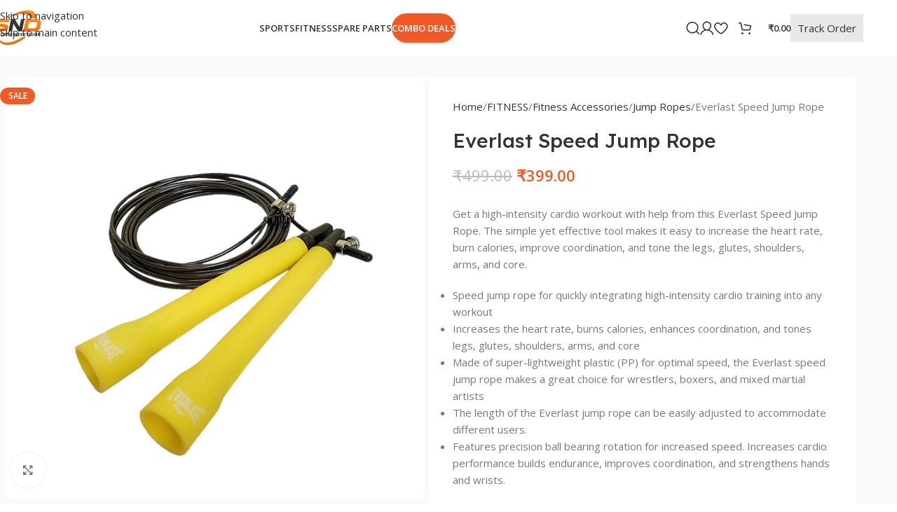

--- FILE ---
content_type: text/html; charset=UTF-8
request_url: https://sportsnextdoor.com/product/everlast-speed-jump-rope/
body_size: 52119
content:
<!DOCTYPE html>
<html lang="en-US">
<head><meta charset="UTF-8"><script>if(navigator.userAgent.match(/MSIE|Internet Explorer/i)||navigator.userAgent.match(/Trident\/7\..*?rv:11/i)){var href=document.location.href;if(!href.match(/[?&]nowprocket/)){if(href.indexOf("?")==-1){if(href.indexOf("#")==-1){document.location.href=href+"?nowprocket=1"}else{document.location.href=href.replace("#","?nowprocket=1#")}}else{if(href.indexOf("#")==-1){document.location.href=href+"&nowprocket=1"}else{document.location.href=href.replace("#","&nowprocket=1#")}}}}</script><script>class RocketLazyLoadScripts{constructor(){this.v="1.2.4",this.triggerEvents=["keydown","mousedown","mousemove","touchmove","touchstart","touchend","wheel"],this.userEventHandler=this._triggerListener.bind(this),this.touchStartHandler=this._onTouchStart.bind(this),this.touchMoveHandler=this._onTouchMove.bind(this),this.touchEndHandler=this._onTouchEnd.bind(this),this.clickHandler=this._onClick.bind(this),this.interceptedClicks=[],window.addEventListener("pageshow",t=>{this.persisted=t.persisted}),window.addEventListener("DOMContentLoaded",()=>{this._preconnect3rdParties()}),this.delayedScripts={normal:[],async:[],defer:[]},this.trash=[],this.allJQueries=[]}_addUserInteractionListener(t){if(document.hidden){t._triggerListener();return}this.triggerEvents.forEach(e=>window.addEventListener(e,t.userEventHandler,{passive:!0})),window.addEventListener("touchstart",t.touchStartHandler,{passive:!0}),window.addEventListener("mousedown",t.touchStartHandler),document.addEventListener("visibilitychange",t.userEventHandler)}_removeUserInteractionListener(){this.triggerEvents.forEach(t=>window.removeEventListener(t,this.userEventHandler,{passive:!0})),document.removeEventListener("visibilitychange",this.userEventHandler)}_onTouchStart(t){"HTML"!==t.target.tagName&&(window.addEventListener("touchend",this.touchEndHandler),window.addEventListener("mouseup",this.touchEndHandler),window.addEventListener("touchmove",this.touchMoveHandler,{passive:!0}),window.addEventListener("mousemove",this.touchMoveHandler),t.target.addEventListener("click",this.clickHandler),this._renameDOMAttribute(t.target,"onclick","rocket-onclick"),this._pendingClickStarted())}_onTouchMove(t){window.removeEventListener("touchend",this.touchEndHandler),window.removeEventListener("mouseup",this.touchEndHandler),window.removeEventListener("touchmove",this.touchMoveHandler,{passive:!0}),window.removeEventListener("mousemove",this.touchMoveHandler),t.target.removeEventListener("click",this.clickHandler),this._renameDOMAttribute(t.target,"rocket-onclick","onclick"),this._pendingClickFinished()}_onTouchEnd(){window.removeEventListener("touchend",this.touchEndHandler),window.removeEventListener("mouseup",this.touchEndHandler),window.removeEventListener("touchmove",this.touchMoveHandler,{passive:!0}),window.removeEventListener("mousemove",this.touchMoveHandler)}_onClick(t){t.target.removeEventListener("click",this.clickHandler),this._renameDOMAttribute(t.target,"rocket-onclick","onclick"),this.interceptedClicks.push(t),t.preventDefault(),t.stopPropagation(),t.stopImmediatePropagation(),this._pendingClickFinished()}_replayClicks(){window.removeEventListener("touchstart",this.touchStartHandler,{passive:!0}),window.removeEventListener("mousedown",this.touchStartHandler),this.interceptedClicks.forEach(t=>{t.target.dispatchEvent(new MouseEvent("click",{view:t.view,bubbles:!0,cancelable:!0}))})}_waitForPendingClicks(){return new Promise(t=>{this._isClickPending?this._pendingClickFinished=t:t()})}_pendingClickStarted(){this._isClickPending=!0}_pendingClickFinished(){this._isClickPending=!1}_renameDOMAttribute(t,e,r){t.hasAttribute&&t.hasAttribute(e)&&(event.target.setAttribute(r,event.target.getAttribute(e)),event.target.removeAttribute(e))}_triggerListener(){this._removeUserInteractionListener(this),"loading"===document.readyState?document.addEventListener("DOMContentLoaded",this._loadEverythingNow.bind(this)):this._loadEverythingNow()}_preconnect3rdParties(){let t=[];document.querySelectorAll("script[type=rocketlazyloadscript][data-rocket-src]").forEach(e=>{let r=e.getAttribute("data-rocket-src");if(r&&0!==r.indexOf("data:")){0===r.indexOf("//")&&(r=location.protocol+r);try{let i=new URL(r).origin;i!==location.origin&&t.push({src:i,crossOrigin:e.crossOrigin||"module"===e.getAttribute("data-rocket-type")})}catch(n){}}}),t=[...new Map(t.map(t=>[JSON.stringify(t),t])).values()],this._batchInjectResourceHints(t,"preconnect")}async _loadEverythingNow(){this.lastBreath=Date.now(),this._delayEventListeners(),this._delayJQueryReady(this),this._handleDocumentWrite(),this._registerAllDelayedScripts(),this._preloadAllScripts(),await this._loadScriptsFromList(this.delayedScripts.normal),await this._loadScriptsFromList(this.delayedScripts.defer),await this._loadScriptsFromList(this.delayedScripts.async);try{await this._triggerDOMContentLoaded(),await this._pendingWebpackRequests(this),await this._triggerWindowLoad()}catch(t){console.error(t)}window.dispatchEvent(new Event("rocket-allScriptsLoaded")),this._waitForPendingClicks().then(()=>{this._replayClicks()}),this._emptyTrash()}_registerAllDelayedScripts(){document.querySelectorAll("script[type=rocketlazyloadscript]").forEach(t=>{t.hasAttribute("data-rocket-src")?t.hasAttribute("async")&&!1!==t.async?this.delayedScripts.async.push(t):t.hasAttribute("defer")&&!1!==t.defer||"module"===t.getAttribute("data-rocket-type")?this.delayedScripts.defer.push(t):this.delayedScripts.normal.push(t):this.delayedScripts.normal.push(t)})}async _transformScript(t){if(await this._littleBreath(),!0===t.noModule&&"noModule"in HTMLScriptElement.prototype){t.setAttribute("data-rocket-status","skipped");return}return new Promise(navigator.userAgent.indexOf("Firefox/")>0||""===navigator.vendor?e=>{let r=document.createElement("script");[...t.attributes].forEach(t=>{let e=t.nodeName;"type"!==e&&("data-rocket-type"===e&&(e="type"),"data-rocket-src"===e&&(e="src"),r.setAttribute(e,t.nodeValue))}),t.text&&(r.text=t.text),r.hasAttribute("src")?(r.addEventListener("load",e),r.addEventListener("error",e)):(r.text=t.text,e());try{t.parentNode.replaceChild(r,t)}catch(i){e()}}:e=>{function r(){t.setAttribute("data-rocket-status","failed"),e()}try{let i=t.getAttribute("data-rocket-type"),n=t.getAttribute("data-rocket-src");i?(t.type=i,t.removeAttribute("data-rocket-type")):t.removeAttribute("type"),t.addEventListener("load",function r(){t.setAttribute("data-rocket-status","executed"),e()}),t.addEventListener("error",r),n?(t.removeAttribute("data-rocket-src"),t.src=n):t.src="data:text/javascript;base64,"+window.btoa(unescape(encodeURIComponent(t.text)))}catch(s){r()}})}async _loadScriptsFromList(t){let e=t.shift();return e&&e.isConnected?(await this._transformScript(e),this._loadScriptsFromList(t)):Promise.resolve()}_preloadAllScripts(){this._batchInjectResourceHints([...this.delayedScripts.normal,...this.delayedScripts.defer,...this.delayedScripts.async],"preload")}_batchInjectResourceHints(t,e){var r=document.createDocumentFragment();t.forEach(t=>{let i=t.getAttribute&&t.getAttribute("data-rocket-src")||t.src;if(i){let n=document.createElement("link");n.href=i,n.rel=e,"preconnect"!==e&&(n.as="script"),t.getAttribute&&"module"===t.getAttribute("data-rocket-type")&&(n.crossOrigin=!0),t.crossOrigin&&(n.crossOrigin=t.crossOrigin),t.integrity&&(n.integrity=t.integrity),r.appendChild(n),this.trash.push(n)}}),document.head.appendChild(r)}_delayEventListeners(){let t={};function e(e,r){!function e(r){!t[r]&&(t[r]={originalFunctions:{add:r.addEventListener,remove:r.removeEventListener},eventsToRewrite:[]},r.addEventListener=function(){arguments[0]=i(arguments[0]),t[r].originalFunctions.add.apply(r,arguments)},r.removeEventListener=function(){arguments[0]=i(arguments[0]),t[r].originalFunctions.remove.apply(r,arguments)});function i(e){return t[r].eventsToRewrite.indexOf(e)>=0?"rocket-"+e:e}}(e),t[e].eventsToRewrite.push(r)}function r(t,e){let r=t[e];Object.defineProperty(t,e,{get:()=>r||function(){},set(i){t["rocket"+e]=r=i}})}e(document,"DOMContentLoaded"),e(window,"DOMContentLoaded"),e(window,"load"),e(window,"pageshow"),e(document,"readystatechange"),r(document,"onreadystatechange"),r(window,"onload"),r(window,"onpageshow")}_delayJQueryReady(t){let e;function r(t){return t.split(" ").map(t=>"load"===t||0===t.indexOf("load.")?"rocket-jquery-load":t).join(" ")}function i(i){if(i&&i.fn&&!t.allJQueries.includes(i)){i.fn.ready=i.fn.init.prototype.ready=function(e){return t.domReadyFired?e.bind(document)(i):document.addEventListener("rocket-DOMContentLoaded",()=>e.bind(document)(i)),i([])};let n=i.fn.on;i.fn.on=i.fn.init.prototype.on=function(){return this[0]===window&&("string"==typeof arguments[0]||arguments[0]instanceof String?arguments[0]=r(arguments[0]):"object"==typeof arguments[0]&&Object.keys(arguments[0]).forEach(t=>{let e=arguments[0][t];delete arguments[0][t],arguments[0][r(t)]=e})),n.apply(this,arguments),this},t.allJQueries.push(i)}e=i}i(window.jQuery),Object.defineProperty(window,"jQuery",{get:()=>e,set(t){i(t)}})}async _pendingWebpackRequests(t){let e=document.querySelector("script[data-webpack]");async function r(){return new Promise(t=>{e.addEventListener("load",t),e.addEventListener("error",t)})}e&&(await r(),await t._requestAnimFrame(),await t._pendingWebpackRequests(t))}async _triggerDOMContentLoaded(){this.domReadyFired=!0,await this._littleBreath(),document.dispatchEvent(new Event("rocket-DOMContentLoaded")),await this._littleBreath(),window.dispatchEvent(new Event("rocket-DOMContentLoaded")),await this._littleBreath(),document.dispatchEvent(new Event("rocket-readystatechange")),await this._littleBreath(),document.rocketonreadystatechange&&document.rocketonreadystatechange()}async _triggerWindowLoad(){await this._littleBreath(),window.dispatchEvent(new Event("rocket-load")),await this._littleBreath(),window.rocketonload&&window.rocketonload(),await this._littleBreath(),this.allJQueries.forEach(t=>t(window).trigger("rocket-jquery-load")),await this._littleBreath();let t=new Event("rocket-pageshow");t.persisted=this.persisted,window.dispatchEvent(t),await this._littleBreath(),window.rocketonpageshow&&window.rocketonpageshow({persisted:this.persisted})}_handleDocumentWrite(){let t=new Map;document.write=document.writeln=function(e){let r=document.currentScript;r||console.error("WPRocket unable to document.write this: "+e);let i=document.createRange(),n=r.parentElement,s=t.get(r);void 0===s&&(s=r.nextSibling,t.set(r,s));let a=document.createDocumentFragment();i.setStart(a,0),a.appendChild(i.createContextualFragment(e)),n.insertBefore(a,s)}}async _littleBreath(){Date.now()-this.lastBreath>45&&(await this._requestAnimFrame(),this.lastBreath=Date.now())}async _requestAnimFrame(){return document.hidden?new Promise(t=>setTimeout(t)):new Promise(t=>requestAnimationFrame(t))}_emptyTrash(){this.trash.forEach(t=>t.remove())}static run(){let t=new RocketLazyLoadScripts;t._addUserInteractionListener(t)}}RocketLazyLoadScripts.run();</script>
	
	<link rel="profile" href="https://gmpg.org/xfn/11">
	<link rel="pingback" href="https://sportsnextdoor.com/xmlrpc.php">

	<meta name='robots' content='index, follow, max-image-preview:large, max-snippet:-1, max-video-preview:-1' />
<script type="rocketlazyloadscript">window._wca = window._wca || [];</script>

	<!-- This site is optimized with the Yoast SEO plugin v26.5 - https://yoast.com/wordpress/plugins/seo/ -->
	<title>Everlast Speed Jump Rope - Sports Next Door</title><link rel="preload" as="style" href="https://fonts.googleapis.com/css?family=Open%20Sans%3A400%2C600%7CLexend%20Deca%3A400%2C600%2C500%2C700&#038;display=swap" /><link rel="stylesheet" href="https://fonts.googleapis.com/css?family=Open%20Sans%3A400%2C600%7CLexend%20Deca%3A400%2C600%2C500%2C700&#038;display=swap" media="print" onload="this.media='all'" /><noscript><link rel="stylesheet" href="https://fonts.googleapis.com/css?family=Open%20Sans%3A400%2C600%7CLexend%20Deca%3A400%2C600%2C500%2C700&#038;display=swap" /></noscript>
	<link rel="canonical" href="https://sportsnextdoor.com/product/everlast-speed-jump-rope/" />
	<meta property="og:locale" content="en_US" />
	<meta property="og:type" content="article" />
	<meta property="og:title" content="Everlast Speed Jump Rope - Sports Next Door" />
	<meta property="og:description" content="Get a high-intensity cardio workout with help from this Everlast Speed Jump Rope. The simple yet effective tool makes it easy to increase the heart rate, burn calories, improve coordination, and tone the legs, glutes, shoulders, arms, and core.   Speed jump rope for quickly integrating high-intensity cardio training into any workout  Increases the heart rate, burns calories, enhances coordination, and tones legs, glutes, shoulders, arms, and core  Made of super-lightweight plastic (PP) for optimal speed, the Everlast speed jump rope makes a great choice for wrestlers, boxers, and mixed martial artists  The length of the Everlast jump rope can be easily adjusted to accommodate different users.  Features precision ball bearing rotation for increased speed. Increases cardio performance builds endurance, improves coordination, and strengthens hands and wrists." />
	<meta property="og:url" content="https://sportsnextdoor.com/product/everlast-speed-jump-rope/" />
	<meta property="og:site_name" content="Sports Next Door" />
	<meta property="article:publisher" content="https://www.facebook.com/sportsnextdoor" />
	<meta property="article:modified_time" content="2023-11-29T07:19:29+00:00" />
	<meta property="og:image" content="https://sportsnextdoor.com/wp-content/uploads/2023/07/Everlast-Jump-Rope-Yellow-1.png" />
	<meta property="og:image:width" content="2000" />
	<meta property="og:image:height" content="2000" />
	<meta property="og:image:type" content="image/png" />
	<meta name="twitter:card" content="summary_large_image" />
	<meta name="twitter:label1" content="Est. reading time" />
	<meta name="twitter:data1" content="1 minute" />
	<script type="application/ld+json" class="yoast-schema-graph">{"@context":"https://schema.org","@graph":[{"@type":["WebPage","ItemPage"],"@id":"https://sportsnextdoor.com/product/everlast-speed-jump-rope/","url":"https://sportsnextdoor.com/product/everlast-speed-jump-rope/","name":"Everlast Speed Jump Rope - Sports Next Door","isPartOf":{"@id":"https://sportsnextdoor.com/#website"},"primaryImageOfPage":{"@id":"https://sportsnextdoor.com/product/everlast-speed-jump-rope/#primaryimage"},"image":{"@id":"https://sportsnextdoor.com/product/everlast-speed-jump-rope/#primaryimage"},"thumbnailUrl":"https://sportsnextdoor.com/wp-content/uploads/2023/07/Everlast-Jump-Rope-Yellow-1.png","datePublished":"2023-07-26T10:26:34+00:00","dateModified":"2023-11-29T07:19:29+00:00","breadcrumb":{"@id":"https://sportsnextdoor.com/product/everlast-speed-jump-rope/#breadcrumb"},"inLanguage":"en-US","potentialAction":[{"@type":"ReadAction","target":["https://sportsnextdoor.com/product/everlast-speed-jump-rope/"]}]},{"@type":"ImageObject","inLanguage":"en-US","@id":"https://sportsnextdoor.com/product/everlast-speed-jump-rope/#primaryimage","url":"https://sportsnextdoor.com/wp-content/uploads/2023/07/Everlast-Jump-Rope-Yellow-1.png","contentUrl":"https://sportsnextdoor.com/wp-content/uploads/2023/07/Everlast-Jump-Rope-Yellow-1.png","width":2000,"height":2000},{"@type":"BreadcrumbList","@id":"https://sportsnextdoor.com/product/everlast-speed-jump-rope/#breadcrumb","itemListElement":[{"@type":"ListItem","position":1,"name":"Home","item":"https://sportsnextdoor.com/"},{"@type":"ListItem","position":2,"name":"Shop","item":"https://sportsnextdoor.com/shop/"},{"@type":"ListItem","position":3,"name":"Everlast Speed Jump Rope"}]},{"@type":"WebSite","@id":"https://sportsnextdoor.com/#website","url":"https://sportsnextdoor.com/","name":"Sports Next Door","description":"Gear Up, Game On!","publisher":{"@id":"https://sportsnextdoor.com/#organization"},"potentialAction":[{"@type":"SearchAction","target":{"@type":"EntryPoint","urlTemplate":"https://sportsnextdoor.com/?s={search_term_string}"},"query-input":{"@type":"PropertyValueSpecification","valueRequired":true,"valueName":"search_term_string"}}],"inLanguage":"en-US"},{"@type":"Organization","@id":"https://sportsnextdoor.com/#organization","name":"Sports Next Door","url":"https://sportsnextdoor.com/","logo":{"@type":"ImageObject","inLanguage":"en-US","@id":"https://sportsnextdoor.com/#/schema/logo/image/","url":"https://sportsnextdoor.com/wp-content/uploads/2025/08/SND-New-Logo.png","contentUrl":"https://sportsnextdoor.com/wp-content/uploads/2025/08/SND-New-Logo.png","width":1024,"height":1024,"caption":"Sports Next Door"},"image":{"@id":"https://sportsnextdoor.com/#/schema/logo/image/"},"sameAs":["https://www.facebook.com/sportsnextdoor","https://www.instagram.com/sportsnextdoor","https://www.youtube.com/@sportsnextdoorindia"]}]}</script>
	<!-- / Yoast SEO plugin. -->


<link rel='dns-prefetch' href='//pdp.gokwik.co' />
<link rel='dns-prefetch' href='//stats.wp.com' />
<link rel='dns-prefetch' href='//www.googletagmanager.com' />
<link rel='dns-prefetch' href='//fonts.googleapis.com' />
<link href='https://fonts.gstatic.com' crossorigin rel='preconnect' />
<link rel="alternate" type="application/rss+xml" title="Sports Next Door &raquo; Feed" href="https://sportsnextdoor.com/feed/" />
<link rel="alternate" type="application/rss+xml" title="Sports Next Door &raquo; Comments Feed" href="https://sportsnextdoor.com/comments/feed/" />
<link rel="alternate" type="application/rss+xml" title="Sports Next Door &raquo; Everlast Speed Jump Rope Comments Feed" href="https://sportsnextdoor.com/product/everlast-speed-jump-rope/feed/" />
<link rel="alternate" title="oEmbed (JSON)" type="application/json+oembed" href="https://sportsnextdoor.com/wp-json/oembed/1.0/embed?url=https%3A%2F%2Fsportsnextdoor.com%2Fproduct%2Feverlast-speed-jump-rope%2F" />
<link rel="alternate" title="oEmbed (XML)" type="text/xml+oembed" href="https://sportsnextdoor.com/wp-json/oembed/1.0/embed?url=https%3A%2F%2Fsportsnextdoor.com%2Fproduct%2Feverlast-speed-jump-rope%2F&#038;format=xml" />
<style id='wp-img-auto-sizes-contain-inline-css' type='text/css'>
img:is([sizes=auto i],[sizes^="auto," i]){contain-intrinsic-size:3000px 1500px}
/*# sourceURL=wp-img-auto-sizes-contain-inline-css */
</style>
<link rel='stylesheet' id='wp-block-library-css' href='https://sportsnextdoor.com/wp-includes/css/dist/block-library/style.min.css?ver=6.9' type='text/css' media='all' />
<style id='safe-svg-svg-icon-style-inline-css' type='text/css'>
.safe-svg-cover{text-align:center}.safe-svg-cover .safe-svg-inside{display:inline-block;max-width:100%}.safe-svg-cover svg{fill:currentColor;height:100%;max-height:100%;max-width:100%;width:100%}

/*# sourceURL=https://sportsnextdoor.com/wp-content/plugins/safe-svg/dist/safe-svg-block-frontend.css */
</style>
<link rel='stylesheet' id='mediaelement-css' href='https://sportsnextdoor.com/wp-includes/js/mediaelement/mediaelementplayer-legacy.min.css?ver=4.2.17' type='text/css' media='all' />
<link rel='stylesheet' id='wp-mediaelement-css' href='https://sportsnextdoor.com/wp-includes/js/mediaelement/wp-mediaelement.min.css?ver=6.9' type='text/css' media='all' />
<style id='jetpack-sharing-buttons-style-inline-css' type='text/css'>
.jetpack-sharing-buttons__services-list{display:flex;flex-direction:row;flex-wrap:wrap;gap:0;list-style-type:none;margin:5px;padding:0}.jetpack-sharing-buttons__services-list.has-small-icon-size{font-size:12px}.jetpack-sharing-buttons__services-list.has-normal-icon-size{font-size:16px}.jetpack-sharing-buttons__services-list.has-large-icon-size{font-size:24px}.jetpack-sharing-buttons__services-list.has-huge-icon-size{font-size:36px}@media print{.jetpack-sharing-buttons__services-list{display:none!important}}.editor-styles-wrapper .wp-block-jetpack-sharing-buttons{gap:0;padding-inline-start:0}ul.jetpack-sharing-buttons__services-list.has-background{padding:1.25em 2.375em}
/*# sourceURL=https://sportsnextdoor.com/wp-content/plugins/jetpack/_inc/blocks/sharing-buttons/view.css */
</style>
<style id='global-styles-inline-css' type='text/css'>
:root{--wp--preset--aspect-ratio--square: 1;--wp--preset--aspect-ratio--4-3: 4/3;--wp--preset--aspect-ratio--3-4: 3/4;--wp--preset--aspect-ratio--3-2: 3/2;--wp--preset--aspect-ratio--2-3: 2/3;--wp--preset--aspect-ratio--16-9: 16/9;--wp--preset--aspect-ratio--9-16: 9/16;--wp--preset--color--black: #000000;--wp--preset--color--cyan-bluish-gray: #abb8c3;--wp--preset--color--white: #ffffff;--wp--preset--color--pale-pink: #f78da7;--wp--preset--color--vivid-red: #cf2e2e;--wp--preset--color--luminous-vivid-orange: #ff6900;--wp--preset--color--luminous-vivid-amber: #fcb900;--wp--preset--color--light-green-cyan: #7bdcb5;--wp--preset--color--vivid-green-cyan: #00d084;--wp--preset--color--pale-cyan-blue: #8ed1fc;--wp--preset--color--vivid-cyan-blue: #0693e3;--wp--preset--color--vivid-purple: #9b51e0;--wp--preset--gradient--vivid-cyan-blue-to-vivid-purple: linear-gradient(135deg,rgb(6,147,227) 0%,rgb(155,81,224) 100%);--wp--preset--gradient--light-green-cyan-to-vivid-green-cyan: linear-gradient(135deg,rgb(122,220,180) 0%,rgb(0,208,130) 100%);--wp--preset--gradient--luminous-vivid-amber-to-luminous-vivid-orange: linear-gradient(135deg,rgb(252,185,0) 0%,rgb(255,105,0) 100%);--wp--preset--gradient--luminous-vivid-orange-to-vivid-red: linear-gradient(135deg,rgb(255,105,0) 0%,rgb(207,46,46) 100%);--wp--preset--gradient--very-light-gray-to-cyan-bluish-gray: linear-gradient(135deg,rgb(238,238,238) 0%,rgb(169,184,195) 100%);--wp--preset--gradient--cool-to-warm-spectrum: linear-gradient(135deg,rgb(74,234,220) 0%,rgb(151,120,209) 20%,rgb(207,42,186) 40%,rgb(238,44,130) 60%,rgb(251,105,98) 80%,rgb(254,248,76) 100%);--wp--preset--gradient--blush-light-purple: linear-gradient(135deg,rgb(255,206,236) 0%,rgb(152,150,240) 100%);--wp--preset--gradient--blush-bordeaux: linear-gradient(135deg,rgb(254,205,165) 0%,rgb(254,45,45) 50%,rgb(107,0,62) 100%);--wp--preset--gradient--luminous-dusk: linear-gradient(135deg,rgb(255,203,112) 0%,rgb(199,81,192) 50%,rgb(65,88,208) 100%);--wp--preset--gradient--pale-ocean: linear-gradient(135deg,rgb(255,245,203) 0%,rgb(182,227,212) 50%,rgb(51,167,181) 100%);--wp--preset--gradient--electric-grass: linear-gradient(135deg,rgb(202,248,128) 0%,rgb(113,206,126) 100%);--wp--preset--gradient--midnight: linear-gradient(135deg,rgb(2,3,129) 0%,rgb(40,116,252) 100%);--wp--preset--font-size--small: 13px;--wp--preset--font-size--medium: 20px;--wp--preset--font-size--large: 36px;--wp--preset--font-size--x-large: 42px;--wp--preset--spacing--20: 0.44rem;--wp--preset--spacing--30: 0.67rem;--wp--preset--spacing--40: 1rem;--wp--preset--spacing--50: 1.5rem;--wp--preset--spacing--60: 2.25rem;--wp--preset--spacing--70: 3.38rem;--wp--preset--spacing--80: 5.06rem;--wp--preset--shadow--natural: 6px 6px 9px rgba(0, 0, 0, 0.2);--wp--preset--shadow--deep: 12px 12px 50px rgba(0, 0, 0, 0.4);--wp--preset--shadow--sharp: 6px 6px 0px rgba(0, 0, 0, 0.2);--wp--preset--shadow--outlined: 6px 6px 0px -3px rgb(255, 255, 255), 6px 6px rgb(0, 0, 0);--wp--preset--shadow--crisp: 6px 6px 0px rgb(0, 0, 0);}:where(body) { margin: 0; }.wp-site-blocks > .alignleft { float: left; margin-right: 2em; }.wp-site-blocks > .alignright { float: right; margin-left: 2em; }.wp-site-blocks > .aligncenter { justify-content: center; margin-left: auto; margin-right: auto; }:where(.is-layout-flex){gap: 0.5em;}:where(.is-layout-grid){gap: 0.5em;}.is-layout-flow > .alignleft{float: left;margin-inline-start: 0;margin-inline-end: 2em;}.is-layout-flow > .alignright{float: right;margin-inline-start: 2em;margin-inline-end: 0;}.is-layout-flow > .aligncenter{margin-left: auto !important;margin-right: auto !important;}.is-layout-constrained > .alignleft{float: left;margin-inline-start: 0;margin-inline-end: 2em;}.is-layout-constrained > .alignright{float: right;margin-inline-start: 2em;margin-inline-end: 0;}.is-layout-constrained > .aligncenter{margin-left: auto !important;margin-right: auto !important;}.is-layout-constrained > :where(:not(.alignleft):not(.alignright):not(.alignfull)){margin-left: auto !important;margin-right: auto !important;}body .is-layout-flex{display: flex;}.is-layout-flex{flex-wrap: wrap;align-items: center;}.is-layout-flex > :is(*, div){margin: 0;}body .is-layout-grid{display: grid;}.is-layout-grid > :is(*, div){margin: 0;}body{padding-top: 0px;padding-right: 0px;padding-bottom: 0px;padding-left: 0px;}a:where(:not(.wp-element-button)){text-decoration: none;}:root :where(.wp-element-button, .wp-block-button__link){background-color: #32373c;border-width: 0;color: #fff;font-family: inherit;font-size: inherit;font-style: inherit;font-weight: inherit;letter-spacing: inherit;line-height: inherit;padding-top: calc(0.667em + 2px);padding-right: calc(1.333em + 2px);padding-bottom: calc(0.667em + 2px);padding-left: calc(1.333em + 2px);text-decoration: none;text-transform: inherit;}.has-black-color{color: var(--wp--preset--color--black) !important;}.has-cyan-bluish-gray-color{color: var(--wp--preset--color--cyan-bluish-gray) !important;}.has-white-color{color: var(--wp--preset--color--white) !important;}.has-pale-pink-color{color: var(--wp--preset--color--pale-pink) !important;}.has-vivid-red-color{color: var(--wp--preset--color--vivid-red) !important;}.has-luminous-vivid-orange-color{color: var(--wp--preset--color--luminous-vivid-orange) !important;}.has-luminous-vivid-amber-color{color: var(--wp--preset--color--luminous-vivid-amber) !important;}.has-light-green-cyan-color{color: var(--wp--preset--color--light-green-cyan) !important;}.has-vivid-green-cyan-color{color: var(--wp--preset--color--vivid-green-cyan) !important;}.has-pale-cyan-blue-color{color: var(--wp--preset--color--pale-cyan-blue) !important;}.has-vivid-cyan-blue-color{color: var(--wp--preset--color--vivid-cyan-blue) !important;}.has-vivid-purple-color{color: var(--wp--preset--color--vivid-purple) !important;}.has-black-background-color{background-color: var(--wp--preset--color--black) !important;}.has-cyan-bluish-gray-background-color{background-color: var(--wp--preset--color--cyan-bluish-gray) !important;}.has-white-background-color{background-color: var(--wp--preset--color--white) !important;}.has-pale-pink-background-color{background-color: var(--wp--preset--color--pale-pink) !important;}.has-vivid-red-background-color{background-color: var(--wp--preset--color--vivid-red) !important;}.has-luminous-vivid-orange-background-color{background-color: var(--wp--preset--color--luminous-vivid-orange) !important;}.has-luminous-vivid-amber-background-color{background-color: var(--wp--preset--color--luminous-vivid-amber) !important;}.has-light-green-cyan-background-color{background-color: var(--wp--preset--color--light-green-cyan) !important;}.has-vivid-green-cyan-background-color{background-color: var(--wp--preset--color--vivid-green-cyan) !important;}.has-pale-cyan-blue-background-color{background-color: var(--wp--preset--color--pale-cyan-blue) !important;}.has-vivid-cyan-blue-background-color{background-color: var(--wp--preset--color--vivid-cyan-blue) !important;}.has-vivid-purple-background-color{background-color: var(--wp--preset--color--vivid-purple) !important;}.has-black-border-color{border-color: var(--wp--preset--color--black) !important;}.has-cyan-bluish-gray-border-color{border-color: var(--wp--preset--color--cyan-bluish-gray) !important;}.has-white-border-color{border-color: var(--wp--preset--color--white) !important;}.has-pale-pink-border-color{border-color: var(--wp--preset--color--pale-pink) !important;}.has-vivid-red-border-color{border-color: var(--wp--preset--color--vivid-red) !important;}.has-luminous-vivid-orange-border-color{border-color: var(--wp--preset--color--luminous-vivid-orange) !important;}.has-luminous-vivid-amber-border-color{border-color: var(--wp--preset--color--luminous-vivid-amber) !important;}.has-light-green-cyan-border-color{border-color: var(--wp--preset--color--light-green-cyan) !important;}.has-vivid-green-cyan-border-color{border-color: var(--wp--preset--color--vivid-green-cyan) !important;}.has-pale-cyan-blue-border-color{border-color: var(--wp--preset--color--pale-cyan-blue) !important;}.has-vivid-cyan-blue-border-color{border-color: var(--wp--preset--color--vivid-cyan-blue) !important;}.has-vivid-purple-border-color{border-color: var(--wp--preset--color--vivid-purple) !important;}.has-vivid-cyan-blue-to-vivid-purple-gradient-background{background: var(--wp--preset--gradient--vivid-cyan-blue-to-vivid-purple) !important;}.has-light-green-cyan-to-vivid-green-cyan-gradient-background{background: var(--wp--preset--gradient--light-green-cyan-to-vivid-green-cyan) !important;}.has-luminous-vivid-amber-to-luminous-vivid-orange-gradient-background{background: var(--wp--preset--gradient--luminous-vivid-amber-to-luminous-vivid-orange) !important;}.has-luminous-vivid-orange-to-vivid-red-gradient-background{background: var(--wp--preset--gradient--luminous-vivid-orange-to-vivid-red) !important;}.has-very-light-gray-to-cyan-bluish-gray-gradient-background{background: var(--wp--preset--gradient--very-light-gray-to-cyan-bluish-gray) !important;}.has-cool-to-warm-spectrum-gradient-background{background: var(--wp--preset--gradient--cool-to-warm-spectrum) !important;}.has-blush-light-purple-gradient-background{background: var(--wp--preset--gradient--blush-light-purple) !important;}.has-blush-bordeaux-gradient-background{background: var(--wp--preset--gradient--blush-bordeaux) !important;}.has-luminous-dusk-gradient-background{background: var(--wp--preset--gradient--luminous-dusk) !important;}.has-pale-ocean-gradient-background{background: var(--wp--preset--gradient--pale-ocean) !important;}.has-electric-grass-gradient-background{background: var(--wp--preset--gradient--electric-grass) !important;}.has-midnight-gradient-background{background: var(--wp--preset--gradient--midnight) !important;}.has-small-font-size{font-size: var(--wp--preset--font-size--small) !important;}.has-medium-font-size{font-size: var(--wp--preset--font-size--medium) !important;}.has-large-font-size{font-size: var(--wp--preset--font-size--large) !important;}.has-x-large-font-size{font-size: var(--wp--preset--font-size--x-large) !important;}
:where(.wp-block-post-template.is-layout-flex){gap: 1.25em;}:where(.wp-block-post-template.is-layout-grid){gap: 1.25em;}
:where(.wp-block-term-template.is-layout-flex){gap: 1.25em;}:where(.wp-block-term-template.is-layout-grid){gap: 1.25em;}
:where(.wp-block-columns.is-layout-flex){gap: 2em;}:where(.wp-block-columns.is-layout-grid){gap: 2em;}
:root :where(.wp-block-pullquote){font-size: 1.5em;line-height: 1.6;}
/*# sourceURL=global-styles-inline-css */
</style>
<link data-minify="1" rel='stylesheet' id='gcCustomCSS-css' href='https://sportsnextdoor.com/wp-content/cache/min/1/wp-content/plugins/gokwik-checkout/assets/css/frontend/gokwik-custom.css?ver=1765548976' type='text/css' media='all' />
<link data-minify="1" rel='stylesheet' id='slicewp-style-css' href='https://sportsnextdoor.com/wp-content/cache/min/1/wp-content/plugins/slicewp/assets/css/style-front-end.css?ver=1765548976' type='text/css' media='all' />
<style id='woocommerce-inline-inline-css' type='text/css'>
.woocommerce form .form-row .required { visibility: visible; }
/*# sourceURL=woocommerce-inline-inline-css */
</style>
<link data-minify="1" rel='stylesheet' id='grw-public-main-css-css' href='https://sportsnextdoor.com/wp-content/cache/min/1/wp-content/plugins/widget-google-reviews/assets/css/public-main.css?ver=1765548976' type='text/css' media='all' />
<link rel='stylesheet' id='woo-variation-swatches-css' href='https://sportsnextdoor.com/wp-content/plugins/woo-variation-swatches/assets/css/frontend.min.css?ver=1762915906' type='text/css' media='all' />
<style id='woo-variation-swatches-inline-css' type='text/css'>
:root {
--wvs-tick:url("data:image/svg+xml;utf8,%3Csvg filter='drop-shadow(0px 0px 2px rgb(0 0 0 / .8))' xmlns='http://www.w3.org/2000/svg'  viewBox='0 0 30 30'%3E%3Cpath fill='none' stroke='%23ffffff' stroke-linecap='round' stroke-linejoin='round' stroke-width='4' d='M4 16L11 23 27 7'/%3E%3C/svg%3E");

--wvs-cross:url("data:image/svg+xml;utf8,%3Csvg filter='drop-shadow(0px 0px 5px rgb(255 255 255 / .6))' xmlns='http://www.w3.org/2000/svg' width='72px' height='72px' viewBox='0 0 24 24'%3E%3Cpath fill='none' stroke='%23ff0000' stroke-linecap='round' stroke-width='0.6' d='M5 5L19 19M19 5L5 19'/%3E%3C/svg%3E");
--wvs-single-product-item-width:30px;
--wvs-single-product-item-height:30px;
--wvs-single-product-item-font-size:16px}
/*# sourceURL=woo-variation-swatches-inline-css */
</style>
<link data-minify="1" rel='stylesheet' id='wc-deposits-frontend-css' href='https://sportsnextdoor.com/wp-content/cache/min/1/wp-content/plugins/woocommerce-deposits/assets/css/frontend.css?ver=1765548976' type='text/css' media='all' />
<link data-minify="1" rel='stylesheet' id='yith_wapo_front-css' href='https://sportsnextdoor.com/wp-content/cache/min/1/wp-content/plugins/yith-woocommerce-advanced-product-options-premium/assets/css/front.css?ver=1765548976' type='text/css' media='all' />
<link data-minify="1" rel='stylesheet' id='yith_wapo_jquery-ui-css' href='https://sportsnextdoor.com/wp-content/cache/min/1/wp-content/plugins/yith-woocommerce-advanced-product-options-premium/assets/css/_new_jquery-ui-1.12.1.css?ver=1765548976' type='text/css' media='all' />
<link data-minify="1" rel='stylesheet' id='yith_wapo_jquery-ui-timepicker-css' href='https://sportsnextdoor.com/wp-content/cache/min/1/wp-content/plugins/yith-woocommerce-advanced-product-options-premium/assets/css/_new_jquery-ui-timepicker-addon.css?ver=1765548976' type='text/css' media='all' />
<link data-minify="1" rel='stylesheet' id='dashicons-css' href='https://sportsnextdoor.com/wp-content/cache/min/1/wp-includes/css/dashicons.min.css?ver=1765548976' type='text/css' media='all' />
<style id='dashicons-inline-css' type='text/css'>
[data-font="Dashicons"]:before {font-family: 'Dashicons' !important;content: attr(data-icon) !important;speak: none !important;font-weight: normal !important;font-variant: normal !important;text-transform: none !important;line-height: 1 !important;font-style: normal !important;-webkit-font-smoothing: antialiased !important;-moz-osx-font-smoothing: grayscale !important;}
/*# sourceURL=dashicons-inline-css */
</style>
<link data-minify="1" rel='stylesheet' id='yith-plugin-fw-icon-font-css' href='https://sportsnextdoor.com/wp-content/cache/min/1/wp-content/plugins/yith-woocommerce-advanced-product-options-premium/plugin-fw/assets/css/yith-icon.css?ver=1765548976' type='text/css' media='all' />
<link rel='stylesheet' id='wp-color-picker-css' href='https://sportsnextdoor.com/wp-admin/css/color-picker.min.css?ver=6.9' type='text/css' media='all' />
<link data-minify="1" rel='stylesheet' id='yith_wapo_color_label_frontend-css' href='https://sportsnextdoor.com/wp-content/cache/min/1/wp-content/plugins/yith-woocommerce-advanced-product-options-premium/modules/color-label-variations/assets/css/frontend.css?ver=1765548976' type='text/css' media='all' />
<style id='yith_wapo_color_label_frontend-inline-css' type='text/css'>
:root {--yith-wccl-tooltip-background: #03bfac;--yith-wccl-tooltip-text-color: #ffffff;--yith-wccl-select-option-size: 40px;--yith-wccl-select-option-radius: 50%;}
/*# sourceURL=yith_wapo_color_label_frontend-inline-css */
</style>
<link rel='stylesheet' id='chaty-front-css-css' href='https://sportsnextdoor.com/wp-content/plugins/chaty/css/chaty-front.min.css?ver=3.5.01717213622' type='text/css' media='all' />
<link rel='stylesheet' id='wd-widget-price-filter-css' href='https://sportsnextdoor.com/wp-content/themes/woodmart/css/parts/woo-widget-price-filter.min.css?ver=8.3.7' type='text/css' media='all' />
<link data-minify="1" rel='stylesheet' id='elementor-icons-css' href='https://sportsnextdoor.com/wp-content/cache/min/1/wp-content/plugins/elementor/assets/lib/eicons/css/elementor-icons.min.css?ver=1765548976' type='text/css' media='all' />
<link rel='stylesheet' id='elementor-frontend-css' href='https://sportsnextdoor.com/wp-content/plugins/elementor/assets/css/frontend.min.css?ver=3.33.4' type='text/css' media='all' />
<link data-minify="1" rel='stylesheet' id='elementor-post-6-css' href='https://sportsnextdoor.com/wp-content/cache/min/1/wp-content/uploads/elementor/css/post-6.css?ver=1765548976' type='text/css' media='all' />
<link rel='stylesheet' id='wd-style-base-css' href='https://sportsnextdoor.com/wp-content/themes/woodmart/css/parts/base.min.css?ver=8.3.7' type='text/css' media='all' />
<link rel='stylesheet' id='wd-helpers-wpb-elem-css' href='https://sportsnextdoor.com/wp-content/themes/woodmart/css/parts/helpers-wpb-elem.min.css?ver=8.3.7' type='text/css' media='all' />
<link rel='stylesheet' id='wd-elementor-base-css' href='https://sportsnextdoor.com/wp-content/themes/woodmart/css/parts/int-elem-base.min.css?ver=8.3.7' type='text/css' media='all' />
<link rel='stylesheet' id='wd-woocommerce-base-css' href='https://sportsnextdoor.com/wp-content/themes/woodmart/css/parts/woocommerce-base.min.css?ver=8.3.7' type='text/css' media='all' />
<link rel='stylesheet' id='wd-mod-star-rating-css' href='https://sportsnextdoor.com/wp-content/themes/woodmart/css/parts/mod-star-rating.min.css?ver=8.3.7' type='text/css' media='all' />
<link rel='stylesheet' id='wd-woocommerce-block-notices-css' href='https://sportsnextdoor.com/wp-content/themes/woodmart/css/parts/woo-mod-block-notices.min.css?ver=8.3.7' type='text/css' media='all' />
<link rel='stylesheet' id='wd-woo-mod-quantity-css' href='https://sportsnextdoor.com/wp-content/themes/woodmart/css/parts/woo-mod-quantity.min.css?ver=8.3.7' type='text/css' media='all' />
<link rel='stylesheet' id='wd-woo-opt-free-progress-bar-css' href='https://sportsnextdoor.com/wp-content/themes/woodmart/css/parts/woo-opt-free-progress-bar.min.css?ver=8.3.7' type='text/css' media='all' />
<link rel='stylesheet' id='wd-woo-mod-progress-bar-css' href='https://sportsnextdoor.com/wp-content/themes/woodmart/css/parts/woo-mod-progress-bar.min.css?ver=8.3.7' type='text/css' media='all' />
<link rel='stylesheet' id='wd-woo-single-prod-el-base-css' href='https://sportsnextdoor.com/wp-content/themes/woodmart/css/parts/woo-single-prod-el-base.min.css?ver=8.3.7' type='text/css' media='all' />
<link rel='stylesheet' id='wd-woo-mod-stock-status-css' href='https://sportsnextdoor.com/wp-content/themes/woodmart/css/parts/woo-mod-stock-status.min.css?ver=8.3.7' type='text/css' media='all' />
<link rel='stylesheet' id='wd-woo-mod-shop-attributes-css' href='https://sportsnextdoor.com/wp-content/themes/woodmart/css/parts/woo-mod-shop-attributes.min.css?ver=8.3.7' type='text/css' media='all' />
<link rel='stylesheet' id='wd-wp-blocks-css' href='https://sportsnextdoor.com/wp-content/themes/woodmart/css/parts/wp-blocks.min.css?ver=8.3.7' type='text/css' media='all' />
<link data-minify="1" rel='stylesheet' id='child-style-css' href='https://sportsnextdoor.com/wp-content/cache/min/1/wp-content/themes/woodmart-child/style.css?ver=1765548976' type='text/css' media='all' />
<link rel='stylesheet' id='wd-header-base-css' href='https://sportsnextdoor.com/wp-content/themes/woodmart/css/parts/header-base.min.css?ver=8.3.7' type='text/css' media='all' />
<link rel='stylesheet' id='wd-mod-tools-css' href='https://sportsnextdoor.com/wp-content/themes/woodmart/css/parts/mod-tools.min.css?ver=8.3.7' type='text/css' media='all' />
<link rel='stylesheet' id='wd-bg-navigation-css' href='https://sportsnextdoor.com/wp-content/themes/woodmart/css/parts/bg-navigation.min.css?ver=8.3.7' type='text/css' media='all' />
<link rel='stylesheet' id='wd-header-search-css' href='https://sportsnextdoor.com/wp-content/themes/woodmart/css/parts/header-el-search.min.css?ver=8.3.7' type='text/css' media='all' />
<link rel='stylesheet' id='wd-wd-search-form-css' href='https://sportsnextdoor.com/wp-content/themes/woodmart/css/parts/wd-search-form.min.css?ver=8.3.7' type='text/css' media='all' />
<link rel='stylesheet' id='wd-wd-search-results-css' href='https://sportsnextdoor.com/wp-content/themes/woodmart/css/parts/wd-search-results.min.css?ver=8.3.7' type='text/css' media='all' />
<link rel='stylesheet' id='wd-wd-search-dropdown-css' href='https://sportsnextdoor.com/wp-content/themes/woodmart/css/parts/wd-search-dropdown.min.css?ver=8.3.7' type='text/css' media='all' />
<link rel='stylesheet' id='wd-woo-mod-login-form-css' href='https://sportsnextdoor.com/wp-content/themes/woodmart/css/parts/woo-mod-login-form.min.css?ver=8.3.7' type='text/css' media='all' />
<link rel='stylesheet' id='wd-header-my-account-css' href='https://sportsnextdoor.com/wp-content/themes/woodmart/css/parts/header-el-my-account.min.css?ver=8.3.7' type='text/css' media='all' />
<link rel='stylesheet' id='wd-header-elements-base-css' href='https://sportsnextdoor.com/wp-content/themes/woodmart/css/parts/header-el-base.min.css?ver=8.3.7' type='text/css' media='all' />
<link rel='stylesheet' id='wd-header-cart-side-css' href='https://sportsnextdoor.com/wp-content/themes/woodmart/css/parts/header-el-cart-side.min.css?ver=8.3.7' type='text/css' media='all' />
<link rel='stylesheet' id='wd-header-cart-css' href='https://sportsnextdoor.com/wp-content/themes/woodmart/css/parts/header-el-cart.min.css?ver=8.3.7' type='text/css' media='all' />
<link rel='stylesheet' id='wd-widget-shopping-cart-css' href='https://sportsnextdoor.com/wp-content/themes/woodmart/css/parts/woo-widget-shopping-cart.min.css?ver=8.3.7' type='text/css' media='all' />
<link rel='stylesheet' id='wd-widget-product-list-css' href='https://sportsnextdoor.com/wp-content/themes/woodmart/css/parts/woo-widget-product-list.min.css?ver=8.3.7' type='text/css' media='all' />
<link rel='stylesheet' id='wd-header-mobile-nav-dropdown-css' href='https://sportsnextdoor.com/wp-content/themes/woodmart/css/parts/header-el-mobile-nav-dropdown.min.css?ver=8.3.7' type='text/css' media='all' />
<link rel='stylesheet' id='wd-info-box-css' href='https://sportsnextdoor.com/wp-content/themes/woodmart/css/parts/el-info-box.min.css?ver=8.3.7' type='text/css' media='all' />
<link rel='stylesheet' id='wd-header-search-form-css' href='https://sportsnextdoor.com/wp-content/themes/woodmart/css/parts/header-el-search-form.min.css?ver=8.3.7' type='text/css' media='all' />
<link rel='stylesheet' id='wd-woo-single-prod-builder-css' href='https://sportsnextdoor.com/wp-content/themes/woodmart/css/parts/woo-single-prod-builder.min.css?ver=8.3.7' type='text/css' media='all' />
<link rel='stylesheet' id='wd-woo-single-prod-el-gallery-css' href='https://sportsnextdoor.com/wp-content/themes/woodmart/css/parts/woo-single-prod-el-gallery.min.css?ver=8.3.7' type='text/css' media='all' />
<link rel='stylesheet' id='wd-swiper-css' href='https://sportsnextdoor.com/wp-content/themes/woodmart/css/parts/lib-swiper.min.css?ver=8.3.7' type='text/css' media='all' />
<link rel='stylesheet' id='wd-woo-mod-product-labels-css' href='https://sportsnextdoor.com/wp-content/themes/woodmart/css/parts/woo-mod-product-labels.min.css?ver=8.3.7' type='text/css' media='all' />
<link rel='stylesheet' id='wd-swiper-arrows-css' href='https://sportsnextdoor.com/wp-content/themes/woodmart/css/parts/lib-swiper-arrows.min.css?ver=8.3.7' type='text/css' media='all' />
<link rel='stylesheet' id='wd-photoswipe-css' href='https://sportsnextdoor.com/wp-content/themes/woodmart/css/parts/lib-photoswipe.min.css?ver=8.3.7' type='text/css' media='all' />
<link rel='stylesheet' id='wd-woo-el-breadcrumbs-builder-css' href='https://sportsnextdoor.com/wp-content/themes/woodmart/css/parts/woo-el-breadcrumbs-builder.min.css?ver=8.3.7' type='text/css' media='all' />
<link rel='stylesheet' id='wd-woo-mod-variation-form-css' href='https://sportsnextdoor.com/wp-content/themes/woodmart/css/parts/woo-mod-variation-form.min.css?ver=8.3.7' type='text/css' media='all' />
<link rel='stylesheet' id='wd-woo-mod-swatches-base-css' href='https://sportsnextdoor.com/wp-content/themes/woodmart/css/parts/woo-mod-swatches-base.min.css?ver=8.3.7' type='text/css' media='all' />
<link rel='stylesheet' id='wd-woo-mod-variation-form-single-css' href='https://sportsnextdoor.com/wp-content/themes/woodmart/css/parts/woo-mod-variation-form-single.min.css?ver=8.3.7' type='text/css' media='all' />
<link rel='stylesheet' id='wd-woo-mod-swatches-style-1-css' href='https://sportsnextdoor.com/wp-content/themes/woodmart/css/parts/woo-mod-swatches-style-1.min.css?ver=8.3.7' type='text/css' media='all' />
<link rel='stylesheet' id='wd-woo-mod-swatches-dis-1-css' href='https://sportsnextdoor.com/wp-content/themes/woodmart/css/parts/woo-mod-swatches-dis-style-1.min.css?ver=8.3.7' type='text/css' media='all' />
<link rel='stylesheet' id='wd-social-icons-css' href='https://sportsnextdoor.com/wp-content/themes/woodmart/css/parts/el-social-icons.min.css?ver=8.3.7' type='text/css' media='all' />
<link rel='stylesheet' id='wd-section-title-css' href='https://sportsnextdoor.com/wp-content/themes/woodmart/css/parts/el-section-title.min.css?ver=8.3.7' type='text/css' media='all' />
<link rel='stylesheet' id='wd-woo-single-prod-el-reviews-css' href='https://sportsnextdoor.com/wp-content/themes/woodmart/css/parts/woo-single-prod-el-reviews.min.css?ver=8.3.7' type='text/css' media='all' />
<link rel='stylesheet' id='wd-woo-single-prod-el-reviews-style-1-css' href='https://sportsnextdoor.com/wp-content/themes/woodmart/css/parts/woo-single-prod-el-reviews-style-1.min.css?ver=8.3.7' type='text/css' media='all' />
<link rel='stylesheet' id='wd-post-types-mod-comments-css' href='https://sportsnextdoor.com/wp-content/themes/woodmart/css/parts/post-types-mod-comments.min.css?ver=8.3.7' type='text/css' media='all' />
<link rel='stylesheet' id='wd-product-loop-css' href='https://sportsnextdoor.com/wp-content/themes/woodmart/css/parts/woo-product-loop.min.css?ver=8.3.7' type='text/css' media='all' />
<link rel='stylesheet' id='wd-product-loop-fw-button-css' href='https://sportsnextdoor.com/wp-content/themes/woodmart/css/parts/woo-prod-loop-fw-button.min.css?ver=8.3.7' type='text/css' media='all' />
<link rel='stylesheet' id='wd-woo-mod-add-btn-replace-css' href='https://sportsnextdoor.com/wp-content/themes/woodmart/css/parts/woo-mod-add-btn-replace.min.css?ver=8.3.7' type='text/css' media='all' />
<link rel='stylesheet' id='wd-woo-mod-quantity-overlap-css' href='https://sportsnextdoor.com/wp-content/themes/woodmart/css/parts/woo-mod-quantity-overlap.min.css?ver=8.3.7' type='text/css' media='all' />
<link rel='stylesheet' id='wd-mod-more-description-css' href='https://sportsnextdoor.com/wp-content/themes/woodmart/css/parts/mod-more-description.min.css?ver=8.3.7' type='text/css' media='all' />
<link rel='stylesheet' id='wd-woo-opt-products-bg-css' href='https://sportsnextdoor.com/wp-content/themes/woodmart/css/parts/woo-opt-products-bg.min.css?ver=8.3.7' type='text/css' media='all' />
<link rel='stylesheet' id='wd-woo-opt-stretch-cont-css' href='https://sportsnextdoor.com/wp-content/themes/woodmart/css/parts/woo-opt-stretch-cont.min.css?ver=8.3.7' type='text/css' media='all' />
<link rel='stylesheet' id='wd-bordered-product-css' href='https://sportsnextdoor.com/wp-content/themes/woodmart/css/parts/woo-opt-bordered-product.min.css?ver=8.3.7' type='text/css' media='all' />
<link rel='stylesheet' id='wd-mfp-popup-css' href='https://sportsnextdoor.com/wp-content/themes/woodmart/css/parts/lib-magnific-popup.min.css?ver=8.3.7' type='text/css' media='all' />
<link rel='stylesheet' id='wd-mod-animations-transform-css' href='https://sportsnextdoor.com/wp-content/themes/woodmart/css/parts/mod-animations-transform.min.css?ver=8.3.7' type='text/css' media='all' />
<link rel='stylesheet' id='wd-mod-transform-css' href='https://sportsnextdoor.com/wp-content/themes/woodmart/css/parts/mod-transform.min.css?ver=8.3.7' type='text/css' media='all' />
<link rel='stylesheet' id='wd-swiper-pagin-css' href='https://sportsnextdoor.com/wp-content/themes/woodmart/css/parts/lib-swiper-pagin.min.css?ver=8.3.7' type='text/css' media='all' />
<link rel='stylesheet' id='wd-widget-collapse-css' href='https://sportsnextdoor.com/wp-content/themes/woodmart/css/parts/opt-widget-collapse.min.css?ver=8.3.7' type='text/css' media='all' />
<link rel='stylesheet' id='wd-footer-base-css' href='https://sportsnextdoor.com/wp-content/themes/woodmart/css/parts/footer-base.min.css?ver=8.3.7' type='text/css' media='all' />
<link rel='stylesheet' id='wd-brands-css' href='https://sportsnextdoor.com/wp-content/themes/woodmart/css/parts/el-brand.min.css?ver=8.3.7' type='text/css' media='all' />
<link rel='stylesheet' id='wd-brands-style-bordered-css' href='https://sportsnextdoor.com/wp-content/themes/woodmart/css/parts/el-brand-style-bordered.min.css?ver=8.3.7' type='text/css' media='all' />
<link rel='stylesheet' id='wd-text-block-css' href='https://sportsnextdoor.com/wp-content/themes/woodmart/css/parts/el-text-block.min.css?ver=8.3.7' type='text/css' media='all' />
<link rel='stylesheet' id='wd-scroll-top-css' href='https://sportsnextdoor.com/wp-content/themes/woodmart/css/parts/opt-scrolltotop.min.css?ver=8.3.7' type='text/css' media='all' />
<link rel='stylesheet' id='wd-bottom-toolbar-css' href='https://sportsnextdoor.com/wp-content/themes/woodmart/css/parts/opt-bottom-toolbar.min.css?ver=8.3.7' type='text/css' media='all' />

<style id='rocket-lazyload-inline-css' type='text/css'>
.rll-youtube-player{position:relative;padding-bottom:56.23%;height:0;overflow:hidden;max-width:100%;}.rll-youtube-player:focus-within{outline: 2px solid currentColor;outline-offset: 5px;}.rll-youtube-player iframe{position:absolute;top:0;left:0;width:100%;height:100%;z-index:100;background:0 0}.rll-youtube-player img{bottom:0;display:block;left:0;margin:auto;max-width:100%;width:100%;position:absolute;right:0;top:0;border:none;height:auto;-webkit-transition:.4s all;-moz-transition:.4s all;transition:.4s all}.rll-youtube-player img:hover{-webkit-filter:brightness(75%)}.rll-youtube-player .play{height:100%;width:100%;left:0;top:0;position:absolute;background:url(https://sportsnextdoor.com/wp-content/plugins/wp-rocket/assets/img/youtube.png) no-repeat center;background-color: transparent !important;cursor:pointer;border:none;}
/*# sourceURL=rocket-lazyload-inline-css */
</style>
<link data-minify="1" rel='stylesheet' id='elementor-gf-local-roboto-css' href='https://sportsnextdoor.com/wp-content/cache/min/1/wp-content/uploads/elementor/google-fonts/css/roboto.css?ver=1765548976' type='text/css' media='all' />
<link data-minify="1" rel='stylesheet' id='elementor-gf-local-robotoslab-css' href='https://sportsnextdoor.com/wp-content/cache/min/1/wp-content/uploads/elementor/google-fonts/css/robotoslab.css?ver=1765548976' type='text/css' media='all' />
<script type="text/template" id="tmpl-variation-template">
	<div class="woocommerce-variation-description">{{{ data.variation.variation_description }}}</div>
	<div class="woocommerce-variation-price">{{{ data.variation.price_html }}}</div>
	<div class="woocommerce-variation-availability">{{{ data.variation.availability_html }}}</div>
</script>
<script type="text/template" id="tmpl-unavailable-variation-template">
	<p role="alert">Sorry, this product is unavailable. Please choose a different combination.</p>
</script>
<script type="rocketlazyloadscript" data-rocket-type="text/javascript" data-rocket-src="https://sportsnextdoor.com/wp-includes/js/dist/hooks.min.js?ver=dd5603f07f9220ed27f1" id="wp-hooks-js"></script>
<script type="rocketlazyloadscript" data-rocket-type="text/javascript" data-rocket-src="https://sportsnextdoor.com/wp-includes/js/dist/i18n.min.js?ver=c26c3dc7bed366793375" id="wp-i18n-js"></script>
<script type="rocketlazyloadscript" data-rocket-type="text/javascript" id="wp-i18n-js-after">
/* <![CDATA[ */
wp.i18n.setLocaleData( { 'text direction\u0004ltr': [ 'ltr' ] } );
//# sourceURL=wp-i18n-js-after
/* ]]> */
</script>
<script type="text/javascript" src="https://sportsnextdoor.com/wp-includes/js/jquery/jquery.min.js?ver=3.7.1" id="jquery-core-js" defer></script>
<script type="rocketlazyloadscript" data-rocket-type="text/javascript" data-rocket-src="https://sportsnextdoor.com/wp-includes/js/jquery/jquery-migrate.min.js?ver=3.4.1" id="jquery-migrate-js" defer></script>
<script type="rocketlazyloadscript" data-rocket-type="text/javascript" data-rocket-src="https://sportsnextdoor.com/wp-content/plugins/woocommerce/assets/js/jquery-blockui/jquery.blockUI.min.js?ver=2.7.0-wc.10.4.0" id="wc-jquery-blockui-js" data-wp-strategy="defer" defer></script>
<script type="text/javascript" id="wc-add-to-cart-js-extra">
/* <![CDATA[ */
var wc_add_to_cart_params = {"ajax_url":"/wp-admin/admin-ajax.php","wc_ajax_url":"/?wc-ajax=%%endpoint%%","i18n_view_cart":"View cart","cart_url":"https://sportsnextdoor.com/cart/","is_cart":"","cart_redirect_after_add":"no"};
//# sourceURL=wc-add-to-cart-js-extra
/* ]]> */
</script>
<script type="rocketlazyloadscript" data-rocket-type="text/javascript" data-rocket-src="https://sportsnextdoor.com/wp-content/plugins/woocommerce/assets/js/frontend/add-to-cart.min.js?ver=10.4.0" id="wc-add-to-cart-js" defer="defer" data-wp-strategy="defer"></script>
<script type="text/javascript" src="https://sportsnextdoor.com/wp-content/plugins/woocommerce/assets/js/zoom/jquery.zoom.min.js?ver=1.7.21-wc.10.4.0" id="wc-zoom-js" defer="defer" data-wp-strategy="defer"></script>
<script type="text/javascript" id="wc-single-product-js-extra">
/* <![CDATA[ */
var wc_single_product_params = {"i18n_required_rating_text":"Please select a rating","i18n_rating_options":["1 of 5 stars","2 of 5 stars","3 of 5 stars","4 of 5 stars","5 of 5 stars"],"i18n_product_gallery_trigger_text":"View full-screen image gallery","review_rating_required":"yes","flexslider":{"rtl":false,"animation":"slide","smoothHeight":true,"directionNav":false,"controlNav":"thumbnails","slideshow":false,"animationSpeed":500,"animationLoop":false,"allowOneSlide":false},"zoom_enabled":"","zoom_options":[],"photoswipe_enabled":"","photoswipe_options":{"shareEl":false,"closeOnScroll":false,"history":false,"hideAnimationDuration":0,"showAnimationDuration":0},"flexslider_enabled":""};
//# sourceURL=wc-single-product-js-extra
/* ]]> */
</script>
<script type="text/javascript" src="https://sportsnextdoor.com/wp-content/plugins/woocommerce/assets/js/frontend/single-product.min.js?ver=10.4.0" id="wc-single-product-js" defer="defer" data-wp-strategy="defer"></script>
<script type="rocketlazyloadscript" data-rocket-type="text/javascript" data-rocket-src="https://sportsnextdoor.com/wp-content/plugins/woocommerce/assets/js/js-cookie/js.cookie.min.js?ver=2.1.4-wc.10.4.0" id="wc-js-cookie-js" data-wp-strategy="defer" defer></script>
<script type="rocketlazyloadscript" data-rocket-type="text/javascript" id="slicewp-script-tracking-js-before">
/* <![CDATA[ */
var slicewp_ajaxurl = "https:\/\/sportsnextdoor.com\/wp-admin\/admin-ajax.php";
var slicewp = {"ajaxurl":"https:\/\/sportsnextdoor.com\/wp-admin\/admin-ajax.php","cookie_duration":2,"affiliate_credit":"first","affiliate_keyword":"sndaff","predefined_date_ranges":{"past_7_days":"Past 7 days","past_30_days":"Past 30 days","week_to_date":"Week to date","month_to_date":"Month to date","year_to_date":"Year to date","last_week":"Last week","last_month":"Last month","last_year":"Last year"},"settings":{"active_currency":"INR","currency_symbol_position":"before","currency_thousands_separator":",","currency_decimal_separator":"."}};
//# sourceURL=slicewp-script-tracking-js-before
/* ]]> */
</script>
<script type="rocketlazyloadscript" data-minify="1" data-rocket-type="text/javascript" data-rocket-src="https://sportsnextdoor.com/wp-content/cache/min/1/wp-content/plugins/slicewp/assets/js/script-trk.js?ver=1765548977" id="slicewp-script-tracking-js" defer></script>
<script type="rocketlazyloadscript" data-minify="1" data-rocket-type="text/javascript" defer="defer" data-rocket-src="https://sportsnextdoor.com/wp-content/cache/min/1/wp-content/plugins/widget-google-reviews/assets/js/public-main.js?ver=1765548977" id="grw-public-main-js-js"></script>
<script type="rocketlazyloadscript" data-rocket-type="text/javascript" data-rocket-src="https://sportsnextdoor.com/wp-includes/js/underscore.min.js?ver=1.13.7" id="underscore-js" defer></script>
<script type="text/javascript" id="wp-util-js-extra">
/* <![CDATA[ */
var _wpUtilSettings = {"ajax":{"url":"/wp-admin/admin-ajax.php"}};
//# sourceURL=wp-util-js-extra
/* ]]> */
</script>
<script type="rocketlazyloadscript" data-rocket-type="text/javascript" data-rocket-src="https://sportsnextdoor.com/wp-includes/js/wp-util.min.js?ver=6.9" id="wp-util-js" defer></script>
<script type="rocketlazyloadscript" data-rocket-type="text/javascript" data-rocket-src="https://sportsnextdoor.com/wp-includes/js/jquery/ui/core.min.js?ver=1.13.3" id="jquery-ui-core-js" defer></script>
<script type="rocketlazyloadscript" data-rocket-type="text/javascript" data-rocket-src="https://sportsnextdoor.com/wp-includes/js/jquery/ui/mouse.min.js?ver=1.13.3" id="jquery-ui-mouse-js" defer></script>
<script type="rocketlazyloadscript" data-rocket-type="text/javascript" data-rocket-src="https://sportsnextdoor.com/wp-includes/js/jquery/ui/draggable.min.js?ver=1.13.3" id="jquery-ui-draggable-js" defer></script>
<script type="rocketlazyloadscript" data-rocket-type="text/javascript" data-rocket-src="https://sportsnextdoor.com/wp-includes/js/jquery/ui/slider.min.js?ver=1.13.3" id="jquery-ui-slider-js" defer></script>
<script type="rocketlazyloadscript" data-minify="1" data-rocket-type="text/javascript" data-rocket-src="https://sportsnextdoor.com/wp-content/cache/min/1/wp-includes/js/jquery/jquery.ui.touch-punch.js?ver=1765548977" id="jquery-touch-punch-js" defer></script>
<script type="rocketlazyloadscript" data-rocket-type="text/javascript" data-rocket-src="https://sportsnextdoor.com/wp-admin/js/iris.min.js?ver=3.1.0" id="iris-js" defer></script>
<script type="rocketlazyloadscript" data-rocket-type="text/javascript" data-rocket-src="https://sportsnextdoor.com/wp-admin/js/color-picker.min.js?ver=3.1.0" id="wp-color-picker-js" defer></script>
<script type="text/javascript" src="https://stats.wp.com/s-202550.js" id="woocommerce-analytics-js" defer="defer" data-wp-strategy="defer"></script>

<!-- Google tag (gtag.js) snippet added by Site Kit -->
<!-- Google Analytics snippet added by Site Kit -->
<!-- Google Ads snippet added by Site Kit -->
<script type="rocketlazyloadscript" data-rocket-type="text/javascript" data-rocket-src="https://www.googletagmanager.com/gtag/js?id=G-86KYYKXQH7" id="google_gtagjs-js" async></script>
<script type="rocketlazyloadscript" data-rocket-type="text/javascript" id="google_gtagjs-js-after">
/* <![CDATA[ */
window.dataLayer = window.dataLayer || [];function gtag(){dataLayer.push(arguments);}
gtag("set","linker",{"domains":["sportsnextdoor.com"]});
gtag("js", new Date());
gtag("set", "developer_id.dZTNiMT", true);
gtag("config", "G-86KYYKXQH7", {"googlesitekit_post_type":"product"});
gtag("config", "AW-716972031");
 window._googlesitekit = window._googlesitekit || {}; window._googlesitekit.throttledEvents = []; window._googlesitekit.gtagEvent = (name, data) => { var key = JSON.stringify( { name, data } ); if ( !! window._googlesitekit.throttledEvents[ key ] ) { return; } window._googlesitekit.throttledEvents[ key ] = true; setTimeout( () => { delete window._googlesitekit.throttledEvents[ key ]; }, 5 ); gtag( "event", name, { ...data, event_source: "site-kit" } ); }; 
//# sourceURL=google_gtagjs-js-after
/* ]]> */
</script>
<script type="rocketlazyloadscript" data-rocket-type="text/javascript" data-rocket-src="https://sportsnextdoor.com/wp-content/themes/woodmart/js/libs/device.min.js?ver=8.3.7" id="wd-device-library-js" defer></script>
<script type="rocketlazyloadscript" data-rocket-type="text/javascript" data-rocket-src="https://sportsnextdoor.com/wp-content/themes/woodmart/js/scripts/global/scrollBar.min.js?ver=8.3.7" id="wd-scrollbar-js"></script>
<link rel="https://api.w.org/" href="https://sportsnextdoor.com/wp-json/" /><link rel="alternate" title="JSON" type="application/json" href="https://sportsnextdoor.com/wp-json/wp/v2/product/29039" /><link rel="EditURI" type="application/rsd+xml" title="RSD" href="https://sportsnextdoor.com/xmlrpc.php?rsd" />
<meta name="generator" content="WordPress 6.9" />
<meta name="generator" content="WooCommerce 10.4.0" />
<link rel='shortlink' href='https://sportsnextdoor.com/?p=29039' />
<meta name="generator" content="Site Kit by Google 1.167.0" />	<style>img#wpstats{display:none}</style>
		<!-- Google site verification - Google for WooCommerce -->
<meta name="google-site-verification" content="urljsyJFOoNZD2ntkaJkZzk-VIMZptrPLKo3i_7CfE4" />
					<meta name="viewport" content="width=device-width, initial-scale=1.0, maximum-scale=1.0, user-scalable=no">
										<noscript><style>.woocommerce-product-gallery{ opacity: 1 !important; }</style></noscript>
	<meta name="generator" content="Elementor 3.33.4; features: additional_custom_breakpoints; settings: css_print_method-external, google_font-enabled, font_display-swap">
<style type="text/css">.recentcomments a{display:inline !important;padding:0 !important;margin:0 !important;}</style>			<style>
				.e-con.e-parent:nth-of-type(n+4):not(.e-lazyloaded):not(.e-no-lazyload),
				.e-con.e-parent:nth-of-type(n+4):not(.e-lazyloaded):not(.e-no-lazyload) * {
					background-image: none !important;
				}
				@media screen and (max-height: 1024px) {
					.e-con.e-parent:nth-of-type(n+3):not(.e-lazyloaded):not(.e-no-lazyload),
					.e-con.e-parent:nth-of-type(n+3):not(.e-lazyloaded):not(.e-no-lazyload) * {
						background-image: none !important;
					}
				}
				@media screen and (max-height: 640px) {
					.e-con.e-parent:nth-of-type(n+2):not(.e-lazyloaded):not(.e-no-lazyload),
					.e-con.e-parent:nth-of-type(n+2):not(.e-lazyloaded):not(.e-no-lazyload) * {
						background-image: none !important;
					}
				}
			</style>
			
<!-- Google Tag Manager snippet added by Site Kit -->
<script type="rocketlazyloadscript" data-rocket-type="text/javascript">
/* <![CDATA[ */

			( function( w, d, s, l, i ) {
				w[l] = w[l] || [];
				w[l].push( {'gtm.start': new Date().getTime(), event: 'gtm.js'} );
				var f = d.getElementsByTagName( s )[0],
					j = d.createElement( s ), dl = l != 'dataLayer' ? '&l=' + l : '';
				j.async = true;
				j.src = 'https://www.googletagmanager.com/gtm.js?id=' + i + dl;
				f.parentNode.insertBefore( j, f );
			} )( window, document, 'script', 'dataLayer', 'GTM-WW5N3WD' );
			
/* ]]> */
</script>

<!-- End Google Tag Manager snippet added by Site Kit -->
<link rel="icon" href="https://sportsnextdoor.com/wp-content/uploads/2025/08/cropped-Final-Logo-1-32x32.png" sizes="32x32" />
<link rel="icon" href="https://sportsnextdoor.com/wp-content/uploads/2025/08/cropped-Final-Logo-1-192x192.png" sizes="192x192" />
<link rel="apple-touch-icon" href="https://sportsnextdoor.com/wp-content/uploads/2025/08/cropped-Final-Logo-1-180x180.png" />
<meta name="msapplication-TileImage" content="https://sportsnextdoor.com/wp-content/uploads/2025/08/cropped-Final-Logo-1-270x270.png" />
		<style type="text/css" id="wp-custom-css">
			#payment .wc_payment_method.payment_method_wc_checkout_com_cards
{
	display:none !important;
}		</style>
		<style>
		
		</style>			<style id="wd-style-header_331220-css" data-type="wd-style-header_331220">
				:root{
	--wd-top-bar-h: .00001px;
	--wd-top-bar-sm-h: .00001px;
	--wd-top-bar-sticky-h: .00001px;
	--wd-top-bar-brd-w: .00001px;

	--wd-header-general-h: 80px;
	--wd-header-general-sm-h: 60px;
	--wd-header-general-sticky-h: 60px;
	--wd-header-general-brd-w: .00001px;

	--wd-header-bottom-h: .00001px;
	--wd-header-bottom-sm-h: 60px;
	--wd-header-bottom-sticky-h: 60px;
	--wd-header-bottom-brd-w: .00001px;

	--wd-header-clone-h: .00001px;

	--wd-header-brd-w: calc(var(--wd-top-bar-brd-w) + var(--wd-header-general-brd-w) + var(--wd-header-bottom-brd-w));
	--wd-header-h: calc(var(--wd-top-bar-h) + var(--wd-header-general-h) + var(--wd-header-bottom-h) + var(--wd-header-brd-w));
	--wd-header-sticky-h: calc(var(--wd-top-bar-sticky-h) + var(--wd-header-general-sticky-h) + var(--wd-header-bottom-sticky-h) + var(--wd-header-clone-h) + var(--wd-header-brd-w));
	--wd-header-sm-h: calc(var(--wd-top-bar-sm-h) + var(--wd-header-general-sm-h) + var(--wd-header-bottom-sm-h) + var(--wd-header-brd-w));
}


.whb-sticked .whb-general-header .wd-dropdown:not(.sub-sub-menu) {
	margin-top: 9px;
}

.whb-sticked .whb-general-header .wd-dropdown:not(.sub-sub-menu):after {
	height: 20px;
}






		
.whb-row .whb-7qrb5r43fmh57lkx4dry.wd-tools-element .wd-tools-inner, .whb-row .whb-7qrb5r43fmh57lkx4dry.wd-tools-element > a > .wd-tools-icon {
	color: rgba(51, 51, 51, 1);
	background-color: rgba(255, 255, 255, 1);
}
.whb-row .whb-7qrb5r43fmh57lkx4dry.wd-tools-element:hover .wd-tools-inner, .whb-row .whb-7qrb5r43fmh57lkx4dry.wd-tools-element:hover > a > .wd-tools-icon {
	color: rgba(51, 51, 51, 0.7);
	background-color: rgba(255, 255, 255, 1);
}
.whb-row .whb-j9nqf397yrj3s8c855md.wd-tools-element .wd-tools-inner, .whb-row .whb-j9nqf397yrj3s8c855md.wd-tools-element > a > .wd-tools-icon {
	color: rgba(51, 51, 51, 1);
	background-color: rgba(255, 255, 255, 1);
}
.whb-row .whb-j9nqf397yrj3s8c855md.wd-tools-element:hover .wd-tools-inner, .whb-row .whb-j9nqf397yrj3s8c855md.wd-tools-element:hover > a > .wd-tools-icon {
	color: rgba(51, 51, 51, 0.7);
	background-color: rgba(255, 255, 255, 1);
}
.whb-header-bottom {
	background-color: rgba(230, 239, 253, 1);
}
			</style>
						<style id="wd-style-theme_settings_default-css" data-type="wd-style-theme_settings_default">
				@font-face {
	font-weight: normal;
	font-style: normal;
	font-family: "woodmart-font";
	src: url("//sportsnextdoor.com/wp-content/themes/woodmart/fonts/woodmart-font-2-400.woff2?v=8.3.7") format("woff2");
}

@font-face {
	font-family: "star";
	font-weight: 400;
	font-style: normal;
	src: url("//sportsnextdoor.com/wp-content/plugins/woocommerce/assets/fonts/star.eot?#iefix") format("embedded-opentype"), url("//sportsnextdoor.com/wp-content/plugins/woocommerce/assets/fonts/star.woff") format("woff"), url("//sportsnextdoor.com/wp-content/plugins/woocommerce/assets/fonts/star.ttf") format("truetype"), url("//sportsnextdoor.com/wp-content/plugins/woocommerce/assets/fonts/star.svg#star") format("svg");
}

@font-face {
	font-family: "WooCommerce";
	font-weight: 400;
	font-style: normal;
	src: url("//sportsnextdoor.com/wp-content/plugins/woocommerce/assets/fonts/WooCommerce.eot?#iefix") format("embedded-opentype"), url("//sportsnextdoor.com/wp-content/plugins/woocommerce/assets/fonts/WooCommerce.woff") format("woff"), url("//sportsnextdoor.com/wp-content/plugins/woocommerce/assets/fonts/WooCommerce.ttf") format("truetype"), url("//sportsnextdoor.com/wp-content/plugins/woocommerce/assets/fonts/WooCommerce.svg#WooCommerce") format("svg");
}

:root {
	--wd-text-font: "Open Sans", Arial, Helvetica, sans-serif;
	--wd-text-font-weight: 400;
	--wd-text-color: #777777;
	--wd-text-font-size: 15px;
	--wd-title-font: "Lexend Deca", Arial, Helvetica, sans-serif;
	--wd-title-font-weight: 500;
	--wd-title-color: #242424;
	--wd-entities-title-font: "Lexend Deca", Arial, Helvetica, sans-serif;
	--wd-entities-title-font-weight: 500;
	--wd-entities-title-color: #333333;
	--wd-entities-title-color-hover: rgb(51 51 51 / 65%);
	--wd-alternative-font: "Lexend Deca", Arial, Helvetica, sans-serif;
	--wd-widget-title-font: "Lexend Deca", Arial, Helvetica, sans-serif;
	--wd-widget-title-font-weight: 500;
	--wd-widget-title-transform: capitalize;
	--wd-widget-title-color: #333;
	--wd-widget-title-font-size: 16px;
	--wd-header-el-font: "Open Sans", Arial, Helvetica, sans-serif;
	--wd-header-el-font-weight: 600;
	--wd-header-el-transform: capitalize;
	--wd-header-el-font-size: 13px;
	--wd-brd-radius: 10px;
	--wd-otl-style: dotted;
	--wd-otl-width: 2px;
	--wd-primary-color: rgb(241,90,37);
	--wd-alternative-color: rgba(28,97,231,0.2);
	--btn-default-bgcolor: rgb(225,235,255);
	--btn-default-bgcolor-hover: rgb(219,227,249);
	--btn-default-color: rgb(241,90,37);
	--btn-default-color-hover: rgb(241,90,37);
	--btn-accented-bgcolor: rgb(241,90,37);
	--btn-accented-bgcolor-hover: rgb(241,90,37);
	--btn-transform: capitalize;
	--wd-form-brd-width: 1px;
	--notices-success-bg: #459647;
	--notices-success-color: #fff;
	--notices-warning-bg: #E0B252;
	--notices-warning-color: #fff;
	--wd-link-color: #333333;
	--wd-link-color-hover: #242424;
}
.wd-age-verify-wrap {
	--wd-popup-width: 500px;
}
.wd-popup.wd-promo-popup {
	background-color: #111111;
	background-image: none;
	background-repeat: no-repeat;
	background-size: contain;
	background-position: left center;
}
.wd-promo-popup-wrap {
	--wd-popup-width: 800px;
}
:is(.woodmart-archive-shop .wd-builder-off,.wd-wishlist-content,.related-and-upsells,.cart-collaterals,.wd-shop-product,.wd-fbt) .wd-products-with-bg, :is(.woodmart-archive-shop .wd-builder-off,.wd-wishlist-content,.related-and-upsells,.cart-collaterals,.wd-shop-product,.wd-fbt) .wd-products-with-bg :is(.wd-product,.wd-cat) {
	--wd-prod-bg:rgb(255,255,255);
	--wd-bordered-bg:rgb(255,255,255);
}
:is(.woodmart-woocommerce-layered-nav, .wd-product-category-filter) .wd-scroll-content {
	max-height: 223px;
}
.wd-page-title .wd-page-title-bg img {
	object-fit: cover;
	object-position: center center;
}
.wd-footer {
	background-color: #ffffff;
	background-image: none;
}
html .wd-nav-mobile > li > a {
	text-transform: capitalize;
}
html .post.wd-post:not(.blog-design-small) .wd-entities-title {
	font-size: 18px;
}
.page .wd-page-content {
	background-color: rgb(255,255,255);
	background-image: none;
}
.woodmart-archive-shop:not(.single-product) .wd-page-content {
	background-color: rgb(255,255,255);
	background-image: none;
}
.woodmart-archive-blog .wd-page-content {
	background-color: rgb(255,255,255);
	background-image: none;
}
html .wd-buy-now-btn {
	background: rgb(107,163,49);
}
html .wd-buy-now-btn:hover {
	background: rgb(95,158,44);
}
body, [class*=color-scheme-light], [class*=color-scheme-dark], .wd-search-form[class*="wd-header-search-form"] form.searchform, .wd-el-search .searchform {
	--wd-form-bg: rgb(255,255,255);
}
.product-labels .product-label.onsale {
	background-color: rgb(241,90,36);
	color: rgb(255,255,255);
}
.product-labels .product-label.new {
	background-color: rgb(241,90,36);
}
.product-labels .product-label.featured {
	background-color: rgb(241,90,36);
}
.product-labels .product-label.out-of-stock {
	background-color: rgb(241,90,36);
}
.product-labels .product-label.attribute-label:not(.label-with-img) {
	background-color: rgb(241,90,36);
}
.mfp-wrap.wd-popup-quick-view-wrap {
	--wd-popup-width: 920px;
}
:root{
--wd-container-w: 1222px;
--wd-form-brd-radius: 5px;
--btn-accented-color: #fff;
--btn-accented-color-hover: #fff;
--btn-default-brd-radius: 5px;
--btn-default-box-shadow: none;
--btn-default-box-shadow-hover: none;
--btn-accented-brd-radius: 5px;
--btn-accented-box-shadow: none;
--btn-accented-box-shadow-hover: none;
}

@media (min-width: 1222px) {
section.elementor-section.wd-section-stretch > .elementor-container {
margin-left: auto;
margin-right: auto;
}
}


.wd-page-title {
background-color: rgb(0,0,0);
}

			</style>
			
		<!-- Global site tag (gtag.js) - Google Ads: AW-716972031 - Google for WooCommerce -->
		<script type="rocketlazyloadscript" async data-rocket-src="https://www.googletagmanager.com/gtag/js?id=AW-716972031"></script>
		<script type="rocketlazyloadscript">
			window.dataLayer = window.dataLayer || [];
			function gtag() { dataLayer.push(arguments); }
			gtag( 'consent', 'default', {
				analytics_storage: 'denied',
				ad_storage: 'denied',
				ad_user_data: 'denied',
				ad_personalization: 'denied',
				region: ['AT', 'BE', 'BG', 'HR', 'CY', 'CZ', 'DK', 'EE', 'FI', 'FR', 'DE', 'GR', 'HU', 'IS', 'IE', 'IT', 'LV', 'LI', 'LT', 'LU', 'MT', 'NL', 'NO', 'PL', 'PT', 'RO', 'SK', 'SI', 'ES', 'SE', 'GB', 'CH'],
				wait_for_update: 500,
			} );
			gtag('js', new Date());
			gtag('set', 'developer_id.dOGY3NW', true);
			gtag("config", "AW-716972031", { "groups": "GLA", "send_page_view": false });		</script>

		<noscript><style id="rocket-lazyload-nojs-css">.rll-youtube-player, [data-lazy-src]{display:none !important;}</style></noscript></head>

<body class="wp-singular product-template-default single single-product postid-29039 wp-theme-woodmart wp-child-theme-woodmart-child theme-woodmart woocommerce woocommerce-page woocommerce-no-js woo-variation-swatches wvs-behavior-blur wvs-theme-woodmart-child wvs-show-label wvs-tooltip wrapper-full-width  categories-accordion-on woodmart-ajax-shop-on sticky-toolbar-on elementor-default elementor-kit-6">
					<!-- Google Tag Manager (noscript) snippet added by Site Kit -->
		<noscript>
			<iframe src="https://www.googletagmanager.com/ns.html?id=GTM-WW5N3WD" height="0" width="0" style="display:none;visibility:hidden"></iframe>
		</noscript>
		<!-- End Google Tag Manager (noscript) snippet added by Site Kit -->
		<script type="rocketlazyloadscript" data-rocket-type="text/javascript" id="wd-flicker-fix">// Flicker fix.</script><script type="rocketlazyloadscript" data-rocket-type="text/javascript">
/* <![CDATA[ */
gtag("event", "page_view", {send_to: "GLA"});
/* ]]> */
</script>
		<div class="wd-skip-links">
								<a href="#menu-mobile-categories-mega-electronics" class="wd-skip-navigation btn">
						Skip to navigation					</a>
								<a href="#main-content" class="wd-skip-content btn">
				Skip to main content			</a>
		</div>
			
	
	<div class="wd-page-wrapper website-wrapper">
									<header class="whb-header whb-header_331220 whb-sticky-shadow whb-scroll-stick whb-sticky-real whb-hide-on-scroll">
					<div class="whb-main-header">
	
<div class="whb-row whb-general-header whb-sticky-row whb-without-bg whb-without-border whb-color-dark whb-flex-flex-middle">
	<div class="container">
		<div class="whb-flex-row whb-general-header-inner">
			<div class="whb-column whb-col-left whb-column8 whb-visible-lg">
	<div class="site-logo whb-bzp5bspb9k6djgt1sfo9 wd-switch-logo">
	<a href="https://sportsnextdoor.com/" class="wd-logo wd-main-logo" rel="home" aria-label="Site logo">
		<img width="1080" height="1080" src="https://sportsnextdoor.com/wp-content/uploads/2025/08/Final-Logo-1.png" class="attachment-full size-full" alt="" style="max-width:178px;" decoding="async" srcset="https://sportsnextdoor.com/wp-content/uploads/2025/08/Final-Logo-1.png 1080w, https://sportsnextdoor.com/wp-content/uploads/2025/08/Final-Logo-1-300x300.png 300w, https://sportsnextdoor.com/wp-content/uploads/2025/08/Final-Logo-1-1024x1024.png 1024w, https://sportsnextdoor.com/wp-content/uploads/2025/08/Final-Logo-1-150x150.png 150w, https://sportsnextdoor.com/wp-content/uploads/2025/08/Final-Logo-1-768x768.png 768w, https://sportsnextdoor.com/wp-content/uploads/2025/08/Final-Logo-1-600x600.png 600w, https://sportsnextdoor.com/wp-content/uploads/2025/08/Final-Logo-1-50x50.png 50w, https://sportsnextdoor.com/wp-content/uploads/2025/08/Final-Logo-1-100x100.png 100w" sizes="(max-width: 1080px) 100vw, 1080px" />	</a>
					<a href="https://sportsnextdoor.com/" class="wd-logo wd-sticky-logo" rel="home">
			<img width="1080" height="1080" src="https://sportsnextdoor.com/wp-content/uploads/2025/08/Final-Logo-1.png" class="attachment-full size-full" alt="" style="max-width:150px;" decoding="async" srcset="https://sportsnextdoor.com/wp-content/uploads/2025/08/Final-Logo-1.png 1080w, https://sportsnextdoor.com/wp-content/uploads/2025/08/Final-Logo-1-300x300.png 300w, https://sportsnextdoor.com/wp-content/uploads/2025/08/Final-Logo-1-1024x1024.png 1024w, https://sportsnextdoor.com/wp-content/uploads/2025/08/Final-Logo-1-150x150.png 150w, https://sportsnextdoor.com/wp-content/uploads/2025/08/Final-Logo-1-768x768.png 768w, https://sportsnextdoor.com/wp-content/uploads/2025/08/Final-Logo-1-600x600.png 600w, https://sportsnextdoor.com/wp-content/uploads/2025/08/Final-Logo-1-50x50.png 50w, https://sportsnextdoor.com/wp-content/uploads/2025/08/Final-Logo-1-100x100.png 100w" sizes="(max-width: 1080px) 100vw, 1080px" />		</a>
	</div>
</div>
<div class="whb-column whb-col-center whb-column9 whb-visible-lg">
	<nav class="wd-header-nav wd-header-main-nav text-left wd-design-1 whb-ir0wh8abwcl25coqtta1" role="navigation" aria-label="Main navigation">
	<ul id="menu-header-menu-mega-electronics" class="menu wd-nav wd-nav-header wd-nav-main wd-style-bg wd-gap-s"><li id="menu-item-19063" class="menu-item menu-item-type-taxonomy menu-item-object-product_cat menu-item-19063 item-level-0 menu-mega-dropdown wd-event-hover menu-item-has-children dropdown-load-ajax dropdown-with-height" style="--wd-dropdown-height: 10px;--wd-dropdown-width: 850px;"><a href="https://sportsnextdoor.com/product-category/sports-accessories/" class="woodmart-nav-link"><span class="nav-link-text">SPORTS</span></a>
<div class="wd-dropdown-menu wd-dropdown wd-design-sized color-scheme-dark">

<div class="container wd-entry-content">
<div class="dropdown-html-placeholder wd-fill" data-id="19043"></div>
</div>

</div>
</li>
<li id="menu-item-19066" class="menu-item menu-item-type-taxonomy menu-item-object-product_cat current-product-ancestor current-menu-parent current-product-parent menu-item-19066 item-level-0 menu-mega-dropdown wd-event-hover menu-item-has-children dropdown-load-ajax dropdown-with-height" style="--wd-dropdown-height: 10px;--wd-dropdown-width: 850px;"><a href="https://sportsnextdoor.com/product-category/fitness/" class="woodmart-nav-link"><span class="nav-link-text">FITNESS</span></a>
<div class="wd-dropdown-menu wd-dropdown wd-design-sized color-scheme-dark">

<div class="container wd-entry-content">
<div class="dropdown-html-placeholder wd-fill" data-id="18928"></div>
</div>

</div>
</li>
<li id="menu-item-191862" class="menu-item menu-item-type-taxonomy menu-item-object-product_cat menu-item-191862 item-level-0 menu-simple-dropdown wd-event-hover" ><a href="https://sportsnextdoor.com/product-category/home/spare-parts/" class="woodmart-nav-link"><span class="nav-link-text">SPARE PARTS</span></a></li>
<li id="menu-item-191861" class="combo-menu menu-item menu-item-type-taxonomy menu-item-object-product_cat menu-item-191861 item-level-0 menu-simple-dropdown wd-event-hover" ><a href="https://sportsnextdoor.com/product-category/combo-deals/" class="woodmart-nav-link"><span class="nav-link-text">COMBO DEALS</span></a></li>
</ul></nav>

<div class="whb-space-element whb-ehnl3fk1csa732jpws1w " style="width:20px;"></div>
</div>
<div class="whb-column whb-col-right whb-column10 whb-visible-lg">
	<div class="wd-header-search wd-tools-element wd-design-1 wd-style-icon wd-display-dropdown whb-1yjd6g8pvqgh79uo6oce wd-event-hover" title="Search">
	<a href="#" rel="nofollow" aria-label="Search">
		
			<span class="wd-tools-icon">
							</span>

			<span class="wd-tools-text">
				Search			</span>

			</a>

	<div class="wd-search-dropdown  wd-dropdown">

<form role="search" method="get" class="searchform  wd-style-default woodmart-ajax-search" action="https://sportsnextdoor.com/"  data-thumbnail="1" data-price="1" data-post_type="product" data-count="20" data-sku="0" data-symbols_count="3" data-include_cat_search="no" autocomplete="off">
	<input type="text" class="s" placeholder="Search for products" value="" name="s" aria-label="Search" title="Search for products" required/>
	<input type="hidden" name="post_type" value="product">

	<span tabindex="0" aria-label="Clear search" class="wd-clear-search wd-role-btn wd-hide"></span>

	
	<button type="submit" class="searchsubmit">
		<span>
			Search		</span>
			</button>
</form>

	<div class="wd-search-results-wrapper">
		<div class="wd-search-results wd-dropdown-results wd-dropdown wd-scroll">
			<div class="wd-scroll-content">
				
				
							</div>
		</div>
	</div>

</div>
</div>
<div class="wd-header-my-account wd-tools-element wd-event-hover wd-design-7 wd-account-style-icon whb-7qrb5r43fmh57lkx4dry">
			<a href="https://sportsnextdoor.com/my-account/" title="My account">
			
				<span class="wd-tools-icon">
									</span>
				<span class="wd-tools-text">
				Login / Register			</span>

					</a>

			</div>

<div class="wd-header-wishlist wd-tools-element wd-style-icon wd-with-count wd-design-7 whb-j9nqf397yrj3s8c855md" title="My Wishlist">
	<a href="https://sportsnextdoor.com/wishlist/" title="Wishlist products">
		
			<span class="wd-tools-icon">
				
									<span class="wd-tools-count">
						0					</span>
							</span>

			<span class="wd-tools-text">
				Wishlist			</span>

			</a>
</div>

<div class="wd-header-cart wd-tools-element wd-design-7 cart-widget-opener wd-style-text whb-eyi35wj5v52my2hec8de">
	<a href="https://sportsnextdoor.com/cart/" title="Shopping cart">
		
			<span class="wd-tools-icon">
															<span class="wd-cart-number wd-tools-count">0 <span>items</span></span>
									</span>
			<span class="wd-tools-text">
				
										<span class="wd-cart-subtotal"><span class="woocommerce-Price-amount amount"><bdi><span class="woocommerce-Price-currencySymbol">&#8377;</span>0.00</bdi></span></span>
					</span>

			</a>
	</div>

<div class="wd-header-text reset-last-child whb-7j9qw15m1wcjhp7owgbs"><a href="https://sportsnextdoor.com/track-order-snd/" class="head-btn">Track Order</a></div>
</div>
<div class="whb-column whb-mobile-left whb-column_mobile2 whb-hidden-lg">
	<div class="wd-tools-element wd-header-mobile-nav wd-style-icon wd-design-1 whb-2pcq59rrgv7khz6hxoix">
	<a href="#" rel="nofollow" aria-label="Open mobile menu">
		
		<span class="wd-tools-icon">
					</span>

		<span class="wd-tools-text">Menu</span>

			</a>
</div></div>
<div class="whb-column whb-mobile-center whb-column_mobile3 whb-hidden-lg">
	<div class="site-logo whb-6lvqrjsza949eimu5x5z wd-switch-logo">
	<a href="https://sportsnextdoor.com/" class="wd-logo wd-main-logo" rel="home" aria-label="Site logo">
		<img width="1080" height="1080" src="https://sportsnextdoor.com/wp-content/uploads/2025/08/Final-Logo-1.png" class="attachment-full size-full" alt="" style="max-width:500px;" decoding="async" srcset="https://sportsnextdoor.com/wp-content/uploads/2025/08/Final-Logo-1.png 1080w, https://sportsnextdoor.com/wp-content/uploads/2025/08/Final-Logo-1-300x300.png 300w, https://sportsnextdoor.com/wp-content/uploads/2025/08/Final-Logo-1-1024x1024.png 1024w, https://sportsnextdoor.com/wp-content/uploads/2025/08/Final-Logo-1-150x150.png 150w, https://sportsnextdoor.com/wp-content/uploads/2025/08/Final-Logo-1-768x768.png 768w, https://sportsnextdoor.com/wp-content/uploads/2025/08/Final-Logo-1-600x600.png 600w, https://sportsnextdoor.com/wp-content/uploads/2025/08/Final-Logo-1-50x50.png 50w, https://sportsnextdoor.com/wp-content/uploads/2025/08/Final-Logo-1-100x100.png 100w" sizes="(max-width: 1080px) 100vw, 1080px" />	</a>
					<a href="https://sportsnextdoor.com/" class="wd-logo wd-sticky-logo" rel="home">
			<img width="1080" height="1080" src="https://sportsnextdoor.com/wp-content/uploads/2025/08/Final-Logo-1.png" class="attachment-full size-full" alt="" style="max-width:150px;" decoding="async" srcset="https://sportsnextdoor.com/wp-content/uploads/2025/08/Final-Logo-1.png 1080w, https://sportsnextdoor.com/wp-content/uploads/2025/08/Final-Logo-1-300x300.png 300w, https://sportsnextdoor.com/wp-content/uploads/2025/08/Final-Logo-1-1024x1024.png 1024w, https://sportsnextdoor.com/wp-content/uploads/2025/08/Final-Logo-1-150x150.png 150w, https://sportsnextdoor.com/wp-content/uploads/2025/08/Final-Logo-1-768x768.png 768w, https://sportsnextdoor.com/wp-content/uploads/2025/08/Final-Logo-1-600x600.png 600w, https://sportsnextdoor.com/wp-content/uploads/2025/08/Final-Logo-1-50x50.png 50w, https://sportsnextdoor.com/wp-content/uploads/2025/08/Final-Logo-1-100x100.png 100w" sizes="(max-width: 1080px) 100vw, 1080px" />		</a>
	</div>
</div>
<div class="whb-column whb-mobile-right whb-column_mobile4 whb-hidden-lg">
	
<div class="wd-header-text reset-last-child whb-5dnzbigdse9il2u2506t"><a href="https://sportsnextdoor.com/track-order-snd/" class="head-btn">Track Order</a></div>
</div>
		</div>
	</div>
</div>

<div class="whb-row whb-header-bottom whb-sticky-row whb-with-bg whb-without-border whb-color-dark whb-hidden-desktop whb-flex-flex-middle">
	<div class="container">
		<div class="whb-flex-row whb-header-bottom-inner">
			<div class="whb-column whb-col-left whb-column11 whb-visible-lg">
				<div class="info-box-wrapper  whb-ao9406ic08x1lus1h7zu">
				<div id="wd-693c26c7bd475" class=" wd-info-box text-left box-icon-align-left box-style-base color-scheme- wd-bg-none wd-items-middle">
											<div class="box-icon-wrapper  box-with-icon box-icon-simple">
							<div class="info-box-icon">

							
																	<div class="info-svg-wrapper" style="width: 35px;height: 35px;"><img  src="https://sportsnextdoor.com/wp-content/uploads/2023/02/worldwide.svg" title="worldwide" loading="lazy" width="35" height="35"></div>															
							</div>
						</div>
										<div class="info-box-content">
												<div class="info-box-inner reset-last-child"><h6 style="margin-bottom: 0; font-size: 14px;">Worldwide</h6>
<p><span style="color: #1c61e7; font-size: 14px;">Free Shipping</span></p>
</div>

											</div>

					
									</div>
			</div>
					<div class="info-box-wrapper  whb-pib2kc048q2n444im8gr">
				<div id="wd-693c26c7bd92b" class=" wd-info-box text-left box-icon-align-left box-style-base color-scheme- wd-bg-none wd-items-middle">
											<div class="box-icon-wrapper  box-with-icon box-icon-simple">
							<div class="info-box-icon">

							
																	<div class="info-svg-wrapper" style="width: 35px;height: 35px;"><img  src="https://sportsnextdoor.com/wp-content/uploads/2023/02/support.svg" title="support" loading="lazy" width="35" height="35"></div>															
							</div>
						</div>
										<div class="info-box-content">
												<div class="info-box-inner reset-last-child"><h6 style="margin-bottom: 0; font-size: 14px;">24 Support</h6>
<p><span style="color: #1c61e7; font-size: 14px;">+1 212-334-0212</span></p>
</div>

											</div>

					
									</div>
			</div>
		</div>
<div class="whb-column whb-col-center whb-column12 whb-visible-lg whb-empty-column">
	</div>
<div class="whb-column whb-col-right whb-column13 whb-visible-lg whb-empty-column">
	</div>
<div class="whb-column whb-col-mobile whb-column_mobile5 whb-hidden-lg">
	<div class="wd-search-form  wd-header-search-form-mobile wd-display-form whb-b74z54vkvubbpvjp9pff">

<form role="search" method="get" class="searchform  wd-style-default woodmart-ajax-search" action="https://sportsnextdoor.com/"  data-thumbnail="1" data-price="1" data-post_type="product" data-count="20" data-sku="0" data-symbols_count="3" data-include_cat_search="no" autocomplete="off">
	<input type="text" class="s" placeholder="Search for products" value="" name="s" aria-label="Search" title="Search for products" required/>
	<input type="hidden" name="post_type" value="product">

	<span tabindex="0" aria-label="Clear search" class="wd-clear-search wd-role-btn wd-hide"></span>

	
	<button type="submit" class="searchsubmit">
		<span>
			Search		</span>
			</button>
</form>

	<div class="wd-search-results-wrapper">
		<div class="wd-search-results wd-dropdown-results wd-dropdown wd-scroll">
			<div class="wd-scroll-content">
				
				
							</div>
		</div>
	</div>

</div>
</div>
		</div>
	</div>
</div>
</div>
				</header>
			
								<div class="wd-page-content main-page-wrapper">
		
		
		<main id="main-content" class="wd-content-layout content-layout-wrapper container wd-builder-on" role="main">
				<div class="wd-content-area site-content">								<div id="product-29039" class="single-product-page entry-content product type-product post-29039 status-publish first instock product_cat-fitness product_cat-fitness-accessories product_cat-home product_cat-jump-ropes product_tag-everlast-jump-rope product_tag-everlast-speed-jump-rope product_tag-speed-jump-rope has-post-thumbnail sale taxable shipping-taxable purchasable product-type-variable">
							<link data-minify="1" rel="stylesheet" id="elementor-post-1055-css" href="https://sportsnextdoor.com/wp-content/cache/min/1/wp-content/uploads/elementor/css/post-1055.css?ver=1765548977" type="text/css" media="all">
					<div data-elementor-type="wp-post" data-elementor-id="1055" class="elementor elementor-1055">
						<section class="elementor-section elementor-top-section elementor-element elementor-element-8f7b52e wd-section-stretch elementor-section-boxed elementor-section-height-default elementor-section-height-default" data-id="8f7b52e" data-element_type="section" data-settings="{&quot;background_background&quot;:&quot;classic&quot;}">
						<div class="elementor-container elementor-column-gap-wide">
					<div class="elementor-column elementor-col-50 elementor-top-column elementor-element elementor-element-f2098af wd_sticky_offset_150 wd-elementor-sticky-column" data-id="f2098af" data-element_type="column">
			<div class="elementor-widget-wrap elementor-element-populated">
						<div class="elementor-element elementor-element-066cfd5 wd-single-gallery elementor-widget-theme-post-content elementor-widget elementor-widget-wd_single_product_gallery" data-id="066cfd5" data-element_type="widget" data-widget_type="wd_single_product_gallery.default">
				<div class="elementor-widget-container">
					<div class="woocommerce-product-gallery woocommerce-product-gallery--with-images woocommerce-product-gallery--columns-4 images wd-has-thumb thumbs-position-without images image-action-zoom">
	<div class="wd-carousel-container wd-gallery-images">
		<div class="wd-carousel-inner">

		<div class="product-labels labels-rounded-sm"><span class="onsale product-label">Sale</span></div>
		<figure class="woocommerce-product-gallery__wrapper wd-carousel wd-grid" style="--wd-col-lg:1;--wd-col-md:1;--wd-col-sm:1;">
			<div class="wd-carousel-wrap">

				<div class="wd-carousel-item"><figure data-thumb="https://sportsnextdoor.com/wp-content/uploads/2023/07/Everlast-Jump-Rope-Yellow-1-150x150.png" data-thumb-alt="Everlast Speed Jump Rope - Image 1" class="woocommerce-product-gallery__image"><a data-elementor-open-lightbox="no" href="https://sportsnextdoor.com/wp-content/uploads/2023/07/Everlast-Jump-Rope-Yellow-1.png"><img width="1200" height="1200" src="https://sportsnextdoor.com/wp-content/uploads/2023/07/Everlast-Jump-Rope-Yellow-1-1200x1200.png" class="wp-post-image wp-post-image" alt="Everlast Speed Jump Rope - Image 1" title="Everlast-Jump-Rope-Yellow-1.png" data-caption="" data-src="https://sportsnextdoor.com/wp-content/uploads/2023/07/Everlast-Jump-Rope-Yellow-1.png" data-large_image="https://sportsnextdoor.com/wp-content/uploads/2023/07/Everlast-Jump-Rope-Yellow-1.png" data-large_image_width="2000" data-large_image_height="2000" decoding="async" fetchpriority="high" srcset="https://sportsnextdoor.com/wp-content/uploads/2023/07/Everlast-Jump-Rope-Yellow-1-1200x1200.png 1200w, https://sportsnextdoor.com/wp-content/uploads/2023/07/Everlast-Jump-Rope-Yellow-1-600x600.png 600w, https://sportsnextdoor.com/wp-content/uploads/2023/07/Everlast-Jump-Rope-Yellow-1-150x150.png 150w, https://sportsnextdoor.com/wp-content/uploads/2023/07/Everlast-Jump-Rope-Yellow-1-300x300.png 300w, https://sportsnextdoor.com/wp-content/uploads/2023/07/Everlast-Jump-Rope-Yellow-1-1024x1024.png 1024w, https://sportsnextdoor.com/wp-content/uploads/2023/07/Everlast-Jump-Rope-Yellow-1-768x768.png 768w, https://sportsnextdoor.com/wp-content/uploads/2023/07/Everlast-Jump-Rope-Yellow-1-1536x1536.png 1536w, https://sportsnextdoor.com/wp-content/uploads/2023/07/Everlast-Jump-Rope-Yellow-1-50x50.png 50w, https://sportsnextdoor.com/wp-content/uploads/2023/07/Everlast-Jump-Rope-Yellow-1-100x100.png 100w, https://sportsnextdoor.com/wp-content/uploads/2023/07/Everlast-Jump-Rope-Yellow-1.png 2000w" sizes="(max-width: 1200px) 100vw, 1200px" /></a></figure></div>
						<div class="wd-carousel-item">
			<figure data-thumb="https://sportsnextdoor.com/wp-content/uploads/2023/07/Everlast-Jump-Rope-Grey-1-150x150.png" data-thumb-alt="Everlast Speed Jump Rope - Image 2" class="woocommerce-product-gallery__image">
				<a data-elementor-open-lightbox="no" href="https://sportsnextdoor.com/wp-content/uploads/2023/07/Everlast-Jump-Rope-Grey-1.png">
					<img width="1200" height="1200" src="https://sportsnextdoor.com/wp-content/uploads/2023/07/Everlast-Jump-Rope-Grey-1-1200x1200.png" class="" alt="Everlast Speed Jump Rope - Image 2" title="Everlast-Jump-Rope-Grey-1.png" data-caption="" data-src="https://sportsnextdoor.com/wp-content/uploads/2023/07/Everlast-Jump-Rope-Grey-1.png" data-large_image="https://sportsnextdoor.com/wp-content/uploads/2023/07/Everlast-Jump-Rope-Grey-1.png" data-large_image_width="2000" data-large_image_height="2000" decoding="async" srcset="https://sportsnextdoor.com/wp-content/uploads/2023/07/Everlast-Jump-Rope-Grey-1-1200x1200.png 1200w, https://sportsnextdoor.com/wp-content/uploads/2023/07/Everlast-Jump-Rope-Grey-1-600x600.png 600w, https://sportsnextdoor.com/wp-content/uploads/2023/07/Everlast-Jump-Rope-Grey-1-150x150.png 150w, https://sportsnextdoor.com/wp-content/uploads/2023/07/Everlast-Jump-Rope-Grey-1-300x300.png 300w, https://sportsnextdoor.com/wp-content/uploads/2023/07/Everlast-Jump-Rope-Grey-1-1024x1024.png 1024w, https://sportsnextdoor.com/wp-content/uploads/2023/07/Everlast-Jump-Rope-Grey-1-768x768.png 768w, https://sportsnextdoor.com/wp-content/uploads/2023/07/Everlast-Jump-Rope-Grey-1-1536x1536.png 1536w, https://sportsnextdoor.com/wp-content/uploads/2023/07/Everlast-Jump-Rope-Grey-1-50x50.png 50w, https://sportsnextdoor.com/wp-content/uploads/2023/07/Everlast-Jump-Rope-Grey-1-100x100.png 100w, https://sportsnextdoor.com/wp-content/uploads/2023/07/Everlast-Jump-Rope-Grey-1.png 2000w" sizes="(max-width: 1200px) 100vw, 1200px" />				</a>
			</figure>
		</div>
					</div>
		</figure>

					<div class="wd-nav-arrows wd-pos-sep wd-hover-1 wd-custom-style wd-icon-1">
			<div class="wd-btn-arrow wd-prev wd-disabled">
				<div class="wd-arrow-inner"></div>
			</div>
			<div class="wd-btn-arrow wd-next">
				<div class="wd-arrow-inner"></div>
			</div>
		</div>
		
					<div class="product-additional-galleries">
					<div class="wd-show-product-gallery-wrap wd-action-btn wd-style-icon-bg-text wd-gallery-btn"><a href="#" rel="nofollow" class="woodmart-show-product-gallery"><span>Click to enlarge</span></a></div>
					</div>
		
		</div>

			</div>

	</div>
				</div>
				</div>
					</div>
		</div>
				<div class="elementor-column elementor-col-50 elementor-top-column elementor-element elementor-element-4de83c8" data-id="4de83c8" data-element_type="column" data-settings="{&quot;background_background&quot;:&quot;classic&quot;}">
			<div class="elementor-widget-wrap elementor-element-populated">
						<div class="elementor-element elementor-element-c1cdd21 wd-nowrap-md elementor-widget__width-auto wd-el-breadcrumbs text-left elementor-widget elementor-widget-wd_wc_breadcrumb" data-id="c1cdd21" data-element_type="widget" data-widget_type="wd_wc_breadcrumb.default">
				<div class="elementor-widget-container">
					<nav class="wd-breadcrumbs woocommerce-breadcrumb" aria-label="Breadcrumb">				<a href="https://sportsnextdoor.com">
					Home				</a>
			<span class="wd-delimiter"></span>				<a href="https://sportsnextdoor.com/product-category/fitness/">
					FITNESS				</a>
			<span class="wd-delimiter"></span>				<a href="https://sportsnextdoor.com/product-category/fitness/fitness-accessories/">
					Fitness Accessories				</a>
			<span class="wd-delimiter"></span>				<a href="https://sportsnextdoor.com/product-category/fitness/fitness-accessories/jump-ropes/" class="wd-last-link">
					Jump Ropes				</a>
			<span class="wd-delimiter"></span>				<span class="wd-last">
					Everlast Speed Jump Rope				</span>
			</nav>				</div>
				</div>
				<section class="wd-negative-gap elementor-section elementor-inner-section elementor-element elementor-element-1f54be9 elementor-section-boxed elementor-section-height-default elementor-section-height-default" data-id="1f54be9" data-element_type="section">
						<div class="elementor-container elementor-column-gap-default">
					<div class="elementor-column elementor-col-50 elementor-inner-column elementor-element elementor-element-9d23683" data-id="9d23683" data-element_type="column">
			<div class="elementor-widget-wrap elementor-element-populated">
						<div class="elementor-element elementor-element-ebb12f3 wd-single-title text-left elementor-widget elementor-widget-wd_single_product_title" data-id="ebb12f3" data-element_type="widget" data-widget_type="wd_single_product_title.default">
				<div class="elementor-widget-container">
					
<h1 class="product_title entry-title wd-entities-title">
	
	Everlast Speed Jump Rope
	</h1>
				</div>
				</div>
				<div class="elementor-element elementor-element-732f54c elementor-widget__width-auto wd-single-price text-left elementor-widget elementor-widget-wd_single_product_price" data-id="732f54c" data-element_type="widget" data-widget_type="wd_single_product_price.default">
				<div class="elementor-widget-container">
					<p class="price"><del aria-hidden="true"><span class="woocommerce-Price-amount amount"><bdi><span class="woocommerce-Price-currencySymbol">&#8377;</span>499.00</bdi></span></del> <span class="screen-reader-text">Original price was: &#8377;499.00.</span><ins aria-hidden="true"><span class="woocommerce-Price-amount amount"><bdi><span class="woocommerce-Price-currencySymbol">&#8377;</span>399.00</bdi></span></ins><span class="screen-reader-text">Current price is: &#8377;399.00.</span></p>
				</div>
				</div>
					</div>
		</div>
				<div class="elementor-column elementor-col-50 elementor-inner-column elementor-element elementor-element-cdc6c57" data-id="cdc6c57" data-element_type="column">
			<div class="elementor-widget-wrap elementor-element-populated">
							</div>
		</div>
					</div>
		</section>
				<div class="elementor-element elementor-element-4b871bf wd-single-short-desc text-left elementor-widget elementor-widget-wd_single_product_short_description" data-id="4b871bf" data-element_type="widget" data-widget_type="wd_single_product_short_description.default">
				<div class="elementor-widget-container">
					<div class="woocommerce-product-details__short-description">
	<p>Get a high-intensity cardio workout with help from this Everlast Speed Jump Rope. The simple yet effective tool makes it easy to increase the heart rate, burn calories, improve coordination, and tone the legs, glutes, shoulders, arms, and core.</p>
<ul class="a-unordered-list a-vertical a-spacing-mini">
<li><span class="a-list-item">Speed jump rope for quickly integrating high-intensity cardio training into any workout</span></li>
<li><span class="a-list-item">Increases the heart rate, burns calories, enhances coordination, and tones legs, glutes, shoulders, arms, and core</span></li>
<li><span class="a-list-item">Made of super-lightweight plastic (PP) for optimal speed, the Everlast speed jump rope makes a great choice for wrestlers, boxers, and mixed martial artists</span></li>
<li><span class="a-list-item">The length of the Everlast jump rope can be easily adjusted to accommodate different users.</span></li>
<li><span class="a-list-item">Features precision ball bearing rotation for increased speed. Increases cardio performance builds endurance, improves coordination, and strengthens hands and wrists.</span></li>
</ul>
</div>
				</div>
				</div>
				<div class="elementor-element elementor-element-a8eead4 wd-wc-notices elementor-widget elementor-widget-wd_wc_notices" data-id="a8eead4" data-element_type="widget" data-widget_type="wd_wc_notices.default">
				<div class="elementor-widget-container">
					<div class="woocommerce-notices-wrapper"></div>				</div>
				</div>
				<section class="wd-negative-gap elementor-section elementor-inner-section elementor-element elementor-element-c23c920 elementor-section-boxed elementor-section-height-default elementor-section-height-default" data-id="c23c920" data-element_type="section">
						<div class="elementor-container elementor-column-gap-default">
					<div class="elementor-column elementor-col-100 elementor-inner-column elementor-element elementor-element-2e7e325" data-id="2e7e325" data-element_type="column">
			<div class="elementor-widget-wrap elementor-element-populated">
							</div>
		</div>
					</div>
		</section>
				<div class="elementor-element elementor-element-f9f16d6 elementor-widget__width-auto wd-single-stock-status elementor-widget elementor-widget-wd_single_product_stock_status" data-id="f9f16d6" data-element_type="widget" data-widget_type="wd_single_product_stock_status.default">
				<div class="elementor-widget-container">
					 				</div>
				</div>
				<div class="elementor-element elementor-element-733b9dc wd-btn-design-full wd-single-add-cart text-left wd-design-default wd-swatch-layout-default wd-stock-status-off elementor-widget elementor-widget-wd_single_product_add_to_cart" data-id="733b9dc" data-element_type="widget" data-widget_type="wd_single_product_add_to_cart.default">
				<div class="elementor-widget-container">
					
<form class="variations_form cart wd-price-outside wd-reset-side-lg wd-reset-bottom-md wd-label-side-lg wd-label-top-md" action="https://sportsnextdoor.com/product/everlast-speed-jump-rope/" method="post" enctype='multipart/form-data' data-product_id="29039" data-product_variations="[{&quot;attributes&quot;:{&quot;attribute_pa_color&quot;:&quot;grey&quot;},&quot;availability_html&quot;:&quot;&quot;,&quot;backorders_allowed&quot;:false,&quot;dimensions&quot;:{&quot;length&quot;:&quot;&quot;,&quot;width&quot;:&quot;&quot;,&quot;height&quot;:&quot;&quot;},&quot;dimensions_html&quot;:&quot;N\/A&quot;,&quot;display_price&quot;:399,&quot;display_regular_price&quot;:499,&quot;image&quot;:{&quot;title&quot;:&quot;Everlast-Jump-Rope-Yellow-1.png&quot;,&quot;caption&quot;:&quot;&quot;,&quot;url&quot;:&quot;https:\/\/sportsnextdoor.com\/wp-content\/uploads\/2023\/07\/Everlast-Jump-Rope-Yellow-1.png&quot;,&quot;alt&quot;:&quot;Everlast-Jump-Rope-Yellow-1.png&quot;,&quot;src&quot;:&quot;https:\/\/sportsnextdoor.com\/wp-content\/uploads\/2023\/07\/Everlast-Jump-Rope-Yellow-1-1200x1200.png&quot;,&quot;srcset&quot;:&quot;https:\/\/sportsnextdoor.com\/wp-content\/uploads\/2023\/07\/Everlast-Jump-Rope-Yellow-1-1200x1200.png 1200w, https:\/\/sportsnextdoor.com\/wp-content\/uploads\/2023\/07\/Everlast-Jump-Rope-Yellow-1-600x600.png 600w, https:\/\/sportsnextdoor.com\/wp-content\/uploads\/2023\/07\/Everlast-Jump-Rope-Yellow-1-150x150.png 150w, https:\/\/sportsnextdoor.com\/wp-content\/uploads\/2023\/07\/Everlast-Jump-Rope-Yellow-1-300x300.png 300w, https:\/\/sportsnextdoor.com\/wp-content\/uploads\/2023\/07\/Everlast-Jump-Rope-Yellow-1-1024x1024.png 1024w, https:\/\/sportsnextdoor.com\/wp-content\/uploads\/2023\/07\/Everlast-Jump-Rope-Yellow-1-768x768.png 768w, https:\/\/sportsnextdoor.com\/wp-content\/uploads\/2023\/07\/Everlast-Jump-Rope-Yellow-1-1536x1536.png 1536w, https:\/\/sportsnextdoor.com\/wp-content\/uploads\/2023\/07\/Everlast-Jump-Rope-Yellow-1-50x50.png 50w, https:\/\/sportsnextdoor.com\/wp-content\/uploads\/2023\/07\/Everlast-Jump-Rope-Yellow-1-100x100.png 100w, https:\/\/sportsnextdoor.com\/wp-content\/uploads\/2023\/07\/Everlast-Jump-Rope-Yellow-1.png 2000w&quot;,&quot;sizes&quot;:&quot;(max-width: 1200px) 100vw, 1200px&quot;,&quot;full_src&quot;:&quot;https:\/\/sportsnextdoor.com\/wp-content\/uploads\/2023\/07\/Everlast-Jump-Rope-Yellow-1.png&quot;,&quot;full_src_w&quot;:2000,&quot;full_src_h&quot;:2000,&quot;gallery_thumbnail_src&quot;:&quot;https:\/\/sportsnextdoor.com\/wp-content\/uploads\/2023\/07\/Everlast-Jump-Rope-Yellow-1-150x150.png&quot;,&quot;gallery_thumbnail_src_w&quot;:150,&quot;gallery_thumbnail_src_h&quot;:150,&quot;thumb_src&quot;:&quot;https:\/\/sportsnextdoor.com\/wp-content\/uploads\/2023\/07\/Everlast-Jump-Rope-Yellow-1-600x600.png&quot;,&quot;thumb_src_w&quot;:600,&quot;thumb_src_h&quot;:600,&quot;src_w&quot;:1200,&quot;src_h&quot;:1200},&quot;image_id&quot;:29199,&quot;is_downloadable&quot;:false,&quot;is_in_stock&quot;:true,&quot;is_purchasable&quot;:true,&quot;is_sold_individually&quot;:&quot;no&quot;,&quot;is_virtual&quot;:false,&quot;max_qty&quot;:&quot;&quot;,&quot;min_qty&quot;:1,&quot;price_html&quot;:&quot;&quot;,&quot;sku&quot;:&quot;&quot;,&quot;variation_description&quot;:&quot;&quot;,&quot;variation_id&quot;:190917,&quot;variation_is_active&quot;:true,&quot;variation_is_visible&quot;:true,&quot;weight&quot;:&quot;&quot;,&quot;weight_html&quot;:&quot;N\/A&quot;,&quot;display_name&quot;:&quot;Everlast Speed Jump Rope - Grey&quot;,&quot;additional_variation_images_default&quot;:[{&quot;width&quot;:1200,&quot;height&quot;:1200,&quot;src&quot;:&quot;https:\/\/sportsnextdoor.com\/wp-content\/uploads\/2023\/07\/Everlast-Jump-Rope-Yellow-1-1200x1200.png&quot;,&quot;full_src&quot;:&quot;https:\/\/sportsnextdoor.com\/wp-content\/uploads\/2023\/07\/Everlast-Jump-Rope-Yellow-1.png&quot;,&quot;thumbnail_src&quot;:&quot;https:\/\/sportsnextdoor.com\/wp-content\/uploads\/2023\/07\/Everlast-Jump-Rope-Yellow-1-150x150.png&quot;,&quot;class&quot;:&quot;wp-post-image&quot;,&quot;alt&quot;:&quot;&quot;,&quot;title&quot;:&quot;Everlast-Jump-Rope-Yellow-1.png&quot;,&quot;data_caption&quot;:&quot;&quot;,&quot;data_src&quot;:&quot;https:\/\/sportsnextdoor.com\/wp-content\/uploads\/2023\/07\/Everlast-Jump-Rope-Yellow-1.png&quot;,&quot;data_large_image&quot;:&quot;https:\/\/sportsnextdoor.com\/wp-content\/uploads\/2023\/07\/Everlast-Jump-Rope-Yellow-1.png&quot;,&quot;data_large_image_width&quot;:&quot;2000&quot;,&quot;data_large_image_height&quot;:&quot;2000&quot;,&quot;srcset&quot;:&quot;https:\/\/sportsnextdoor.com\/wp-content\/uploads\/2023\/07\/Everlast-Jump-Rope-Yellow-1-1200x1200.png 1200w, https:\/\/sportsnextdoor.com\/wp-content\/uploads\/2023\/07\/Everlast-Jump-Rope-Yellow-1-600x600.png 600w, https:\/\/sportsnextdoor.com\/wp-content\/uploads\/2023\/07\/Everlast-Jump-Rope-Yellow-1-150x150.png 150w, https:\/\/sportsnextdoor.com\/wp-content\/uploads\/2023\/07\/Everlast-Jump-Rope-Yellow-1-300x300.png 300w, https:\/\/sportsnextdoor.com\/wp-content\/uploads\/2023\/07\/Everlast-Jump-Rope-Yellow-1-1024x1024.png 1024w, https:\/\/sportsnextdoor.com\/wp-content\/uploads\/2023\/07\/Everlast-Jump-Rope-Yellow-1-768x768.png 768w, https:\/\/sportsnextdoor.com\/wp-content\/uploads\/2023\/07\/Everlast-Jump-Rope-Yellow-1-1536x1536.png 1536w, https:\/\/sportsnextdoor.com\/wp-content\/uploads\/2023\/07\/Everlast-Jump-Rope-Yellow-1-50x50.png 50w, https:\/\/sportsnextdoor.com\/wp-content\/uploads\/2023\/07\/Everlast-Jump-Rope-Yellow-1-100x100.png 100w, https:\/\/sportsnextdoor.com\/wp-content\/uploads\/2023\/07\/Everlast-Jump-Rope-Yellow-1.png 2000w&quot;,&quot;sizes&quot;:&quot;(max-width: 1200px) 100vw, 1200px&quot;},{&quot;width&quot;:1200,&quot;height&quot;:1200,&quot;src&quot;:&quot;https:\/\/sportsnextdoor.com\/wp-content\/uploads\/2023\/07\/Everlast-Jump-Rope-Grey-1-1200x1200.png&quot;,&quot;full_src&quot;:&quot;https:\/\/sportsnextdoor.com\/wp-content\/uploads\/2023\/07\/Everlast-Jump-Rope-Grey-1.png&quot;,&quot;thumbnail_src&quot;:&quot;https:\/\/sportsnextdoor.com\/wp-content\/uploads\/2023\/07\/Everlast-Jump-Rope-Grey-1-150x150.png&quot;,&quot;class&quot;:&quot;&quot;,&quot;alt&quot;:&quot;&quot;,&quot;title&quot;:&quot;Everlast-Jump-Rope-Grey-1.png&quot;,&quot;data_caption&quot;:&quot;&quot;,&quot;data_src&quot;:&quot;https:\/\/sportsnextdoor.com\/wp-content\/uploads\/2023\/07\/Everlast-Jump-Rope-Grey-1.png&quot;,&quot;data_large_image&quot;:&quot;https:\/\/sportsnextdoor.com\/wp-content\/uploads\/2023\/07\/Everlast-Jump-Rope-Grey-1.png&quot;,&quot;data_large_image_width&quot;:&quot;2000&quot;,&quot;data_large_image_height&quot;:&quot;2000&quot;,&quot;srcset&quot;:&quot;https:\/\/sportsnextdoor.com\/wp-content\/uploads\/2023\/07\/Everlast-Jump-Rope-Grey-1-1200x1200.png 1200w, https:\/\/sportsnextdoor.com\/wp-content\/uploads\/2023\/07\/Everlast-Jump-Rope-Grey-1-600x600.png 600w, https:\/\/sportsnextdoor.com\/wp-content\/uploads\/2023\/07\/Everlast-Jump-Rope-Grey-1-150x150.png 150w, https:\/\/sportsnextdoor.com\/wp-content\/uploads\/2023\/07\/Everlast-Jump-Rope-Grey-1-300x300.png 300w, https:\/\/sportsnextdoor.com\/wp-content\/uploads\/2023\/07\/Everlast-Jump-Rope-Grey-1-1024x1024.png 1024w, https:\/\/sportsnextdoor.com\/wp-content\/uploads\/2023\/07\/Everlast-Jump-Rope-Grey-1-768x768.png 768w, https:\/\/sportsnextdoor.com\/wp-content\/uploads\/2023\/07\/Everlast-Jump-Rope-Grey-1-1536x1536.png 1536w, https:\/\/sportsnextdoor.com\/wp-content\/uploads\/2023\/07\/Everlast-Jump-Rope-Grey-1-50x50.png 50w, https:\/\/sportsnextdoor.com\/wp-content\/uploads\/2023\/07\/Everlast-Jump-Rope-Grey-1-100x100.png 100w, https:\/\/sportsnextdoor.com\/wp-content\/uploads\/2023\/07\/Everlast-Jump-Rope-Grey-1.png 2000w&quot;,&quot;sizes&quot;:&quot;(max-width: 1200px) 100vw, 1200px&quot;}]},{&quot;attributes&quot;:{&quot;attribute_pa_color&quot;:&quot;yellow&quot;},&quot;availability_html&quot;:&quot;&quot;,&quot;backorders_allowed&quot;:false,&quot;dimensions&quot;:{&quot;length&quot;:&quot;&quot;,&quot;width&quot;:&quot;&quot;,&quot;height&quot;:&quot;&quot;},&quot;dimensions_html&quot;:&quot;N\/A&quot;,&quot;display_price&quot;:399,&quot;display_regular_price&quot;:499,&quot;image&quot;:{&quot;title&quot;:&quot;Everlast-Jump-Rope-Yellow-1.png&quot;,&quot;caption&quot;:&quot;&quot;,&quot;url&quot;:&quot;https:\/\/sportsnextdoor.com\/wp-content\/uploads\/2023\/07\/Everlast-Jump-Rope-Yellow-1.png&quot;,&quot;alt&quot;:&quot;Everlast-Jump-Rope-Yellow-1.png&quot;,&quot;src&quot;:&quot;https:\/\/sportsnextdoor.com\/wp-content\/uploads\/2023\/07\/Everlast-Jump-Rope-Yellow-1-1200x1200.png&quot;,&quot;srcset&quot;:&quot;https:\/\/sportsnextdoor.com\/wp-content\/uploads\/2023\/07\/Everlast-Jump-Rope-Yellow-1-1200x1200.png 1200w, https:\/\/sportsnextdoor.com\/wp-content\/uploads\/2023\/07\/Everlast-Jump-Rope-Yellow-1-600x600.png 600w, https:\/\/sportsnextdoor.com\/wp-content\/uploads\/2023\/07\/Everlast-Jump-Rope-Yellow-1-150x150.png 150w, https:\/\/sportsnextdoor.com\/wp-content\/uploads\/2023\/07\/Everlast-Jump-Rope-Yellow-1-300x300.png 300w, https:\/\/sportsnextdoor.com\/wp-content\/uploads\/2023\/07\/Everlast-Jump-Rope-Yellow-1-1024x1024.png 1024w, https:\/\/sportsnextdoor.com\/wp-content\/uploads\/2023\/07\/Everlast-Jump-Rope-Yellow-1-768x768.png 768w, https:\/\/sportsnextdoor.com\/wp-content\/uploads\/2023\/07\/Everlast-Jump-Rope-Yellow-1-1536x1536.png 1536w, https:\/\/sportsnextdoor.com\/wp-content\/uploads\/2023\/07\/Everlast-Jump-Rope-Yellow-1-50x50.png 50w, https:\/\/sportsnextdoor.com\/wp-content\/uploads\/2023\/07\/Everlast-Jump-Rope-Yellow-1-100x100.png 100w, https:\/\/sportsnextdoor.com\/wp-content\/uploads\/2023\/07\/Everlast-Jump-Rope-Yellow-1.png 2000w&quot;,&quot;sizes&quot;:&quot;(max-width: 1200px) 100vw, 1200px&quot;,&quot;full_src&quot;:&quot;https:\/\/sportsnextdoor.com\/wp-content\/uploads\/2023\/07\/Everlast-Jump-Rope-Yellow-1.png&quot;,&quot;full_src_w&quot;:2000,&quot;full_src_h&quot;:2000,&quot;gallery_thumbnail_src&quot;:&quot;https:\/\/sportsnextdoor.com\/wp-content\/uploads\/2023\/07\/Everlast-Jump-Rope-Yellow-1-150x150.png&quot;,&quot;gallery_thumbnail_src_w&quot;:150,&quot;gallery_thumbnail_src_h&quot;:150,&quot;thumb_src&quot;:&quot;https:\/\/sportsnextdoor.com\/wp-content\/uploads\/2023\/07\/Everlast-Jump-Rope-Yellow-1-600x600.png&quot;,&quot;thumb_src_w&quot;:600,&quot;thumb_src_h&quot;:600,&quot;src_w&quot;:1200,&quot;src_h&quot;:1200},&quot;image_id&quot;:29199,&quot;is_downloadable&quot;:false,&quot;is_in_stock&quot;:true,&quot;is_purchasable&quot;:true,&quot;is_sold_individually&quot;:&quot;no&quot;,&quot;is_virtual&quot;:false,&quot;max_qty&quot;:&quot;&quot;,&quot;min_qty&quot;:1,&quot;price_html&quot;:&quot;&quot;,&quot;sku&quot;:&quot;&quot;,&quot;variation_description&quot;:&quot;&quot;,&quot;variation_id&quot;:190918,&quot;variation_is_active&quot;:true,&quot;variation_is_visible&quot;:true,&quot;weight&quot;:&quot;&quot;,&quot;weight_html&quot;:&quot;N\/A&quot;,&quot;display_name&quot;:&quot;Everlast Speed Jump Rope - Yellow&quot;,&quot;additional_variation_images_default&quot;:[{&quot;width&quot;:1200,&quot;height&quot;:1200,&quot;src&quot;:&quot;https:\/\/sportsnextdoor.com\/wp-content\/uploads\/2023\/07\/Everlast-Jump-Rope-Yellow-1-1200x1200.png&quot;,&quot;full_src&quot;:&quot;https:\/\/sportsnextdoor.com\/wp-content\/uploads\/2023\/07\/Everlast-Jump-Rope-Yellow-1.png&quot;,&quot;thumbnail_src&quot;:&quot;https:\/\/sportsnextdoor.com\/wp-content\/uploads\/2023\/07\/Everlast-Jump-Rope-Yellow-1-150x150.png&quot;,&quot;class&quot;:&quot;wp-post-image&quot;,&quot;alt&quot;:&quot;&quot;,&quot;title&quot;:&quot;Everlast-Jump-Rope-Yellow-1.png&quot;,&quot;data_caption&quot;:&quot;&quot;,&quot;data_src&quot;:&quot;https:\/\/sportsnextdoor.com\/wp-content\/uploads\/2023\/07\/Everlast-Jump-Rope-Yellow-1.png&quot;,&quot;data_large_image&quot;:&quot;https:\/\/sportsnextdoor.com\/wp-content\/uploads\/2023\/07\/Everlast-Jump-Rope-Yellow-1.png&quot;,&quot;data_large_image_width&quot;:&quot;2000&quot;,&quot;data_large_image_height&quot;:&quot;2000&quot;,&quot;srcset&quot;:&quot;https:\/\/sportsnextdoor.com\/wp-content\/uploads\/2023\/07\/Everlast-Jump-Rope-Yellow-1-1200x1200.png 1200w, https:\/\/sportsnextdoor.com\/wp-content\/uploads\/2023\/07\/Everlast-Jump-Rope-Yellow-1-600x600.png 600w, https:\/\/sportsnextdoor.com\/wp-content\/uploads\/2023\/07\/Everlast-Jump-Rope-Yellow-1-150x150.png 150w, https:\/\/sportsnextdoor.com\/wp-content\/uploads\/2023\/07\/Everlast-Jump-Rope-Yellow-1-300x300.png 300w, https:\/\/sportsnextdoor.com\/wp-content\/uploads\/2023\/07\/Everlast-Jump-Rope-Yellow-1-1024x1024.png 1024w, https:\/\/sportsnextdoor.com\/wp-content\/uploads\/2023\/07\/Everlast-Jump-Rope-Yellow-1-768x768.png 768w, https:\/\/sportsnextdoor.com\/wp-content\/uploads\/2023\/07\/Everlast-Jump-Rope-Yellow-1-1536x1536.png 1536w, https:\/\/sportsnextdoor.com\/wp-content\/uploads\/2023\/07\/Everlast-Jump-Rope-Yellow-1-50x50.png 50w, https:\/\/sportsnextdoor.com\/wp-content\/uploads\/2023\/07\/Everlast-Jump-Rope-Yellow-1-100x100.png 100w, https:\/\/sportsnextdoor.com\/wp-content\/uploads\/2023\/07\/Everlast-Jump-Rope-Yellow-1.png 2000w&quot;,&quot;sizes&quot;:&quot;(max-width: 1200px) 100vw, 1200px&quot;},{&quot;width&quot;:1200,&quot;height&quot;:1200,&quot;src&quot;:&quot;https:\/\/sportsnextdoor.com\/wp-content\/uploads\/2023\/07\/Everlast-Jump-Rope-Grey-1-1200x1200.png&quot;,&quot;full_src&quot;:&quot;https:\/\/sportsnextdoor.com\/wp-content\/uploads\/2023\/07\/Everlast-Jump-Rope-Grey-1.png&quot;,&quot;thumbnail_src&quot;:&quot;https:\/\/sportsnextdoor.com\/wp-content\/uploads\/2023\/07\/Everlast-Jump-Rope-Grey-1-150x150.png&quot;,&quot;class&quot;:&quot;&quot;,&quot;alt&quot;:&quot;&quot;,&quot;title&quot;:&quot;Everlast-Jump-Rope-Grey-1.png&quot;,&quot;data_caption&quot;:&quot;&quot;,&quot;data_src&quot;:&quot;https:\/\/sportsnextdoor.com\/wp-content\/uploads\/2023\/07\/Everlast-Jump-Rope-Grey-1.png&quot;,&quot;data_large_image&quot;:&quot;https:\/\/sportsnextdoor.com\/wp-content\/uploads\/2023\/07\/Everlast-Jump-Rope-Grey-1.png&quot;,&quot;data_large_image_width&quot;:&quot;2000&quot;,&quot;data_large_image_height&quot;:&quot;2000&quot;,&quot;srcset&quot;:&quot;https:\/\/sportsnextdoor.com\/wp-content\/uploads\/2023\/07\/Everlast-Jump-Rope-Grey-1-1200x1200.png 1200w, https:\/\/sportsnextdoor.com\/wp-content\/uploads\/2023\/07\/Everlast-Jump-Rope-Grey-1-600x600.png 600w, https:\/\/sportsnextdoor.com\/wp-content\/uploads\/2023\/07\/Everlast-Jump-Rope-Grey-1-150x150.png 150w, https:\/\/sportsnextdoor.com\/wp-content\/uploads\/2023\/07\/Everlast-Jump-Rope-Grey-1-300x300.png 300w, https:\/\/sportsnextdoor.com\/wp-content\/uploads\/2023\/07\/Everlast-Jump-Rope-Grey-1-1024x1024.png 1024w, https:\/\/sportsnextdoor.com\/wp-content\/uploads\/2023\/07\/Everlast-Jump-Rope-Grey-1-768x768.png 768w, https:\/\/sportsnextdoor.com\/wp-content\/uploads\/2023\/07\/Everlast-Jump-Rope-Grey-1-1536x1536.png 1536w, https:\/\/sportsnextdoor.com\/wp-content\/uploads\/2023\/07\/Everlast-Jump-Rope-Grey-1-50x50.png 50w, https:\/\/sportsnextdoor.com\/wp-content\/uploads\/2023\/07\/Everlast-Jump-Rope-Grey-1-100x100.png 100w, https:\/\/sportsnextdoor.com\/wp-content\/uploads\/2023\/07\/Everlast-Jump-Rope-Grey-1.png 2000w&quot;,&quot;sizes&quot;:&quot;(max-width: 1200px) 100vw, 1200px&quot;}]}]">
	<div data-product_id="29039" data-threshold_min="30" data-threshold_max="100" data-total="2">
			<table class="variations" role="presentation">
			<tbody>
														<tr>
					<th class="label cell"><label for="pa_color">Color</label></th>
					<td class="value cell">
																								<select style="display:none" id="pa_color" class=" woo-variation-raw-select" name="attribute_pa_color" data-attribute_name="attribute_pa_color" data-show_option_none="yes"><option value="">Choose an option</option><option value="grey" >Grey</option><option value="yellow" >Yellow</option></select><ul role="radiogroup" aria-label="Color" class="variable-items-wrapper button-variable-items-wrapper wvs-style-squared" data-attribute_name="attribute_pa_color" data-attribute_values="[&quot;grey&quot;,&quot;yellow&quot;]"><li aria-checked="false" tabindex="0" data-attribute_name="attribute_pa_color" data-wvstooltip="Grey" class="variable-item button-variable-item button-variable-item-grey " title="Grey" data-title="Grey" data-value="grey" role="radio" tabindex="0"><div class="variable-item-contents"><span class="variable-item-span variable-item-span-button">Grey</span></div></li><li aria-checked="false" tabindex="0" data-attribute_name="attribute_pa_color" data-wvstooltip="Yellow" class="variable-item button-variable-item button-variable-item-yellow " title="Yellow" data-title="Yellow" data-value="yellow" role="radio" tabindex="0"><div class="variable-item-contents"><span class="variable-item-span variable-item-span-button">Yellow</span></div></li></ul><div class="wd-reset-var"><a class="reset_variations" href="#" aria-label="Clear options">Clear</a></div>					</td>
				</tr>
					</tbody>
	</table>
	<div class="reset_variations_alert screen-reader-text" role="alert" aria-live="polite" aria-relevant="all"></div>
	
	<div class="single_variation_wrap">
		<div class="woocommerce-variation single_variation" role="alert" aria-relevant="additions"></div><div class="wc-deposits-wrapper wc-deposits-optional">
			<ul class="wc-deposits-option">
			<li>
				<input type="radio" name="wc_deposit_option" value="yes" id="wc-option-pay-deposit"  />
				<label for="wc-option-pay-deposit">
					Pay Deposit				</label>
			</li>
			<li>
				<input type="radio" name="wc_deposit_option" value="no" id="wc-option-pay-full"  checked='checked' />
				<label for="wc-option-pay-full">
					Pay in Full				</label>
			</li>
		</ul>
	
			<div class="wc-deposits-payment-description" style="display:none;">
			Pay a <span class="wc-deposits-amount">20%</span> deposit per item		</div>
	</div>
<div class="woocommerce-variation-add-to-cart variations_button">
	
<!-- #yith-wapo-container -->
<div id="yith-wapo-container" data-product-price="399">
	<input type="hidden" id="yith_wapo_product_id" name="yith_wapo_product_id" value="29039"><input type="hidden" id="yith_wapo_product_img" name="yith_wapo_product_img" value=""><input type="hidden" id="yith_wapo_is_single" name="yith_wapo_is_single" value="1">
			<style type="text/css">
								.yith-wapo-block .yith-wapo-addon .options.per-row-1 .yith-wapo-option {
					width: auto;
					max-width: 98%;
					float: left;
				}

				.yith-wapo-block .yith-wapo-addon .options.per-row-1 .yith-wapo-option:nth-of-type(1n+1) {
					clear: both;
				}

				.yith-wapo-block .yith-wapo-addon .options.grid.per-row-1 .yith-wapo-option {
					width: 98%;
					margin-right: 2%;
					float: left;
					clear: none;
				}

				.yith-wapo-block .yith-wapo-addon .options.grid.per-row-1 .yith-wapo-option:nth-of-type(1n+1) {
					clear: both;
				}

								.yith-wapo-block .yith-wapo-addon .options.per-row-2 .yith-wapo-option {
					width: auto;
					max-width: 48%;
					float: left;
				}

				.yith-wapo-block .yith-wapo-addon .options.per-row-2 .yith-wapo-option:nth-of-type(2n+1) {
					clear: both;
				}

				.yith-wapo-block .yith-wapo-addon .options.grid.per-row-2 .yith-wapo-option {
					width: 48%;
					margin-right: 2%;
					float: left;
					clear: none;
				}

				.yith-wapo-block .yith-wapo-addon .options.grid.per-row-2 .yith-wapo-option:nth-of-type(2n+1) {
					clear: both;
				}

								.yith-wapo-block .yith-wapo-addon .options.per-row-3 .yith-wapo-option {
					width: auto;
					max-width: 31.333333333333%;
					float: left;
				}

				.yith-wapo-block .yith-wapo-addon .options.per-row-3 .yith-wapo-option:nth-of-type(3n+1) {
					clear: both;
				}

				.yith-wapo-block .yith-wapo-addon .options.grid.per-row-3 .yith-wapo-option {
					width: 31.333333333333%;
					margin-right: 2%;
					float: left;
					clear: none;
				}

				.yith-wapo-block .yith-wapo-addon .options.grid.per-row-3 .yith-wapo-option:nth-of-type(3n+1) {
					clear: both;
				}

								.yith-wapo-block .yith-wapo-addon .options.per-row-4 .yith-wapo-option {
					width: auto;
					max-width: 23%;
					float: left;
				}

				.yith-wapo-block .yith-wapo-addon .options.per-row-4 .yith-wapo-option:nth-of-type(4n+1) {
					clear: both;
				}

				.yith-wapo-block .yith-wapo-addon .options.grid.per-row-4 .yith-wapo-option {
					width: 23%;
					margin-right: 2%;
					float: left;
					clear: none;
				}

				.yith-wapo-block .yith-wapo-addon .options.grid.per-row-4 .yith-wapo-option:nth-of-type(4n+1) {
					clear: both;
				}

								.yith-wapo-block .yith-wapo-addon .options.per-row-5 .yith-wapo-option {
					width: auto;
					max-width: 18%;
					float: left;
				}

				.yith-wapo-block .yith-wapo-addon .options.per-row-5 .yith-wapo-option:nth-of-type(5n+1) {
					clear: both;
				}

				.yith-wapo-block .yith-wapo-addon .options.grid.per-row-5 .yith-wapo-option {
					width: 18%;
					margin-right: 2%;
					float: left;
					clear: none;
				}

				.yith-wapo-block .yith-wapo-addon .options.grid.per-row-5 .yith-wapo-option:nth-of-type(5n+1) {
					clear: both;
				}

								.yith-wapo-block .yith-wapo-addon .options.per-row-6 .yith-wapo-option {
					width: auto;
					max-width: 14.666666666667%;
					float: left;
				}

				.yith-wapo-block .yith-wapo-addon .options.per-row-6 .yith-wapo-option:nth-of-type(6n+1) {
					clear: both;
				}

				.yith-wapo-block .yith-wapo-addon .options.grid.per-row-6 .yith-wapo-option {
					width: 14.666666666667%;
					margin-right: 2%;
					float: left;
					clear: none;
				}

				.yith-wapo-block .yith-wapo-addon .options.grid.per-row-6 .yith-wapo-option:nth-of-type(6n+1) {
					clear: both;
				}

								.yith-wapo-block .yith-wapo-addon .options.per-row-7 .yith-wapo-option {
					width: auto;
					max-width: 12.285714285714%;
					float: left;
				}

				.yith-wapo-block .yith-wapo-addon .options.per-row-7 .yith-wapo-option:nth-of-type(7n+1) {
					clear: both;
				}

				.yith-wapo-block .yith-wapo-addon .options.grid.per-row-7 .yith-wapo-option {
					width: 12.285714285714%;
					margin-right: 2%;
					float: left;
					clear: none;
				}

				.yith-wapo-block .yith-wapo-addon .options.grid.per-row-7 .yith-wapo-option:nth-of-type(7n+1) {
					clear: both;
				}

								.yith-wapo-block .yith-wapo-addon .options.per-row-8 .yith-wapo-option {
					width: auto;
					max-width: 10.5%;
					float: left;
				}

				.yith-wapo-block .yith-wapo-addon .options.per-row-8 .yith-wapo-option:nth-of-type(8n+1) {
					clear: both;
				}

				.yith-wapo-block .yith-wapo-addon .options.grid.per-row-8 .yith-wapo-option {
					width: 10.5%;
					margin-right: 2%;
					float: left;
					clear: none;
				}

				.yith-wapo-block .yith-wapo-addon .options.grid.per-row-8 .yith-wapo-option:nth-of-type(8n+1) {
					clear: both;
				}

								.yith-wapo-block .yith-wapo-addon .options.per-row-9 .yith-wapo-option {
					width: auto;
					max-width: 9.111111111111%;
					float: left;
				}

				.yith-wapo-block .yith-wapo-addon .options.per-row-9 .yith-wapo-option:nth-of-type(9n+1) {
					clear: both;
				}

				.yith-wapo-block .yith-wapo-addon .options.grid.per-row-9 .yith-wapo-option {
					width: 9.111111111111%;
					margin-right: 2%;
					float: left;
					clear: none;
				}

				.yith-wapo-block .yith-wapo-addon .options.grid.per-row-9 .yith-wapo-option:nth-of-type(9n+1) {
					clear: both;
				}

								.yith-wapo-block .yith-wapo-addon .options.per-row-10 .yith-wapo-option {
					width: auto;
					max-width: 8%;
					float: left;
				}

				.yith-wapo-block .yith-wapo-addon .options.per-row-10 .yith-wapo-option:nth-of-type(10n+1) {
					clear: both;
				}

				.yith-wapo-block .yith-wapo-addon .options.grid.per-row-10 .yith-wapo-option {
					width: 8%;
					margin-right: 2%;
					float: left;
					clear: none;
				}

				.yith-wapo-block .yith-wapo-addon .options.grid.per-row-10 .yith-wapo-option:nth-of-type(10n+1) {
					clear: both;
				}

								.yith-wapo-block .yith-wapo-addon .options.per-row-11 .yith-wapo-option {
					width: auto;
					max-width: 7.0909090909091%;
					float: left;
				}

				.yith-wapo-block .yith-wapo-addon .options.per-row-11 .yith-wapo-option:nth-of-type(11n+1) {
					clear: both;
				}

				.yith-wapo-block .yith-wapo-addon .options.grid.per-row-11 .yith-wapo-option {
					width: 7.0909090909091%;
					margin-right: 2%;
					float: left;
					clear: none;
				}

				.yith-wapo-block .yith-wapo-addon .options.grid.per-row-11 .yith-wapo-option:nth-of-type(11n+1) {
					clear: both;
				}

								.yith-wapo-block .yith-wapo-addon .options.per-row-12 .yith-wapo-option {
					width: auto;
					max-width: 6.3333333333333%;
					float: left;
				}

				.yith-wapo-block .yith-wapo-addon .options.per-row-12 .yith-wapo-option:nth-of-type(12n+1) {
					clear: both;
				}

				.yith-wapo-block .yith-wapo-addon .options.grid.per-row-12 .yith-wapo-option {
					width: 6.3333333333333%;
					margin-right: 2%;
					float: left;
					clear: none;
				}

				.yith-wapo-block .yith-wapo-addon .options.grid.per-row-12 .yith-wapo-option:nth-of-type(12n+1) {
					clear: both;
				}

								.yith-wapo-block .yith-wapo-addon .options.per-row-13 .yith-wapo-option {
					width: auto;
					max-width: 5.6923076923077%;
					float: left;
				}

				.yith-wapo-block .yith-wapo-addon .options.per-row-13 .yith-wapo-option:nth-of-type(13n+1) {
					clear: both;
				}

				.yith-wapo-block .yith-wapo-addon .options.grid.per-row-13 .yith-wapo-option {
					width: 5.6923076923077%;
					margin-right: 2%;
					float: left;
					clear: none;
				}

				.yith-wapo-block .yith-wapo-addon .options.grid.per-row-13 .yith-wapo-option:nth-of-type(13n+1) {
					clear: both;
				}

								.yith-wapo-block .yith-wapo-addon .options.per-row-14 .yith-wapo-option {
					width: auto;
					max-width: 5.1428571428571%;
					float: left;
				}

				.yith-wapo-block .yith-wapo-addon .options.per-row-14 .yith-wapo-option:nth-of-type(14n+1) {
					clear: both;
				}

				.yith-wapo-block .yith-wapo-addon .options.grid.per-row-14 .yith-wapo-option {
					width: 5.1428571428571%;
					margin-right: 2%;
					float: left;
					clear: none;
				}

				.yith-wapo-block .yith-wapo-addon .options.grid.per-row-14 .yith-wapo-option:nth-of-type(14n+1) {
					clear: both;
				}

								.yith-wapo-block .yith-wapo-addon .options.per-row-15 .yith-wapo-option {
					width: auto;
					max-width: 4.6666666666667%;
					float: left;
				}

				.yith-wapo-block .yith-wapo-addon .options.per-row-15 .yith-wapo-option:nth-of-type(15n+1) {
					clear: both;
				}

				.yith-wapo-block .yith-wapo-addon .options.grid.per-row-15 .yith-wapo-option {
					width: 4.6666666666667%;
					margin-right: 2%;
					float: left;
					clear: none;
				}

				.yith-wapo-block .yith-wapo-addon .options.grid.per-row-15 .yith-wapo-option:nth-of-type(15n+1) {
					clear: both;
				}

								.yith-wapo-block .yith-wapo-addon .options.per-row-16 .yith-wapo-option {
					width: auto;
					max-width: 4.25%;
					float: left;
				}

				.yith-wapo-block .yith-wapo-addon .options.per-row-16 .yith-wapo-option:nth-of-type(16n+1) {
					clear: both;
				}

				.yith-wapo-block .yith-wapo-addon .options.grid.per-row-16 .yith-wapo-option {
					width: 4.25%;
					margin-right: 2%;
					float: left;
					clear: none;
				}

				.yith-wapo-block .yith-wapo-addon .options.grid.per-row-16 .yith-wapo-option:nth-of-type(16n+1) {
					clear: both;
				}

								.yith-wapo-block .yith-wapo-addon .options.per-row-17 .yith-wapo-option {
					width: auto;
					max-width: 3.8823529411765%;
					float: left;
				}

				.yith-wapo-block .yith-wapo-addon .options.per-row-17 .yith-wapo-option:nth-of-type(17n+1) {
					clear: both;
				}

				.yith-wapo-block .yith-wapo-addon .options.grid.per-row-17 .yith-wapo-option {
					width: 3.8823529411765%;
					margin-right: 2%;
					float: left;
					clear: none;
				}

				.yith-wapo-block .yith-wapo-addon .options.grid.per-row-17 .yith-wapo-option:nth-of-type(17n+1) {
					clear: both;
				}

								.yith-wapo-block .yith-wapo-addon .options.per-row-18 .yith-wapo-option {
					width: auto;
					max-width: 3.5555555555556%;
					float: left;
				}

				.yith-wapo-block .yith-wapo-addon .options.per-row-18 .yith-wapo-option:nth-of-type(18n+1) {
					clear: both;
				}

				.yith-wapo-block .yith-wapo-addon .options.grid.per-row-18 .yith-wapo-option {
					width: 3.5555555555556%;
					margin-right: 2%;
					float: left;
					clear: none;
				}

				.yith-wapo-block .yith-wapo-addon .options.grid.per-row-18 .yith-wapo-option:nth-of-type(18n+1) {
					clear: both;
				}

								.yith-wapo-block .yith-wapo-addon .options.per-row-19 .yith-wapo-option {
					width: auto;
					max-width: 3.2631578947368%;
					float: left;
				}

				.yith-wapo-block .yith-wapo-addon .options.per-row-19 .yith-wapo-option:nth-of-type(19n+1) {
					clear: both;
				}

				.yith-wapo-block .yith-wapo-addon .options.grid.per-row-19 .yith-wapo-option {
					width: 3.2631578947368%;
					margin-right: 2%;
					float: left;
					clear: none;
				}

				.yith-wapo-block .yith-wapo-addon .options.grid.per-row-19 .yith-wapo-option:nth-of-type(19n+1) {
					clear: both;
				}

				
				
				/* COLOR SWATCHES */
				.yith-wapo-block .yith-wapo-addon.yith-wapo-addon-type-color .yith-wapo-option label {
					height: 40px;
				}

				.yith-wapo-block .yith-wapo-addon.yith-wapo-addon-type-color .yith-wapo-option label span.color {
					width: 40px;
					height: 40px;
									}

				.yith-wapo-block .yith-wapo-addon.yith-wapo-addon-type-color .yith-wapo-option.selected label:after {
					margin: 0px -25px 27px 0px;
				}

				/* LABEL / IMAGES */
								/* TOOLTIP */
				.yith-wapo-block .yith-wapo-addon .yith-wapo-option .tooltip span {
					background-color: #03bfac;
					color: #ffffff;
				}

				.yith-wapo-block .yith-wapo-addon .yith-wapo-option .tooltip span:after {
					border-top-color: #03bfac;
				}

				.yith-wapo-block .yith-wapo-addon .yith-wapo-option .tooltip.position-bottom span:after {
					border-bottom-color: #03bfac;
				}
				/* TOOLTIP */
				.yith-wapo-block .yith-wapo-addon .yith-wapo-option .tooltip span {
					background-color: #03bfac;
					color: #ffffff;
				}

				.yith-wapo-block .yith-wapo-addon .yith-wapo-option .tooltip span:after {
					border-top-color: #03bfac;
				}

				.yith-wapo-block .yith-wapo-addon .yith-wapo-option .tooltip.position-bottom span:after {
					border-bottom-color: #03bfac;
				}
			</style>
			</div>


	
<div class="quantity">
	
			<input type="button" value="-" class="minus btn" aria-label="Decrease quantity" />
	
	<label class="screen-reader-text" for="quantity_693c26c7e2a1d">Everlast Speed Jump Rope quantity</label>
	<input
		type="number"
				id="quantity_693c26c7e2a1d"
		class="input-text qty text"
		value="1"
		aria-label="Product quantity"
				min="1"
				name="quantity"

					step="1"
			placeholder=""
			inputmode="numeric"
			autocomplete="off"
			>

			<input type="button" value="+" class="plus btn" aria-label="Increase quantity" />
	
	</div>

	<button type="submit" class="single_add_to_cart_button button alt">Add to cart</button>

				<button id="wd-add-to-cart" type="submit" name="wd-add-to-cart" value="29039" class="wd-buy-now-btn button alt">
				Buy now			</button>
		
	<input type="hidden" name="add-to-cart" value="29039" />
	<input type="hidden" name="product_id" value="29039" />
	<input type="hidden" name="variation_id" class="variation_id" value="0" />
</div>
	</div>
	
	</div></form>

				</div>
				</div>
				<div class="elementor-element elementor-element-c9fe98c elementor-widget-divider--view-line elementor-widget elementor-widget-divider" data-id="c9fe98c" data-element_type="widget" data-widget_type="divider.default">
				<div class="elementor-widget-container">
							<div class="elementor-divider">
			<span class="elementor-divider-separator">
						</span>
		</div>
						</div>
				</div>
				<section class="wd-negative-gap elementor-section elementor-inner-section elementor-element elementor-element-849d69f elementor-section-boxed elementor-section-height-default elementor-section-height-default" data-id="849d69f" data-element_type="section">
						<div class="elementor-container elementor-column-gap-default">
					<div class="elementor-column elementor-col-50 elementor-inner-column elementor-element elementor-element-86cdd5f" data-id="86cdd5f" data-element_type="column">
			<div class="elementor-widget-wrap elementor-element-populated">
						<div class="elementor-element elementor-element-1de41bf elementor-widget__width-auto wd-single-action-btn wd-single-wishlist-btn text-left elementor-widget elementor-widget-wd_single_product_wishlist_button" data-id="1de41bf" data-element_type="widget" data-widget_type="wd_single_product_wishlist_button.default">
				<div class="elementor-widget-container">
								<div class="wd-wishlist-btn wd-action-btn wd-wishlist-icon wd-style-text">
				<a class="" href="https://sportsnextdoor.com/wishlist/" data-key="ea548352f4" data-product-id="29039" rel="nofollow" data-added-text="Browse wishlist">
					<span class="wd-added-icon"></span>
					<span class="wd-action-text">Add to wishlist</span>
				</a>
			</div>
						</div>
				</div>
					</div>
		</div>
				<div class="elementor-column elementor-col-50 elementor-inner-column elementor-element elementor-element-dc519e6" data-id="dc519e6" data-element_type="column">
			<div class="elementor-widget-wrap elementor-element-populated">
						<div class="elementor-element elementor-element-2c254bc elementor-widget__width-auto elementor-widget elementor-widget-wd_social_buttons" data-id="2c254bc" data-element_type="widget" data-widget_type="wd_social_buttons.default">
				<div class="elementor-widget-container">
								<div
						class=" wd-social-icons wd-layout-inline wd-style-default wd-size-small social-share wd-shape-circle color-scheme-dark text-left">
				
									<span class="wd-label">Share: </span>
				
									<a rel="noopener noreferrer nofollow" href="https://www.facebook.com/sharer/sharer.php?u=https://sportsnextdoor.com/product/everlast-speed-jump-rope/" target="_blank" class=" wd-social-icon social-facebook" aria-label="Facebook social link">
						<span class="wd-icon"></span>
											</a>
				
									<a rel="noopener noreferrer nofollow" href="https://x.com/share?url=https://sportsnextdoor.com/product/everlast-speed-jump-rope/" target="_blank" class=" wd-social-icon social-twitter" aria-label="X social link">
						<span class="wd-icon"></span>
											</a>
				
				
				
				
				
				
									<a rel="noopener noreferrer nofollow" href="https://pinterest.com/pin/create/button/?url=https://sportsnextdoor.com/product/everlast-speed-jump-rope/&media=https://sportsnextdoor.com/wp-content/uploads/2023/07/Everlast-Jump-Rope-Yellow-1.png&description=Everlast+Speed+Jump+Rope" target="_blank" class=" wd-social-icon social-pinterest" aria-label="Pinterest social link">
						<span class="wd-icon"></span>
											</a>
				
				
									<a rel="noopener noreferrer nofollow" href="https://www.linkedin.com/shareArticle?mini=true&url=https://sportsnextdoor.com/product/everlast-speed-jump-rope/" target="_blank" class=" wd-social-icon social-linkedin" aria-label="Linkedin social link">
						<span class="wd-icon"></span>
											</a>
				
				
				
				
				
				
				
				
				
				
				
				
				
				
				
									<a rel="noopener noreferrer nofollow" href="https://telegram.me/share/url?url=https://sportsnextdoor.com/product/everlast-speed-jump-rope/" target="_blank" class=" wd-social-icon social-tg" aria-label="Telegram social link">
						<span class="wd-icon"></span>
											</a>
				
				
			</div>

						</div>
				</div>
					</div>
		</div>
					</div>
		</section>
				<div class="elementor-element elementor-element-696acef elementor-widget-divider--view-line elementor-widget elementor-widget-divider" data-id="696acef" data-element_type="widget" data-widget_type="divider.default">
				<div class="elementor-widget-container">
							<div class="elementor-divider">
			<span class="elementor-divider-separator">
						</span>
		</div>
						</div>
				</div>
				<div class="elementor-element elementor-element-ff386b6 wd-single-meta text-left elementor-widget elementor-widget-wd_single_product_meta" data-id="ff386b6" data-element_type="widget" data-widget_type="wd_single_product_meta.default">
				<div class="elementor-widget-container">
					
<div class="product_meta wd-layout-default">
	
			
		<span class="sku_wrapper">
			<span class="meta-label">
				SKU:			</span>
			<span class="sku">
				N/A			</span>
		</span>
	
			<span class="posted_in"><span class="meta-label">Categories:</span> <a href="https://sportsnextdoor.com/product-category/fitness/" rel="tag">FITNESS</a><span class="meta-sep">,</span> <a href="https://sportsnextdoor.com/product-category/fitness/fitness-accessories/" rel="tag">Fitness Accessories</a><span class="meta-sep">,</span> <a href="https://sportsnextdoor.com/product-category/home/" rel="tag">Home</a><span class="meta-sep">,</span> <a href="https://sportsnextdoor.com/product-category/fitness/fitness-accessories/jump-ropes/" rel="tag">Jump Ropes</a></span>	
			<span class="tagged_as"><span class="meta-label">Tags:</span> <a href="https://sportsnextdoor.com/product-tag/everlast-jump-rope/" rel="tag">everlast jump rope</a><span class="meta-sep">,</span> <a href="https://sportsnextdoor.com/product-tag/everlast-speed-jump-rope/" rel="tag">everlast speed jump rope</a><span class="meta-sep">,</span> <a href="https://sportsnextdoor.com/product-tag/speed-jump-rope/" rel="tag">speed jump rope</a></span>	
	
	</div>
				</div>
				</div>
					</div>
		</div>
					</div>
		</section>
				<section class="wd-negative-gap elementor-section elementor-top-section elementor-element elementor-element-70dcb02 elementor-section-boxed elementor-section-height-default elementor-section-height-default" data-id="70dcb02" data-element_type="section">
						<div class="elementor-container elementor-column-gap-default">
					<div class="elementor-column elementor-col-100 elementor-top-column elementor-element elementor-element-557e70d" data-id="557e70d" data-element_type="column">
			<div class="elementor-widget-wrap elementor-element-populated">
							</div>
		</div>
					</div>
		</section>
				<section class="wd-negative-gap elementor-section elementor-top-section elementor-element elementor-element-562428a elementor-reverse-mobile elementor-section-boxed elementor-section-height-default elementor-section-height-default" data-id="562428a" data-element_type="section">
						<div class="elementor-container elementor-column-gap-default">
					<div class="elementor-column elementor-col-100 elementor-top-column elementor-element elementor-element-849fa95" data-id="849fa95" data-element_type="column" data-settings="{&quot;background_background&quot;:&quot;classic&quot;}">
			<div class="elementor-widget-wrap elementor-element-populated">
						<div class="elementor-element elementor-element-1caffc0 wd-width-100 elementor-widget elementor-widget-wd_title" data-id="1caffc0" data-element_type="widget" data-widget_type="wd_title.default">
				<div class="elementor-widget-container">
							<div class="title-wrapper wd-set-mb reset-last-child wd-title-color-default wd-title-style-default wd-title-size-default text-left">

			
			<div class="liner-continer">
				<h4 class="woodmart-title-container title wd-fontsize-l">Description</h4> 
							</div>

					</div>
						</div>
				</div>
				<div class="elementor-element elementor-element-e24b901 wd-single-content elementor-widget elementor-widget-wd_single_product_content" data-id="e24b901" data-element_type="widget" data-widget_type="wd_single_product_content.default">
				<div class="elementor-widget-container">
					<p>Get a high-intensity cardio workout with help from this Everlast Speed Jump Rope. The simple yet effective tool makes it easy to increase the heart rate, burn calories, improve coordination, and tone the legs, glutes, shoulders, arms, and core.</p>
<ul class="a-unordered-list a-vertical a-spacing-mini">
<li><span class="a-list-item">Speed jump rope for quickly integrating high-intensity cardio training into any workout</span></li>
<li><span class="a-list-item">Increases the heart rate, burns calories, enhances coordination, and tones legs, glutes, shoulders, arms, and core</span></li>
<li><span class="a-list-item">Made of super-lightweight plastic (PP) for optimal speed, the Everlast speed jump rope makes a great choice for wrestlers, boxers, and mixed martial artists</span></li>
<li><span class="a-list-item">The length of the Everlast jump rope can be easily adjusted to accommodate different users.</span></li>
<li><span class="a-list-item">Features precision ball bearing rotation for increased speed. Increases cardio performance builds endurance, improves coordination, and strengthens hands and wrists.</span></li>
</ul>
				</div>
				</div>
					</div>
		</div>
					</div>
		</section>
				<section class="wd-negative-gap elementor-section elementor-top-section elementor-element elementor-element-b798008 elementor-reverse-mobile elementor-section-boxed elementor-section-height-default elementor-section-height-default" data-id="b798008" data-element_type="section">
						<div class="elementor-container elementor-column-gap-default">
					<div class="elementor-column elementor-col-100 elementor-top-column elementor-element elementor-element-8879552" data-id="8879552" data-element_type="column" data-settings="{&quot;background_background&quot;:&quot;classic&quot;}">
			<div class="elementor-widget-wrap elementor-element-populated">
						<div class="elementor-element elementor-element-d28fedd wd-width-100 elementor-widget elementor-widget-wd_title" data-id="d28fedd" data-element_type="widget" data-widget_type="wd_title.default">
				<div class="elementor-widget-container">
							<div class="title-wrapper wd-set-mb reset-last-child wd-title-color-default wd-title-style-default wd-title-size-default text-left">

			
			<div class="liner-continer">
				<h4 class="woodmart-title-container title wd-fontsize-l">About Brand</h4> 
							</div>

					</div>
						</div>
				</div>
					</div>
		</div>
					</div>
		</section>
				<section class="wd-negative-gap elementor-section elementor-top-section elementor-element elementor-element-ff7c99b elementor-section-boxed elementor-section-height-default elementor-section-height-default" data-id="ff7c99b" data-element_type="section" data-settings="{&quot;background_background&quot;:&quot;classic&quot;}">
						<div class="elementor-container elementor-column-gap-default">
					<div class="elementor-column elementor-col-100 elementor-top-column elementor-element elementor-element-c6002b7" data-id="c6002b7" data-element_type="column">
			<div class="elementor-widget-wrap elementor-element-populated">
						<div class="elementor-element elementor-element-2e1f55e wd-width-100 elementor-widget elementor-widget-wd_title" data-id="2e1f55e" data-element_type="widget" data-widget_type="wd_title.default">
				<div class="elementor-widget-container">
							<div class="title-wrapper wd-set-mb reset-last-child wd-title-color-default wd-title-style-default wd-title-size-default text-left">

			
			<div class="liner-continer">
				<h4 class="woodmart-title-container title wd-fontsize-l">Customer Reviews</h4> 
							</div>

					</div>
						</div>
				</div>
				<div class="elementor-element elementor-element-184a90c wd-layout-two-column wd-single-reviews wd-form-pos-before elementor-widget elementor-widget-wd_single_product_reviews" data-id="184a90c" data-element_type="widget" data-widget_type="wd_single_product_reviews.default">
				<div class="elementor-widget-container">
					<div id="reviews" class="woocommerce-Reviews" data-product-id="29039">
	
	<div id="comments">
		<div class="wd-reviews-heading">
			<div class="wd-reviews-tools">
				<h2 class="woocommerce-Reviews-title">
					Reviews				</h2>

							</div>

					</div>

		<div class="wd-reviews-content">
							<p class="woocommerce-noreviews">There are no reviews yet.</p>
					</div>

		<div class="wd-loader-overlay wd-fill"></div>
	</div>

			<p class="woocommerce-verification-required">Only logged in customers who have purchased this product may leave a review.</p>
	</div>
				</div>
				</div>
					</div>
		</div>
					</div>
		</section>
				<section class="wd-negative-gap elementor-section elementor-top-section elementor-element elementor-element-d70d624 elementor-section-boxed elementor-section-height-default elementor-section-height-default" data-id="d70d624" data-element_type="section">
						<div class="elementor-container elementor-column-gap-default">
					<div class="elementor-column elementor-col-100 elementor-top-column elementor-element elementor-element-1aa0bf2" data-id="1aa0bf2" data-element_type="column">
			<div class="elementor-widget-wrap elementor-element-populated">
						<div class="elementor-element elementor-element-997c3ea wd-width-100 elementor-widget elementor-widget-wd_products" data-id="997c3ea" data-element_type="widget" data-widget_type="wd_products.default">
				<div class="elementor-widget-container">
								
			<div id="carousel-359" class="wd-carousel-container  with-title wd-products-element wd-products products wd-products-with-bg wd-stretch-cont-lg wd-quantity-enabled products-bordered-grid-ins">
				
									<h4 class="wd-el-title title slider-title element-title"><span>Related Products</span></h4>							
				<div class="wd-carousel-inner">
					<div class=" wd-carousel wd-grid wd-stretch-cont-lg" data-speed="5000" data-wrap="yes" data-autoplay="yes" data-scroll_per_page="yes" style="--wd-col-lg:4;--wd-col-md:4;--wd-col-sm:1;--wd-gap-lg:20px;--wd-gap-sm:10px;">
						<div class="wd-carousel-wrap">
									<div class="wd-carousel-item">
											<div class="wd-product wd-with-labels wd-hover-fw-button wd-hover-with-fade wd-quantity-overlap wd-fade-off product-grid-item product type-product post-4397 status-publish instock product_cat-dumbbells-plates-rods product_cat-fitness product_cat-rods-and-locks has-post-thumbnail sale taxable shipping-taxable purchasable product-type-simple" data-loop="1" data-id="4397">
				
	
<div class="product-wrapper">
	<div class="content-product-imagin"></div>
	<div class="product-element-top wd-quick-shop">
		<a href="https://sportsnextdoor.com/product/14-inch-dumbbell-rod-pair/" class="product-image-link" tabindex="-1" aria-label="14 Inch Dumbbell Rod (Pair)">
			<div class="product-labels labels-rounded-sm"><span class="onsale product-label">Sale</span></div><img width="600" height="600" src="https://sportsnextdoor.com/wp-content/uploads/2023/07/14-inch-dumbbell-rod-pair-1.jpg" class="attachment-large size-large" alt="" decoding="async" srcset="https://sportsnextdoor.com/wp-content/uploads/2023/07/14-inch-dumbbell-rod-pair-1.jpg 600w, https://sportsnextdoor.com/wp-content/uploads/2023/07/14-inch-dumbbell-rod-pair-1-150x150.jpg 150w" sizes="(max-width: 600px) 100vw, 600px" />		</a>

		
		<div class="wd-buttons wd-pos-r-t">
								<div class="wd-compare-btn product-compare-button wd-action-btn wd-style-icon wd-compare-icon">
			<a href="https://sportsnextdoor.com/compare/?product_id=4397" data-id="4397" rel="nofollow" data-added-text="Compare products">
				<span class="wd-added-icon"></span>
				<span class="wd-action-text">Add to compare</span>
			</a>
		</div>
							<div class="quick-view wd-action-btn wd-style-icon wd-quick-view-icon">
			<a
				href="https://sportsnextdoor.com/product/14-inch-dumbbell-rod-pair/"
				class="open-quick-view quick-view-button"
				rel="nofollow"
				data-id="4397"
				>Quick view</a>
		</div>
								<div class="wd-wishlist-btn wd-action-btn wd-style-icon wd-wishlist-icon">
				<a class="" href="https://sportsnextdoor.com/wishlist/" data-key="ea548352f4" data-product-id="4397" rel="nofollow" data-added-text="Browse wishlist">
					<span class="wd-added-icon"></span>
					<span class="wd-action-text">Add to wishlist</span>
				</a>
			</div>
				</div>
	</div>

	<div class="product-element-bottom">

		<h3 class="wd-entities-title"><a href="https://sportsnextdoor.com/product/14-inch-dumbbell-rod-pair/">14 Inch Dumbbell Rod (Pair)</a></h3>
									
				<div class="star-rating" role="img" aria-label="Rated 0 out of 5">
					<span style="width:0%">
			Rated <strong class="rating">0</strong> out of 5		</span>
				</div>

		
						
					<p class="wd-product-stock stock wd-style-default in-stock">In stock</p>
		
		<div class="wrap-price">
			
	<span class="price"><del aria-hidden="true"><span class="woocommerce-Price-amount amount"><bdi><span class="woocommerce-Price-currencySymbol">&#8377;</span>900.00</bdi></span></del> <span class="screen-reader-text">Original price was: &#8377;900.00.</span><ins aria-hidden="true"><span class="woocommerce-Price-amount amount"><bdi><span class="woocommerce-Price-currencySymbol">&#8377;</span>799.00</bdi></span></ins><span class="screen-reader-text">Current price is: &#8377;799.00.</span></span>

					</div>

		<div class="wd-add-btn wd-add-btn-replace">
							
<div class="quantity">
	
			<input type="button" value="-" class="minus btn" aria-label="Decrease quantity" />
	
	<label class="screen-reader-text" for="quantity_693c26c7f1572">14 Inch Dumbbell Rod (Pair) quantity</label>
	<input
		type="number"
				id="quantity_693c26c7f1572"
		class="input-text qty text"
		value="1"
		aria-label="Product quantity"
				min="1"
				name="quantity"

					step="1"
			placeholder=""
			inputmode="numeric"
			autocomplete="off"
			>

			<input type="button" value="+" class="plus btn" aria-label="Increase quantity" />
	
	</div>
			
			<a href="https://sportsnextdoor.com/product/14-inch-dumbbell-rod-pair/" aria-describedby="woocommerce_loop_add_to_cart_link_describedby_4397" data-quantity="1" class="button product_type_simple  ajax_add_to_cart add-to-cart-loop" data-product_id="4397" data-product_sku="" aria-label="Add to cart: &ldquo;14 Inch Dumbbell Rod (Pair)&rdquo;" rel="nofollow" data-success_message="&ldquo;14 Inch Dumbbell Rod (Pair)&rdquo; has been added to your cart" role="button"><span>Select options</span></a>	<span id="woocommerce_loop_add_to_cart_link_describedby_4397" class="screen-reader-text">
			</span>
		</div>

		
				<div class="fade-in-block wd-scroll">
							<div class="hover-content-wrap">
					<div class="hover-content wd-more-desc">
						<div class="hover-content-inner wd-more-desc-inner">
							<table class="woocommerce-product-attributes shop_attributes" aria-label="Product Details">
			
		<tr class="woocommerce-product-attributes-item woocommerce-product-attributes-item--attribute_pa_brand">
			<th class="woocommerce-product-attributes-item__label" scope="row">
				<span class="wd-attr-name">
										<span class="wd-attr-name-label">
						Brand					</span>
									</span>
			</th>
			<td class="woocommerce-product-attributes-item__value">
				<span class="wd-attr-term">
				<p>Velocity Fitness</p>

							</span>			</td>
		</tr>
	</table>
						</div>
						<a href="#" rel="nofollow" class="wd-more-desc-btn" aria-label="Read more description"></a>
					</div>
				</div>
						
					</div>
	</div>
</div>
</div>
					</div>
				<div class="wd-carousel-item">
											<div class="wd-product wd-with-labels wd-hover-fw-button wd-hover-with-fade wd-quantity-overlap wd-fade-off product-grid-item product type-product post-4158 status-publish instock product_cat-exercise-benches product_cat-fitness product_tag-adbe-10437 product_tag-adidas-essential-flat-bench product_tag-adidas-flat-bench has-post-thumbnail sale taxable shipping-taxable purchasable product-type-simple" data-loop="2" data-id="4158">
				
	
<div class="product-wrapper">
	<div class="content-product-imagin"></div>
	<div class="product-element-top wd-quick-shop">
		<a href="https://sportsnextdoor.com/product/adidas-essential-flat-bench-adbe-10347/" class="product-image-link" tabindex="-1" aria-label="Adidas Essential Flat Bench ADBE-10437">
			<div class="product-labels labels-rounded-sm"><span class="onsale product-label">Sale</span></div><img width="600" height="600" src="https://sportsnextdoor.com/wp-content/uploads/2023/07/adidas-essential-flat-bench-1.jpg" class="attachment-large size-large" alt="" decoding="async" loading="lazy" srcset="https://sportsnextdoor.com/wp-content/uploads/2023/07/adidas-essential-flat-bench-1.jpg 600w, https://sportsnextdoor.com/wp-content/uploads/2023/07/adidas-essential-flat-bench-1-150x150.jpg 150w" sizes="auto, (max-width: 600px) 100vw, 600px" />		</a>

		
		<div class="wd-buttons wd-pos-r-t">
								<div class="wd-compare-btn product-compare-button wd-action-btn wd-style-icon wd-compare-icon">
			<a href="https://sportsnextdoor.com/compare/?product_id=4158" data-id="4158" rel="nofollow" data-added-text="Compare products">
				<span class="wd-added-icon"></span>
				<span class="wd-action-text">Add to compare</span>
			</a>
		</div>
							<div class="quick-view wd-action-btn wd-style-icon wd-quick-view-icon">
			<a
				href="https://sportsnextdoor.com/product/adidas-essential-flat-bench-adbe-10347/"
				class="open-quick-view quick-view-button"
				rel="nofollow"
				data-id="4158"
				>Quick view</a>
		</div>
								<div class="wd-wishlist-btn wd-action-btn wd-style-icon wd-wishlist-icon">
				<a class="" href="https://sportsnextdoor.com/wishlist/" data-key="ea548352f4" data-product-id="4158" rel="nofollow" data-added-text="Browse wishlist">
					<span class="wd-added-icon"></span>
					<span class="wd-action-text">Add to wishlist</span>
				</a>
			</div>
				</div>
	</div>

	<div class="product-element-bottom">

		<h3 class="wd-entities-title"><a href="https://sportsnextdoor.com/product/adidas-essential-flat-bench-adbe-10347/">Adidas Essential Flat Bench ADBE-10437</a></h3>
									
				<div class="star-rating" role="img" aria-label="Rated 0 out of 5">
					<span style="width:0%">
			Rated <strong class="rating">0</strong> out of 5		</span>
				</div>

		
						
					<p class="wd-product-stock stock wd-style-default in-stock">In stock</p>
		
		<div class="wrap-price">
			
	<span class="price"><del aria-hidden="true"><span class="woocommerce-Price-amount amount"><bdi><span class="woocommerce-Price-currencySymbol">&#8377;</span>9,199.00</bdi></span></del> <span class="screen-reader-text">Original price was: &#8377;9,199.00.</span><ins aria-hidden="true"><span class="woocommerce-Price-amount amount"><bdi><span class="woocommerce-Price-currencySymbol">&#8377;</span>5,499.00</bdi></span></ins><span class="screen-reader-text">Current price is: &#8377;5,499.00.</span></span>

					</div>

		<div class="wd-add-btn wd-add-btn-replace">
							
<div class="quantity">
	
			<input type="button" value="-" class="minus btn" aria-label="Decrease quantity" />
	
	<label class="screen-reader-text" for="quantity_693c26c805b7a">Adidas Essential Flat Bench ADBE-10437 quantity</label>
	<input
		type="number"
				id="quantity_693c26c805b7a"
		class="input-text qty text"
		value="1"
		aria-label="Product quantity"
				min="1"
				name="quantity"

					step="1"
			placeholder=""
			inputmode="numeric"
			autocomplete="off"
			>

			<input type="button" value="+" class="plus btn" aria-label="Increase quantity" />
	
	</div>
			
			<a href="https://sportsnextdoor.com/product/adidas-essential-flat-bench-adbe-10347/" aria-describedby="woocommerce_loop_add_to_cart_link_describedby_4158" data-quantity="1" class="button product_type_simple  ajax_add_to_cart add-to-cart-loop" data-product_id="4158" data-product_sku="" aria-label="Add to cart: &ldquo;Adidas Essential Flat Bench ADBE-10437&rdquo;" rel="nofollow" data-success_message="&ldquo;Adidas Essential Flat Bench ADBE-10437&rdquo; has been added to your cart" role="button"><span>Select options</span></a>	<span id="woocommerce_loop_add_to_cart_link_describedby_4158" class="screen-reader-text">
			</span>
		</div>

		
				<div class="fade-in-block wd-scroll">
							<div class="hover-content-wrap">
					<div class="hover-content wd-more-desc">
						<div class="hover-content-inner wd-more-desc-inner">
							<table class="woocommerce-product-attributes shop_attributes" aria-label="Product Details">
			
		<tr class="woocommerce-product-attributes-item woocommerce-product-attributes-item--attribute_pa_brand">
			<th class="woocommerce-product-attributes-item__label" scope="row">
				<span class="wd-attr-name">
										<span class="wd-attr-name-label">
						Brand					</span>
									</span>
			</th>
			<td class="woocommerce-product-attributes-item__value">
				<span class="wd-attr-term">
				<p>Adidas</p>

							</span>			</td>
		</tr>
	</table>
						</div>
						<a href="#" rel="nofollow" class="wd-more-desc-btn" aria-label="Read more description"></a>
					</div>
				</div>
						
					</div>
	</div>
</div>
</div>
					</div>
				<div class="wd-carousel-item">
											<div class="wd-product wd-hover-fw-button wd-hover-with-fade wd-quantity-overlap wd-fade-off product-grid-item product type-product post-4411 status-publish last instock product_cat-dumbbells-plates-rods product_cat-fitness product_cat-rods-and-locks has-post-thumbnail taxable shipping-taxable purchasable product-type-simple" data-loop="3" data-id="4411">
				
	
<div class="product-wrapper">
	<div class="content-product-imagin"></div>
	<div class="product-element-top wd-quick-shop">
		<a href="https://sportsnextdoor.com/product/collar-lock-for-50mm-olympic-rod-pair/" class="product-image-link" tabindex="-1" aria-label="Collar Lock For 50mm Olympic Rod (Pair)">
			<img width="600" height="600" src="https://sportsnextdoor.com/wp-content/uploads/2023/07/collar-lock-for-olympic-rod-pair-1.jpg" class="attachment-large size-large" alt="" decoding="async" loading="lazy" srcset="https://sportsnextdoor.com/wp-content/uploads/2023/07/collar-lock-for-olympic-rod-pair-1.jpg 600w, https://sportsnextdoor.com/wp-content/uploads/2023/07/collar-lock-for-olympic-rod-pair-1-150x150.jpg 150w" sizes="auto, (max-width: 600px) 100vw, 600px" />		</a>

		
		<div class="wd-buttons wd-pos-r-t">
								<div class="wd-compare-btn product-compare-button wd-action-btn wd-style-icon wd-compare-icon">
			<a href="https://sportsnextdoor.com/compare/?product_id=4411" data-id="4411" rel="nofollow" data-added-text="Compare products">
				<span class="wd-added-icon"></span>
				<span class="wd-action-text">Add to compare</span>
			</a>
		</div>
							<div class="quick-view wd-action-btn wd-style-icon wd-quick-view-icon">
			<a
				href="https://sportsnextdoor.com/product/collar-lock-for-50mm-olympic-rod-pair/"
				class="open-quick-view quick-view-button"
				rel="nofollow"
				data-id="4411"
				>Quick view</a>
		</div>
								<div class="wd-wishlist-btn wd-action-btn wd-style-icon wd-wishlist-icon">
				<a class="" href="https://sportsnextdoor.com/wishlist/" data-key="ea548352f4" data-product-id="4411" rel="nofollow" data-added-text="Browse wishlist">
					<span class="wd-added-icon"></span>
					<span class="wd-action-text">Add to wishlist</span>
				</a>
			</div>
				</div>
	</div>

	<div class="product-element-bottom">

		<h3 class="wd-entities-title"><a href="https://sportsnextdoor.com/product/collar-lock-for-50mm-olympic-rod-pair/">Collar Lock For 50mm Olympic Rod (Pair)</a></h3>
									
				<div class="star-rating" role="img" aria-label="Rated 0 out of 5">
					<span style="width:0%">
			Rated <strong class="rating">0</strong> out of 5		</span>
				</div>

		
						
					<p class="wd-product-stock stock wd-style-default in-stock">In stock</p>
		
		<div class="wrap-price">
			
	<span class="price"><span class="woocommerce-Price-amount amount"><bdi><span class="woocommerce-Price-currencySymbol">&#8377;</span>700.00</bdi></span></span>

					</div>

		<div class="wd-add-btn wd-add-btn-replace">
							
<div class="quantity">
	
			<input type="button" value="-" class="minus btn" aria-label="Decrease quantity" />
	
	<label class="screen-reader-text" for="quantity_693c26c809df4">Collar Lock For 50mm Olympic Rod (Pair) quantity</label>
	<input
		type="number"
				id="quantity_693c26c809df4"
		class="input-text qty text"
		value="1"
		aria-label="Product quantity"
				min="1"
				name="quantity"

					step="1"
			placeholder=""
			inputmode="numeric"
			autocomplete="off"
			>

			<input type="button" value="+" class="plus btn" aria-label="Increase quantity" />
	
	</div>
			
			<a href="https://sportsnextdoor.com/product/collar-lock-for-50mm-olympic-rod-pair/" aria-describedby="woocommerce_loop_add_to_cart_link_describedby_4411" data-quantity="1" class="button product_type_simple  ajax_add_to_cart add-to-cart-loop" data-product_id="4411" data-product_sku="" aria-label="Add to cart: &ldquo;Collar Lock For 50mm Olympic Rod (Pair)&rdquo;" rel="nofollow" data-success_message="&ldquo;Collar Lock For 50mm Olympic Rod (Pair)&rdquo; has been added to your cart" role="button"><span>Select options</span></a>	<span id="woocommerce_loop_add_to_cart_link_describedby_4411" class="screen-reader-text">
			</span>
		</div>

		
				<div class="fade-in-block wd-scroll">
							<div class="hover-content-wrap">
					<div class="hover-content wd-more-desc">
						<div class="hover-content-inner wd-more-desc-inner">
							<table class="woocommerce-product-attributes shop_attributes" aria-label="Product Details">
			
		<tr class="woocommerce-product-attributes-item woocommerce-product-attributes-item--attribute_pa_brand">
			<th class="woocommerce-product-attributes-item__label" scope="row">
				<span class="wd-attr-name">
										<span class="wd-attr-name-label">
						Brand					</span>
									</span>
			</th>
			<td class="woocommerce-product-attributes-item__value">
				<span class="wd-attr-term">
				<p>Velocity Fitness</p>

							</span>			</td>
		</tr>
	</table>
						</div>
						<a href="#" rel="nofollow" class="wd-more-desc-btn" aria-label="Read more description"></a>
					</div>
				</div>
						
					</div>
	</div>
</div>
</div>
					</div>
				<div class="wd-carousel-item">
											<div class="wd-product wd-with-labels wd-hover-fw-button wd-hover-with-fade wd-quantity-overlap wd-fade-off product-grid-item product type-product post-4498 status-publish first instock product_cat-fitness product_cat-fitness-accessories has-post-thumbnail sale taxable shipping-taxable purchasable product-type-simple" data-loop="4" data-id="4498">
				
	
<div class="product-wrapper">
	<div class="content-product-imagin"></div>
	<div class="product-element-top wd-quick-shop">
		<a href="https://sportsnextdoor.com/product/tricep-rope-for-functional-trainer-pulley-push-down-machine/" class="product-image-link" tabindex="-1" aria-label="Tricep Rope For Functional Trainer / Pulley Push Down Machine">
			<div class="product-labels labels-rounded-sm"><span class="onsale product-label">Sale</span></div><img width="600" height="600" src="https://sportsnextdoor.com/wp-content/uploads/2023/07/tricep-rope-for-functional-trainer-pulley-push-down-machine-1.jpg" class="attachment-large size-large" alt="" decoding="async" loading="lazy" srcset="https://sportsnextdoor.com/wp-content/uploads/2023/07/tricep-rope-for-functional-trainer-pulley-push-down-machine-1.jpg 600w, https://sportsnextdoor.com/wp-content/uploads/2023/07/tricep-rope-for-functional-trainer-pulley-push-down-machine-1-150x150.jpg 150w" sizes="auto, (max-width: 600px) 100vw, 600px" />		</a>

		
		<div class="wd-buttons wd-pos-r-t">
								<div class="wd-compare-btn product-compare-button wd-action-btn wd-style-icon wd-compare-icon">
			<a href="https://sportsnextdoor.com/compare/?product_id=4498" data-id="4498" rel="nofollow" data-added-text="Compare products">
				<span class="wd-added-icon"></span>
				<span class="wd-action-text">Add to compare</span>
			</a>
		</div>
							<div class="quick-view wd-action-btn wd-style-icon wd-quick-view-icon">
			<a
				href="https://sportsnextdoor.com/product/tricep-rope-for-functional-trainer-pulley-push-down-machine/"
				class="open-quick-view quick-view-button"
				rel="nofollow"
				data-id="4498"
				>Quick view</a>
		</div>
								<div class="wd-wishlist-btn wd-action-btn wd-style-icon wd-wishlist-icon">
				<a class="" href="https://sportsnextdoor.com/wishlist/" data-key="ea548352f4" data-product-id="4498" rel="nofollow" data-added-text="Browse wishlist">
					<span class="wd-added-icon"></span>
					<span class="wd-action-text">Add to wishlist</span>
				</a>
			</div>
				</div>
	</div>

	<div class="product-element-bottom">

		<h3 class="wd-entities-title"><a href="https://sportsnextdoor.com/product/tricep-rope-for-functional-trainer-pulley-push-down-machine/">Tricep Rope For Functional Trainer / Pulley Push Down Machine</a></h3>
									
				<div class="star-rating" role="img" aria-label="Rated 0 out of 5">
					<span style="width:0%">
			Rated <strong class="rating">0</strong> out of 5		</span>
				</div>

		
						
					<p class="wd-product-stock stock wd-style-default in-stock">In stock</p>
		
		<div class="wrap-price">
			
	<span class="price"><del aria-hidden="true"><span class="woocommerce-Price-amount amount"><bdi><span class="woocommerce-Price-currencySymbol">&#8377;</span>1,250.00</bdi></span></del> <span class="screen-reader-text">Original price was: &#8377;1,250.00.</span><ins aria-hidden="true"><span class="woocommerce-Price-amount amount"><bdi><span class="woocommerce-Price-currencySymbol">&#8377;</span>999.00</bdi></span></ins><span class="screen-reader-text">Current price is: &#8377;999.00.</span></span>

					</div>

		<div class="wd-add-btn wd-add-btn-replace">
							
<div class="quantity">
	
			<input type="button" value="-" class="minus btn" aria-label="Decrease quantity" />
	
	<label class="screen-reader-text" for="quantity_693c26c811855">Tricep Rope For Functional Trainer / Pulley Push Down Machine quantity</label>
	<input
		type="number"
				id="quantity_693c26c811855"
		class="input-text qty text"
		value="1"
		aria-label="Product quantity"
				min="1"
				name="quantity"

					step="1"
			placeholder=""
			inputmode="numeric"
			autocomplete="off"
			>

			<input type="button" value="+" class="plus btn" aria-label="Increase quantity" />
	
	</div>
			
			<a href="https://sportsnextdoor.com/product/tricep-rope-for-functional-trainer-pulley-push-down-machine/" aria-describedby="woocommerce_loop_add_to_cart_link_describedby_4498" data-quantity="1" class="button product_type_simple  ajax_add_to_cart add-to-cart-loop" data-product_id="4498" data-product_sku="" aria-label="Add to cart: &ldquo;Tricep Rope For Functional Trainer / Pulley Push Down Machine&rdquo;" rel="nofollow" data-success_message="&ldquo;Tricep Rope For Functional Trainer / Pulley Push Down Machine&rdquo; has been added to your cart" role="button"><span>Select options</span></a>	<span id="woocommerce_loop_add_to_cart_link_describedby_4498" class="screen-reader-text">
			</span>
		</div>

		
				<div class="fade-in-block wd-scroll">
							<div class="hover-content-wrap">
					<div class="hover-content wd-more-desc">
						<div class="hover-content-inner wd-more-desc-inner">
							<table class="woocommerce-product-attributes shop_attributes" aria-label="Product Details">
			
		<tr class="woocommerce-product-attributes-item woocommerce-product-attributes-item--attribute_pa_brand">
			<th class="woocommerce-product-attributes-item__label" scope="row">
				<span class="wd-attr-name">
										<span class="wd-attr-name-label">
						Brand					</span>
									</span>
			</th>
			<td class="woocommerce-product-attributes-item__value">
				<span class="wd-attr-term">
				<p>Velocity Fitness</p>

							</span>			</td>
		</tr>
	</table>
						</div>
						<a href="#" rel="nofollow" class="wd-more-desc-btn" aria-label="Read more description"></a>
					</div>
				</div>
						
					</div>
	</div>
</div>
</div>
					</div>
				<div class="wd-carousel-item">
											<div class="wd-product wd-with-labels wd-hover-fw-button wd-hover-with-fade wd-quantity-overlap wd-fade-off product-grid-item product type-product post-3455 status-publish instock product_cat-boxing product_cat-fitness product_cat-fitness-accessories product_cat-home product_cat-sports-accessories product_cat-standing-boxing-bags product_tag-pro-punching-stand product_tag-speed-ball-stand product_tag-usi-pro-punching-stand product_tag-usi-standing-punching-stand has-post-thumbnail sale taxable shipping-taxable purchasable product-type-simple" data-loop="5" data-id="3455">
				
	
<div class="product-wrapper">
	<div class="content-product-imagin"></div>
	<div class="product-element-top wd-quick-shop">
		<a href="https://sportsnextdoor.com/product/usi-pro-punch-stand/" class="product-image-link" tabindex="-1" aria-label="USI 706PPS Pro Punch Stand">
			<div class="product-labels labels-rounded-sm"><span class="onsale product-label">Sale</span></div><img width="600" height="600" src="https://sportsnextdoor.com/wp-content/uploads/2023/07/usi-pro-punch-stand-2.jpg" class="attachment-large size-large" alt="" decoding="async" loading="lazy" srcset="https://sportsnextdoor.com/wp-content/uploads/2023/07/usi-pro-punch-stand-2.jpg 600w, https://sportsnextdoor.com/wp-content/uploads/2023/07/usi-pro-punch-stand-2-150x150.jpg 150w" sizes="auto, (max-width: 600px) 100vw, 600px" />		</a>

		
		<div class="wd-buttons wd-pos-r-t">
								<div class="wd-compare-btn product-compare-button wd-action-btn wd-style-icon wd-compare-icon">
			<a href="https://sportsnextdoor.com/compare/?product_id=3455" data-id="3455" rel="nofollow" data-added-text="Compare products">
				<span class="wd-added-icon"></span>
				<span class="wd-action-text">Add to compare</span>
			</a>
		</div>
							<div class="quick-view wd-action-btn wd-style-icon wd-quick-view-icon">
			<a
				href="https://sportsnextdoor.com/product/usi-pro-punch-stand/"
				class="open-quick-view quick-view-button"
				rel="nofollow"
				data-id="3455"
				>Quick view</a>
		</div>
								<div class="wd-wishlist-btn wd-action-btn wd-style-icon wd-wishlist-icon">
				<a class="" href="https://sportsnextdoor.com/wishlist/" data-key="ea548352f4" data-product-id="3455" rel="nofollow" data-added-text="Browse wishlist">
					<span class="wd-added-icon"></span>
					<span class="wd-action-text">Add to wishlist</span>
				</a>
			</div>
				</div>
	</div>

	<div class="product-element-bottom">

		<h3 class="wd-entities-title"><a href="https://sportsnextdoor.com/product/usi-pro-punch-stand/">USI 706PPS Pro Punch Stand</a></h3>
									
				<div class="star-rating" role="img" aria-label="Rated 0 out of 5">
					<span style="width:0%">
			Rated <strong class="rating">0</strong> out of 5		</span>
				</div>

		
						
					<p class="wd-product-stock stock wd-style-default in-stock">In stock</p>
		
		<div class="wrap-price">
			
	<span class="price"><del aria-hidden="true"><span class="woocommerce-Price-amount amount"><bdi><span class="woocommerce-Price-currencySymbol">&#8377;</span>8,399.00</bdi></span></del> <span class="screen-reader-text">Original price was: &#8377;8,399.00.</span><ins aria-hidden="true"><span class="woocommerce-Price-amount amount"><bdi><span class="woocommerce-Price-currencySymbol">&#8377;</span>7,399.00</bdi></span></ins><span class="screen-reader-text">Current price is: &#8377;7,399.00.</span></span>

					</div>

		<div class="wd-add-btn wd-add-btn-replace">
							
<div class="quantity">
	
			<input type="button" value="-" class="minus btn" aria-label="Decrease quantity" />
	
	<label class="screen-reader-text" for="quantity_693c26c82138c">USI 706PPS Pro Punch Stand quantity</label>
	<input
		type="number"
				id="quantity_693c26c82138c"
		class="input-text qty text"
		value="1"
		aria-label="Product quantity"
				min="1"
				name="quantity"

					step="1"
			placeholder=""
			inputmode="numeric"
			autocomplete="off"
			>

			<input type="button" value="+" class="plus btn" aria-label="Increase quantity" />
	
	</div>
			
			<a href="https://sportsnextdoor.com/product/usi-pro-punch-stand/" aria-describedby="woocommerce_loop_add_to_cart_link_describedby_3455" data-quantity="1" class="button product_type_simple  ajax_add_to_cart add-to-cart-loop" data-product_id="3455" data-product_sku="" aria-label="Add to cart: &ldquo;USI 706PPS Pro Punch Stand&rdquo;" rel="nofollow" data-success_message="&ldquo;USI 706PPS Pro Punch Stand&rdquo; has been added to your cart" role="button"><span>Select options</span></a>	<span id="woocommerce_loop_add_to_cart_link_describedby_3455" class="screen-reader-text">
			</span>
		</div>

		
				<div class="fade-in-block wd-scroll">
							<div class="hover-content-wrap">
					<div class="hover-content wd-more-desc">
						<div class="hover-content-inner wd-more-desc-inner">
							<table class="woocommerce-product-attributes shop_attributes" aria-label="Product Details">
			
		<tr class="woocommerce-product-attributes-item woocommerce-product-attributes-item--weight">
			<th class="woocommerce-product-attributes-item__label" scope="row">
				<span class="wd-attr-name">
										<span class="wd-attr-name-label">
						Weight					</span>
									</span>
			</th>
			<td class="woocommerce-product-attributes-item__value">
				5.5 kg			</td>
		</tr>
			
		<tr class="woocommerce-product-attributes-item woocommerce-product-attributes-item--dimensions">
			<th class="woocommerce-product-attributes-item__label" scope="row">
				<span class="wd-attr-name">
										<span class="wd-attr-name-label">
						Dimensions					</span>
									</span>
			</th>
			<td class="woocommerce-product-attributes-item__value">
				49 &times; 49 &times; 25 cm			</td>
		</tr>
			
		<tr class="woocommerce-product-attributes-item woocommerce-product-attributes-item--attribute_pa_brand">
			<th class="woocommerce-product-attributes-item__label" scope="row">
				<span class="wd-attr-name">
										<span class="wd-attr-name-label">
						Brand					</span>
									</span>
			</th>
			<td class="woocommerce-product-attributes-item__value">
				<span class="wd-attr-term">
				<p>USI</p>

							</span>			</td>
		</tr>
	</table>
						</div>
						<a href="#" rel="nofollow" class="wd-more-desc-btn" aria-label="Read more description"></a>
					</div>
				</div>
						
					</div>
	</div>
</div>
</div>
					</div>
				<div class="wd-carousel-item">
											<div class="wd-product wd-with-labels wd-hover-fw-button wd-hover-with-fade wd-quantity-overlap wd-fade-off product-grid-item product type-product post-3458 status-publish instock product_cat-boxing product_cat-fitness product_cat-fitness-accessories product_cat-sports-accessories product_tag-boxing-set product_tag-boxing-set-for-kids product_tag-junior-boxing-set product_tag-usi-junior-boxing-set has-post-thumbnail sale taxable shipping-taxable purchasable product-type-simple" data-loop="6" data-id="3458">
				
	
<div class="product-wrapper">
	<div class="content-product-imagin"></div>
	<div class="product-element-top wd-quick-shop">
		<a href="https://sportsnextdoor.com/product/usi-box-n-punch-set-for-kids/" class="product-image-link" tabindex="-1" aria-label="USI Box N Punch Set For Kids">
			<div class="product-labels labels-rounded-sm"><span class="onsale product-label">Sale</span></div><img width="600" height="600" src="https://sportsnextdoor.com/wp-content/uploads/2023/07/usi-box-n-punch-set-1.jpg" class="attachment-large size-large" alt="" decoding="async" loading="lazy" srcset="https://sportsnextdoor.com/wp-content/uploads/2023/07/usi-box-n-punch-set-1.jpg 600w, https://sportsnextdoor.com/wp-content/uploads/2023/07/usi-box-n-punch-set-1-150x150.jpg 150w" sizes="auto, (max-width: 600px) 100vw, 600px" />		</a>

		
		<div class="wd-buttons wd-pos-r-t">
								<div class="wd-compare-btn product-compare-button wd-action-btn wd-style-icon wd-compare-icon">
			<a href="https://sportsnextdoor.com/compare/?product_id=3458" data-id="3458" rel="nofollow" data-added-text="Compare products">
				<span class="wd-added-icon"></span>
				<span class="wd-action-text">Add to compare</span>
			</a>
		</div>
							<div class="quick-view wd-action-btn wd-style-icon wd-quick-view-icon">
			<a
				href="https://sportsnextdoor.com/product/usi-box-n-punch-set-for-kids/"
				class="open-quick-view quick-view-button"
				rel="nofollow"
				data-id="3458"
				>Quick view</a>
		</div>
								<div class="wd-wishlist-btn wd-action-btn wd-style-icon wd-wishlist-icon">
				<a class="" href="https://sportsnextdoor.com/wishlist/" data-key="ea548352f4" data-product-id="3458" rel="nofollow" data-added-text="Browse wishlist">
					<span class="wd-added-icon"></span>
					<span class="wd-action-text">Add to wishlist</span>
				</a>
			</div>
				</div>
	</div>

	<div class="product-element-bottom">

		<h3 class="wd-entities-title"><a href="https://sportsnextdoor.com/product/usi-box-n-punch-set-for-kids/">USI Box N Punch Set For Kids</a></h3>
									
				<div class="star-rating" role="img" aria-label="Rated 0 out of 5">
					<span style="width:0%">
			Rated <strong class="rating">0</strong> out of 5		</span>
				</div>

		
						
					<p class="wd-product-stock stock wd-style-default in-stock">In stock</p>
		
		<div class="wrap-price">
			
	<span class="price"><del aria-hidden="true"><span class="woocommerce-Price-amount amount"><bdi><span class="woocommerce-Price-currencySymbol">&#8377;</span>2,199.00</bdi></span></del> <span class="screen-reader-text">Original price was: &#8377;2,199.00.</span><ins aria-hidden="true"><span class="woocommerce-Price-amount amount"><bdi><span class="woocommerce-Price-currencySymbol">&#8377;</span>1,999.00</bdi></span></ins><span class="screen-reader-text">Current price is: &#8377;1,999.00.</span></span>

					</div>

		<div class="wd-add-btn wd-add-btn-replace">
							
<div class="quantity">
	
			<input type="button" value="-" class="minus btn" aria-label="Decrease quantity" />
	
	<label class="screen-reader-text" for="quantity_693c26c8296af">USI Box N Punch Set For Kids quantity</label>
	<input
		type="number"
				id="quantity_693c26c8296af"
		class="input-text qty text"
		value="1"
		aria-label="Product quantity"
				min="1"
				name="quantity"

					step="1"
			placeholder=""
			inputmode="numeric"
			autocomplete="off"
			>

			<input type="button" value="+" class="plus btn" aria-label="Increase quantity" />
	
	</div>
			
			<a href="https://sportsnextdoor.com/product/usi-box-n-punch-set-for-kids/" aria-describedby="woocommerce_loop_add_to_cart_link_describedby_3458" data-quantity="1" class="button product_type_simple  ajax_add_to_cart add-to-cart-loop" data-product_id="3458" data-product_sku="" aria-label="Add to cart: &ldquo;USI Box N Punch Set For Kids&rdquo;" rel="nofollow" data-success_message="&ldquo;USI Box N Punch Set For Kids&rdquo; has been added to your cart" role="button"><span>Select options</span></a>	<span id="woocommerce_loop_add_to_cart_link_describedby_3458" class="screen-reader-text">
			</span>
		</div>

		
				<div class="fade-in-block wd-scroll">
							<div class="hover-content-wrap">
					<div class="hover-content wd-more-desc">
						<div class="hover-content-inner wd-more-desc-inner">
							<table class="woocommerce-product-attributes shop_attributes" aria-label="Product Details">
			
		<tr class="woocommerce-product-attributes-item woocommerce-product-attributes-item--attribute_pa_brand">
			<th class="woocommerce-product-attributes-item__label" scope="row">
				<span class="wd-attr-name">
										<span class="wd-attr-name-label">
						Brand					</span>
									</span>
			</th>
			<td class="woocommerce-product-attributes-item__value">
				<span class="wd-attr-term">
				<p>USI</p>

							</span>			</td>
		</tr>
	</table>
						</div>
						<a href="#" rel="nofollow" class="wd-more-desc-btn" aria-label="Read more description"></a>
					</div>
				</div>
						
					</div>
	</div>
</div>
</div>
					</div>
				<div class="wd-carousel-item">
											<div class="wd-product wd-hover-fw-button wd-hover-with-fade wd-quantity-overlap wd-fade-off product-grid-item product type-product post-4470 status-publish last instock product_cat-dumbbells-plates-rods product_cat-fitness product_cat-rods-and-locks has-post-thumbnail taxable shipping-taxable purchasable product-type-simple" data-loop="7" data-id="4470">
				
	
<div class="product-wrapper">
	<div class="content-product-imagin"></div>
	<div class="product-element-top wd-quick-shop">
		<a href="https://sportsnextdoor.com/product/usi-easy-barbell-locks-pair/" class="product-image-link" tabindex="-1" aria-label="USI Easy Barbell Locks (Pair)">
			<img width="600" height="600" src="https://sportsnextdoor.com/wp-content/uploads/2023/07/usi-easy-barbell-locks-pair-4.jpg" class="attachment-large size-large" alt="" decoding="async" loading="lazy" srcset="https://sportsnextdoor.com/wp-content/uploads/2023/07/usi-easy-barbell-locks-pair-4.jpg 600w, https://sportsnextdoor.com/wp-content/uploads/2023/07/usi-easy-barbell-locks-pair-4-150x150.jpg 150w" sizes="auto, (max-width: 600px) 100vw, 600px" />		</a>

		
		<div class="wd-buttons wd-pos-r-t">
								<div class="wd-compare-btn product-compare-button wd-action-btn wd-style-icon wd-compare-icon">
			<a href="https://sportsnextdoor.com/compare/?product_id=4470" data-id="4470" rel="nofollow" data-added-text="Compare products">
				<span class="wd-added-icon"></span>
				<span class="wd-action-text">Add to compare</span>
			</a>
		</div>
							<div class="quick-view wd-action-btn wd-style-icon wd-quick-view-icon">
			<a
				href="https://sportsnextdoor.com/product/usi-easy-barbell-locks-pair/"
				class="open-quick-view quick-view-button"
				rel="nofollow"
				data-id="4470"
				>Quick view</a>
		</div>
								<div class="wd-wishlist-btn wd-action-btn wd-style-icon wd-wishlist-icon">
				<a class="" href="https://sportsnextdoor.com/wishlist/" data-key="ea548352f4" data-product-id="4470" rel="nofollow" data-added-text="Browse wishlist">
					<span class="wd-added-icon"></span>
					<span class="wd-action-text">Add to wishlist</span>
				</a>
			</div>
				</div>
	</div>

	<div class="product-element-bottom">

		<h3 class="wd-entities-title"><a href="https://sportsnextdoor.com/product/usi-easy-barbell-locks-pair/">USI Easy Barbell Locks (Pair)</a></h3>
									
				<div class="star-rating" role="img" aria-label="Rated 0 out of 5">
					<span style="width:0%">
			Rated <strong class="rating">0</strong> out of 5		</span>
				</div>

		
						
					<p class="wd-product-stock stock wd-style-default in-stock">In stock</p>
		
		<div class="wrap-price">
			
	<span class="price"><span class="woocommerce-Price-amount amount"><bdi><span class="woocommerce-Price-currencySymbol">&#8377;</span>899.00</bdi></span></span>

					</div>

		<div class="wd-add-btn wd-add-btn-replace">
							
<div class="quantity">
	
			<input type="button" value="-" class="minus btn" aria-label="Decrease quantity" />
	
	<label class="screen-reader-text" for="quantity_693c26c86ee85">USI Easy Barbell Locks (Pair) quantity</label>
	<input
		type="number"
				id="quantity_693c26c86ee85"
		class="input-text qty text"
		value="1"
		aria-label="Product quantity"
				min="1"
				name="quantity"

					step="1"
			placeholder=""
			inputmode="numeric"
			autocomplete="off"
			>

			<input type="button" value="+" class="plus btn" aria-label="Increase quantity" />
	
	</div>
			
			<a href="https://sportsnextdoor.com/product/usi-easy-barbell-locks-pair/" aria-describedby="woocommerce_loop_add_to_cart_link_describedby_4470" data-quantity="1" class="button product_type_simple  ajax_add_to_cart add-to-cart-loop" data-product_id="4470" data-product_sku="" aria-label="Add to cart: &ldquo;USI Easy Barbell Locks (Pair)&rdquo;" rel="nofollow" data-success_message="&ldquo;USI Easy Barbell Locks (Pair)&rdquo; has been added to your cart" role="button"><span>Select options</span></a>	<span id="woocommerce_loop_add_to_cart_link_describedby_4470" class="screen-reader-text">
			</span>
		</div>

		
				<div class="fade-in-block wd-scroll">
							<div class="hover-content-wrap">
					<div class="hover-content wd-more-desc">
						<div class="hover-content-inner wd-more-desc-inner">
							<table class="woocommerce-product-attributes shop_attributes" aria-label="Product Details">
			
		<tr class="woocommerce-product-attributes-item woocommerce-product-attributes-item--attribute_pa_brand">
			<th class="woocommerce-product-attributes-item__label" scope="row">
				<span class="wd-attr-name">
										<span class="wd-attr-name-label">
						Brand					</span>
									</span>
			</th>
			<td class="woocommerce-product-attributes-item__value">
				<span class="wd-attr-term">
				<p>USI</p>

							</span>			</td>
		</tr>
	</table>
						</div>
						<a href="#" rel="nofollow" class="wd-more-desc-btn" aria-label="Read more description"></a>
					</div>
				</div>
						
					</div>
	</div>
</div>
</div>
					</div>
				<div class="wd-carousel-item">
											<div class="wd-product wd-with-labels wd-hover-fw-button wd-hover-with-fade wd-quantity-overlap wd-fade-off product-grid-item product type-product post-4504 status-publish first instock product_cat-fitness product_cat-fitness-accessories product_tag-chalk-for-gym product_tag-chalk-power-for-grip product_tag-fitness-chalk product_tag-gym-chalk product_tag-sports-chalk product_tag-usi-gym-chalk has-post-thumbnail sale taxable shipping-taxable purchasable product-type-simple" data-loop="8" data-id="4504">
				
	
<div class="product-wrapper">
	<div class="content-product-imagin"></div>
	<div class="product-element-top wd-quick-shop">
		<a href="https://sportsnextdoor.com/product/usi-gym-chalk-2oz-56-699gm-pack/" class="product-image-link" tabindex="-1" aria-label="USI Gym Chalk 2oz. (56.699gm) Pack">
			<div class="product-labels labels-rounded-sm"><span class="onsale product-label">Sale</span></div><img width="600" height="600" src="https://sportsnextdoor.com/wp-content/uploads/2023/07/usi-gym-chalk-2oz-56699gm-pack-1.jpg" class="attachment-large size-large" alt="" decoding="async" loading="lazy" srcset="https://sportsnextdoor.com/wp-content/uploads/2023/07/usi-gym-chalk-2oz-56699gm-pack-1.jpg 600w, https://sportsnextdoor.com/wp-content/uploads/2023/07/usi-gym-chalk-2oz-56699gm-pack-1-150x150.jpg 150w" sizes="auto, (max-width: 600px) 100vw, 600px" />		</a>

		
		<div class="wd-buttons wd-pos-r-t">
								<div class="wd-compare-btn product-compare-button wd-action-btn wd-style-icon wd-compare-icon">
			<a href="https://sportsnextdoor.com/compare/?product_id=4504" data-id="4504" rel="nofollow" data-added-text="Compare products">
				<span class="wd-added-icon"></span>
				<span class="wd-action-text">Add to compare</span>
			</a>
		</div>
							<div class="quick-view wd-action-btn wd-style-icon wd-quick-view-icon">
			<a
				href="https://sportsnextdoor.com/product/usi-gym-chalk-2oz-56-699gm-pack/"
				class="open-quick-view quick-view-button"
				rel="nofollow"
				data-id="4504"
				>Quick view</a>
		</div>
								<div class="wd-wishlist-btn wd-action-btn wd-style-icon wd-wishlist-icon">
				<a class="" href="https://sportsnextdoor.com/wishlist/" data-key="ea548352f4" data-product-id="4504" rel="nofollow" data-added-text="Browse wishlist">
					<span class="wd-added-icon"></span>
					<span class="wd-action-text">Add to wishlist</span>
				</a>
			</div>
				</div>
	</div>

	<div class="product-element-bottom">

		<h3 class="wd-entities-title"><a href="https://sportsnextdoor.com/product/usi-gym-chalk-2oz-56-699gm-pack/">USI Gym Chalk 2oz. (56.699gm) Pack</a></h3>
									
				<div class="star-rating" role="img" aria-label="Rated 0 out of 5">
					<span style="width:0%">
			Rated <strong class="rating">0</strong> out of 5		</span>
				</div>

		
						
					<p class="wd-product-stock stock wd-style-default in-stock">In stock</p>
		
		<div class="wrap-price">
			
	<span class="price"><del aria-hidden="true"><span class="woocommerce-Price-amount amount"><bdi><span class="woocommerce-Price-currencySymbol">&#8377;</span>500.00</bdi></span></del> <span class="screen-reader-text">Original price was: &#8377;500.00.</span><ins aria-hidden="true"><span class="woocommerce-Price-amount amount"><bdi><span class="woocommerce-Price-currencySymbol">&#8377;</span>250.00</bdi></span></ins><span class="screen-reader-text">Current price is: &#8377;250.00.</span></span>

					</div>

		<div class="wd-add-btn wd-add-btn-replace">
							
<div class="quantity">
	
			<input type="button" value="-" class="minus btn" aria-label="Decrease quantity" />
	
	<label class="screen-reader-text" for="quantity_693c26c874449">USI Gym Chalk 2oz. (56.699gm) Pack quantity</label>
	<input
		type="number"
				id="quantity_693c26c874449"
		class="input-text qty text"
		value="1"
		aria-label="Product quantity"
				min="1"
				name="quantity"

					step="1"
			placeholder=""
			inputmode="numeric"
			autocomplete="off"
			>

			<input type="button" value="+" class="plus btn" aria-label="Increase quantity" />
	
	</div>
			
			<a href="https://sportsnextdoor.com/product/usi-gym-chalk-2oz-56-699gm-pack/" aria-describedby="woocommerce_loop_add_to_cart_link_describedby_4504" data-quantity="1" class="button product_type_simple  ajax_add_to_cart add-to-cart-loop" data-product_id="4504" data-product_sku="" aria-label="Add to cart: &ldquo;USI Gym Chalk 2oz. (56.699gm) Pack&rdquo;" rel="nofollow" data-success_message="&ldquo;USI Gym Chalk 2oz. (56.699gm) Pack&rdquo; has been added to your cart" role="button"><span>Select options</span></a>	<span id="woocommerce_loop_add_to_cart_link_describedby_4504" class="screen-reader-text">
			</span>
		</div>

		
				<div class="fade-in-block wd-scroll">
							<div class="hover-content-wrap">
					<div class="hover-content wd-more-desc">
						<div class="hover-content-inner wd-more-desc-inner">
							<table class="woocommerce-product-attributes shop_attributes" aria-label="Product Details">
			
		<tr class="woocommerce-product-attributes-item woocommerce-product-attributes-item--weight">
			<th class="woocommerce-product-attributes-item__label" scope="row">
				<span class="wd-attr-name">
										<span class="wd-attr-name-label">
						Weight					</span>
									</span>
			</th>
			<td class="woocommerce-product-attributes-item__value">
				0.12 kg			</td>
		</tr>
			
		<tr class="woocommerce-product-attributes-item woocommerce-product-attributes-item--dimensions">
			<th class="woocommerce-product-attributes-item__label" scope="row">
				<span class="wd-attr-name">
										<span class="wd-attr-name-label">
						Dimensions					</span>
									</span>
			</th>
			<td class="woocommerce-product-attributes-item__value">
				11 &times; 9 &times; 6 cm			</td>
		</tr>
			
		<tr class="woocommerce-product-attributes-item woocommerce-product-attributes-item--attribute_pa_brand">
			<th class="woocommerce-product-attributes-item__label" scope="row">
				<span class="wd-attr-name">
										<span class="wd-attr-name-label">
						Brand					</span>
									</span>
			</th>
			<td class="woocommerce-product-attributes-item__value">
				<span class="wd-attr-term">
				<p>USI</p>

							</span>			</td>
		</tr>
	</table>
						</div>
						<a href="#" rel="nofollow" class="wd-more-desc-btn" aria-label="Read more description"></a>
					</div>
				</div>
						
					</div>
	</div>
</div>
</div>
					</div>
								</div>
					</div>

									</div>

									<div class="wd-nav-pagin-wrap text-center wd-style-shape wd-hide-md-sm wd-hide-sm">
			<ul class="wd-nav-pagin"></ul>
		</div>
									</div>
										</div>
				</div>
					</div>
		</div>
					</div>
		</section>
				</div>
																		</div>
				</div>			</main>
		
</div>
							<footer class="wd-footer footer-container color-scheme-dark">
																				<div class="container main-footer wd-entry-content">
										<link data-minify="1" rel="stylesheet" id="elementor-post-128-css" href="https://sportsnextdoor.com/wp-content/cache/min/1/wp-content/uploads/elementor/css/post-128.css?ver=1765548977" type="text/css" media="all">
					<div data-elementor-type="wp-post" data-elementor-id="128" class="elementor elementor-128">
						<section class="wd-negative-gap elementor-section elementor-top-section elementor-element elementor-element-ee8b148 elementor-section-boxed elementor-section-height-default elementor-section-height-default" data-id="ee8b148" data-element_type="section">
						<div class="elementor-container elementor-column-gap-default">
					<div class="elementor-column elementor-col-100 elementor-top-column elementor-element elementor-element-70c463c" data-id="70c463c" data-element_type="column">
			<div class="elementor-widget-wrap elementor-element-populated">
						<div class="elementor-element elementor-element-58a3a85 elementor-widget elementor-widget-wd_products_brands" data-id="58a3a85" data-element_type="widget" data-widget_type="wd_products_brands.default">
				<div class="elementor-widget-container">
							<div class="wd-brands brands-widget slider-brands_6574 wd-hover-alt wd-style-bordered wd-layout-carousel wd-carousel-container" id="brands_6574">
							<div class="wd-carousel-inner">
			
			<div class="wd-carousel wd-grid" data-speed="5000" data-wrap="yes" data-autoplay="yes" data-scroll_per_page="yes" style="--wd-col-lg:5;--wd-col-md:4;--wd-col-sm:2;">
									<div class="wd-carousel-wrap">
				
															
						<div class="wd-carousel-item">
							<div class="wd-brand-item brand-item">
																											<a title="Yonker" href="https://sportsnextdoor.com/shop/?filter_brand=yonker" class="wd-fill"></a>
									
									<img width="267" height="189" src="https://sportsnextdoor.com/wp-content/uploads/2023/07/Wilson.jpg" class="attachment-full size-full" alt="" decoding="async" loading="lazy" srcset="https://sportsnextdoor.com/wp-content/uploads/2023/07/Wilson.jpg 267w, https://sportsnextdoor.com/wp-content/uploads/2023/07/Wilson-150x106.jpg 150w" sizes="auto, (max-width: 267px) 100vw, 267px" />															</div>
						</div>
											
						<div class="wd-carousel-item">
							<div class="wd-brand-item brand-item">
																											<a title="Yonex" href="https://sportsnextdoor.com/shop/?filter_brand=yonex" class="wd-fill"></a>
									
									<img width="225" height="225" src="https://sportsnextdoor.com/wp-content/uploads/2023/07/Yonex.png" class="attachment-full size-full" alt="" decoding="async" loading="lazy" srcset="https://sportsnextdoor.com/wp-content/uploads/2023/07/Yonex.png 225w, https://sportsnextdoor.com/wp-content/uploads/2023/07/Yonex-150x150.png 150w, https://sportsnextdoor.com/wp-content/uploads/2023/07/Yonex-50x50.png 50w, https://sportsnextdoor.com/wp-content/uploads/2023/07/Yonex-100x100.png 100w" sizes="auto, (max-width: 225px) 100vw, 225px" />															</div>
						</div>
											
						<div class="wd-carousel-item">
							<div class="wd-brand-item brand-item">
																											<a title="Xpeed" href="https://sportsnextdoor.com/shop/?filter_brand=xpeed" class="wd-fill"></a>
									
									<img width="500" height="500" src="https://sportsnextdoor.com/wp-content/uploads/2025/01/Xpeed-Logo.jpg" class="attachment-full size-full" alt="Xpeed Logo" decoding="async" loading="lazy" srcset="https://sportsnextdoor.com/wp-content/uploads/2025/01/Xpeed-Logo.jpg 500w, https://sportsnextdoor.com/wp-content/uploads/2025/01/Xpeed-Logo-300x300.jpg 300w, https://sportsnextdoor.com/wp-content/uploads/2025/01/Xpeed-Logo-150x150.jpg 150w, https://sportsnextdoor.com/wp-content/uploads/2025/01/Xpeed-Logo-50x50.jpg 50w, https://sportsnextdoor.com/wp-content/uploads/2025/01/Xpeed-Logo-100x100.jpg 100w" sizes="auto, (max-width: 500px) 100vw, 500px" />															</div>
						</div>
											
						<div class="wd-carousel-item">
							<div class="wd-brand-item brand-item">
																											<a title="X Degree" href="https://sportsnextdoor.com/shop/?filter_brand=x-degree" class="wd-fill"></a>
									
									<img width="225" height="225" src="https://sportsnextdoor.com/wp-content/uploads/2023/07/X-Degree.png" class="attachment-full size-full" alt="" decoding="async" loading="lazy" srcset="https://sportsnextdoor.com/wp-content/uploads/2023/07/X-Degree.png 225w, https://sportsnextdoor.com/wp-content/uploads/2023/07/X-Degree-150x150.png 150w, https://sportsnextdoor.com/wp-content/uploads/2023/07/X-Degree-50x50.png 50w, https://sportsnextdoor.com/wp-content/uploads/2023/07/X-Degree-100x100.png 100w" sizes="auto, (max-width: 225px) 100vw, 225px" />															</div>
						</div>
											
						<div class="wd-carousel-item">
							<div class="wd-brand-item brand-item">
																											<a title="Wilson" href="https://sportsnextdoor.com/shop/?filter_brand=wilson" class="wd-fill"></a>
									
									<img width="284" height="177" src="https://sportsnextdoor.com/wp-content/uploads/2023/07/Wilson.png" class="attachment-full size-full" alt="" decoding="async" loading="lazy" srcset="https://sportsnextdoor.com/wp-content/uploads/2023/07/Wilson.png 284w, https://sportsnextdoor.com/wp-content/uploads/2023/07/Wilson-150x93.png 150w" sizes="auto, (max-width: 284px) 100vw, 284px" />															</div>
						</div>
											
						<div class="wd-carousel-item">
							<div class="wd-brand-item brand-item">
																											<a title="Volt Padel" href="https://sportsnextdoor.com/shop/?filter_brand=volt-padel" class="wd-fill"></a>
									
									<img width="1632" height="474" src="https://sportsnextdoor.com/wp-content/uploads/2025/08/VOLT_PADEL_RGB.jpg" class="attachment-full size-full" alt="" decoding="async" loading="lazy" srcset="https://sportsnextdoor.com/wp-content/uploads/2025/08/VOLT_PADEL_RGB.jpg 1632w, https://sportsnextdoor.com/wp-content/uploads/2025/08/VOLT_PADEL_RGB-300x87.jpg 300w, https://sportsnextdoor.com/wp-content/uploads/2025/08/VOLT_PADEL_RGB-1024x297.jpg 1024w, https://sportsnextdoor.com/wp-content/uploads/2025/08/VOLT_PADEL_RGB-768x223.jpg 768w, https://sportsnextdoor.com/wp-content/uploads/2025/08/VOLT_PADEL_RGB-1536x446.jpg 1536w, https://sportsnextdoor.com/wp-content/uploads/2025/08/VOLT_PADEL_RGB-1200x349.jpg 1200w, https://sportsnextdoor.com/wp-content/uploads/2025/08/VOLT_PADEL_RGB-150x44.jpg 150w" sizes="auto, (max-width: 1632px) 100vw, 1632px" />															</div>
						</div>
											
						<div class="wd-carousel-item">
							<div class="wd-brand-item brand-item">
																											<a title="Viva Fitness" href="https://sportsnextdoor.com/shop/?filter_brand=viva-fitness" class="wd-fill"></a>
									
									<img width="225" height="225" src="https://sportsnextdoor.com/wp-content/uploads/2023/07/Viva-Fitness.jpg" class="attachment-full size-full" alt="" decoding="async" loading="lazy" srcset="https://sportsnextdoor.com/wp-content/uploads/2023/07/Viva-Fitness.jpg 225w, https://sportsnextdoor.com/wp-content/uploads/2023/07/Viva-Fitness-150x150.jpg 150w, https://sportsnextdoor.com/wp-content/uploads/2023/07/Viva-Fitness-50x50.jpg 50w, https://sportsnextdoor.com/wp-content/uploads/2023/07/Viva-Fitness-100x100.jpg 100w" sizes="auto, (max-width: 225px) 100vw, 225px" />															</div>
						</div>
											
						<div class="wd-carousel-item">
							<div class="wd-brand-item brand-item">
																											<a title="Victor" href="https://sportsnextdoor.com/shop/?filter_brand=victor" class="wd-fill"></a>
									
									<img width="225" height="225" src="https://sportsnextdoor.com/wp-content/uploads/2023/07/Victor.png" class="attachment-full size-full" alt="" decoding="async" loading="lazy" srcset="https://sportsnextdoor.com/wp-content/uploads/2023/07/Victor.png 225w, https://sportsnextdoor.com/wp-content/uploads/2023/07/Victor-150x150.png 150w, https://sportsnextdoor.com/wp-content/uploads/2023/07/Victor-50x50.png 50w, https://sportsnextdoor.com/wp-content/uploads/2023/07/Victor-100x100.png 100w" sizes="auto, (max-width: 225px) 100vw, 225px" />															</div>
						</div>
											
						<div class="wd-carousel-item">
							<div class="wd-brand-item brand-item">
																											<a title="Velocity Fitness" href="https://sportsnextdoor.com/shop/?filter_brand=velocity-fitness" class="wd-fill"></a>
									
									<img width="349" height="144" src="https://sportsnextdoor.com/wp-content/uploads/2023/07/Velocity-Fitness.png" class="attachment-full size-full" alt="" decoding="async" loading="lazy" srcset="https://sportsnextdoor.com/wp-content/uploads/2023/07/Velocity-Fitness.png 349w, https://sportsnextdoor.com/wp-content/uploads/2023/07/Velocity-Fitness-150x62.png 150w, https://sportsnextdoor.com/wp-content/uploads/2023/07/Velocity-Fitness-300x124.png 300w" sizes="auto, (max-width: 349px) 100vw, 349px" />															</div>
						</div>
											
						<div class="wd-carousel-item">
							<div class="wd-brand-item brand-item">
																											<a title="Vector X" href="https://sportsnextdoor.com/shop/?filter_brand=vector-x" class="wd-fill"></a>
									
									<img width="225" height="225" src="https://sportsnextdoor.com/wp-content/uploads/2023/07/Vector-X.png" class="attachment-full size-full" alt="" decoding="async" loading="lazy" srcset="https://sportsnextdoor.com/wp-content/uploads/2023/07/Vector-X.png 225w, https://sportsnextdoor.com/wp-content/uploads/2023/07/Vector-X-150x150.png 150w, https://sportsnextdoor.com/wp-content/uploads/2023/07/Vector-X-50x50.png 50w, https://sportsnextdoor.com/wp-content/uploads/2023/07/Vector-X-100x100.png 100w" sizes="auto, (max-width: 225px) 100vw, 225px" />															</div>
						</div>
											
						<div class="wd-carousel-item">
							<div class="wd-brand-item brand-item">
																											<a title="USI" href="https://sportsnextdoor.com/shop/?filter_brand=usi" class="wd-fill"></a>
									
									<img width="208" height="116" src="https://sportsnextdoor.com/wp-content/uploads/2023/08/USI-Logo.png" class="attachment-full size-full" alt="" decoding="async" loading="lazy" srcset="https://sportsnextdoor.com/wp-content/uploads/2023/08/USI-Logo.png 208w, https://sportsnextdoor.com/wp-content/uploads/2023/08/USI-Logo-150x84.png 150w" sizes="auto, (max-width: 208px) 100vw, 208px" />															</div>
						</div>
											
						<div class="wd-carousel-item">
							<div class="wd-brand-item brand-item">
																											<a title="Tecnifibre" href="https://sportsnextdoor.com/shop/?filter_brand=tecnifibre" class="wd-fill"></a>
									
									<img width="500" height="500" src="https://sportsnextdoor.com/wp-content/uploads/2025/04/Tecnifibre-Logo.png" class="attachment-full size-full" alt="Tecnifibre Logo" decoding="async" loading="lazy" srcset="https://sportsnextdoor.com/wp-content/uploads/2025/04/Tecnifibre-Logo.png 500w, https://sportsnextdoor.com/wp-content/uploads/2025/04/Tecnifibre-Logo-300x300.png 300w, https://sportsnextdoor.com/wp-content/uploads/2025/04/Tecnifibre-Logo-150x150.png 150w, https://sportsnextdoor.com/wp-content/uploads/2025/04/Tecnifibre-Logo-50x50.png 50w, https://sportsnextdoor.com/wp-content/uploads/2025/04/Tecnifibre-Logo-100x100.png 100w" sizes="auto, (max-width: 500px) 100vw, 500px" />															</div>
						</div>
											
						<div class="wd-carousel-item">
							<div class="wd-brand-item brand-item">
																											<a title="Stiga" href="https://sportsnextdoor.com/shop/?filter_brand=stiga" class="wd-fill"></a>
									
									<img width="200" height="200" src="https://sportsnextdoor.com/wp-content/uploads/2023/07/Stiga.png" class="attachment-full size-full" alt="" decoding="async" loading="lazy" srcset="https://sportsnextdoor.com/wp-content/uploads/2023/07/Stiga.png 200w, https://sportsnextdoor.com/wp-content/uploads/2023/07/Stiga-150x150.png 150w, https://sportsnextdoor.com/wp-content/uploads/2023/07/Stiga-50x50.png 50w, https://sportsnextdoor.com/wp-content/uploads/2023/07/Stiga-100x100.png 100w" sizes="auto, (max-width: 200px) 100vw, 200px" />															</div>
						</div>
											
						<div class="wd-carousel-item">
							<div class="wd-brand-item brand-item">
																											<a title="Stag" href="https://sportsnextdoor.com/shop/?filter_brand=stag" class="wd-fill"></a>
									
									<img width="512" height="150" src="https://sportsnextdoor.com/wp-content/uploads/2023/08/Logo.jpg" class="attachment-full size-full" alt="" decoding="async" loading="lazy" srcset="https://sportsnextdoor.com/wp-content/uploads/2023/08/Logo.jpg 512w, https://sportsnextdoor.com/wp-content/uploads/2023/08/Logo-300x88.jpg 300w, https://sportsnextdoor.com/wp-content/uploads/2023/08/Logo-150x44.jpg 150w" sizes="auto, (max-width: 512px) 100vw, 512px" />															</div>
						</div>
											
						<div class="wd-carousel-item">
							<div class="wd-brand-item brand-item">
																											<a title="Speedo" href="https://sportsnextdoor.com/shop/?filter_brand=speedo" class="wd-fill"></a>
									
									<img width="259" height="194" src="https://sportsnextdoor.com/wp-content/uploads/2023/07/Speedo.png" class="attachment-full size-full" alt="" decoding="async" loading="lazy" srcset="https://sportsnextdoor.com/wp-content/uploads/2023/07/Speedo.png 259w, https://sportsnextdoor.com/wp-content/uploads/2023/07/Speedo-150x112.png 150w" sizes="auto, (max-width: 259px) 100vw, 259px" />															</div>
						</div>
											
						<div class="wd-carousel-item">
							<div class="wd-brand-item brand-item">
																											<a title="Solinco" href="https://sportsnextdoor.com/shop/?filter_brand=solinco" class="wd-fill"></a>
									
									<img width="331" height="152" src="https://sportsnextdoor.com/wp-content/uploads/2023/07/Solinco.png" class="attachment-full size-full" alt="" decoding="async" loading="lazy" srcset="https://sportsnextdoor.com/wp-content/uploads/2023/07/Solinco.png 331w, https://sportsnextdoor.com/wp-content/uploads/2023/07/Solinco-150x69.png 150w, https://sportsnextdoor.com/wp-content/uploads/2023/07/Solinco-300x138.png 300w" sizes="auto, (max-width: 331px) 100vw, 331px" />															</div>
						</div>
											
						<div class="wd-carousel-item">
							<div class="wd-brand-item brand-item">
																											<a title="Slazenger" href="https://sportsnextdoor.com/shop/?filter_brand=slazenger" class="wd-fill"></a>
									
									<img width="200" height="200" src="https://sportsnextdoor.com/wp-content/uploads/2023/07/Slazenger.png" class="attachment-full size-full" alt="" decoding="async" loading="lazy" srcset="https://sportsnextdoor.com/wp-content/uploads/2023/07/Slazenger.png 200w, https://sportsnextdoor.com/wp-content/uploads/2023/07/Slazenger-150x150.png 150w, https://sportsnextdoor.com/wp-content/uploads/2023/07/Slazenger-50x50.png 50w, https://sportsnextdoor.com/wp-content/uploads/2023/07/Slazenger-100x100.png 100w" sizes="auto, (max-width: 200px) 100vw, 200px" />															</div>
						</div>
											
						<div class="wd-carousel-item">
							<div class="wd-brand-item brand-item">
																											<a title="SkyWarrior" href="https://sportsnextdoor.com/shop/?filter_brand=skywarrior" class="wd-fill"></a>
									
									<img width="500" height="500" src="https://sportsnextdoor.com/wp-content/uploads/2025/11/Skywarrior-Logo.png" class="attachment-full size-full" alt="Skywarrior Logo" decoding="async" loading="lazy" srcset="https://sportsnextdoor.com/wp-content/uploads/2025/11/Skywarrior-Logo.png 500w, https://sportsnextdoor.com/wp-content/uploads/2025/11/Skywarrior-Logo-300x300.png 300w, https://sportsnextdoor.com/wp-content/uploads/2025/11/Skywarrior-Logo-150x150.png 150w, https://sportsnextdoor.com/wp-content/uploads/2025/11/Skywarrior-Logo-50x50.png 50w, https://sportsnextdoor.com/wp-content/uploads/2025/11/Skywarrior-Logo-100x100.png 100w" sizes="auto, (max-width: 500px) 100vw, 500px" />															</div>
						</div>
											
						<div class="wd-carousel-item">
							<div class="wd-brand-item brand-item">
																											<a title="Siscaa" href="https://sportsnextdoor.com/shop/?filter_brand=siscaa" class="wd-fill"></a>
									
									<img width="500" height="500" src="https://sportsnextdoor.com/wp-content/uploads/2025/01/Siscaa-Logo.png" class="attachment-full size-full" alt="" decoding="async" loading="lazy" srcset="https://sportsnextdoor.com/wp-content/uploads/2025/01/Siscaa-Logo.png 500w, https://sportsnextdoor.com/wp-content/uploads/2025/01/Siscaa-Logo-300x300.png 300w, https://sportsnextdoor.com/wp-content/uploads/2025/01/Siscaa-Logo-150x150.png 150w, https://sportsnextdoor.com/wp-content/uploads/2025/01/Siscaa-Logo-50x50.png 50w, https://sportsnextdoor.com/wp-content/uploads/2025/01/Siscaa-Logo-100x100.png 100w" sizes="auto, (max-width: 500px) 100vw, 500px" />															</div>
						</div>
											
						<div class="wd-carousel-item">
							<div class="wd-brand-item brand-item">
																											<a title="SG Cricket" href="https://sportsnextdoor.com/shop/?filter_brand=sg-cricket" class="wd-fill"></a>
									
									<img width="225" height="225" src="https://sportsnextdoor.com/wp-content/uploads/2023/07/sg-cricket.jpg" class="attachment-full size-full" alt="" decoding="async" loading="lazy" srcset="https://sportsnextdoor.com/wp-content/uploads/2023/07/sg-cricket.jpg 225w, https://sportsnextdoor.com/wp-content/uploads/2023/07/sg-cricket-150x150.jpg 150w, https://sportsnextdoor.com/wp-content/uploads/2023/07/sg-cricket-50x50.jpg 50w, https://sportsnextdoor.com/wp-content/uploads/2023/07/sg-cricket-100x100.jpg 100w" sizes="auto, (max-width: 225px) 100vw, 225px" />															</div>
						</div>
											
						<div class="wd-carousel-item">
							<div class="wd-brand-item brand-item">
																											<a title="SF Cricket" href="https://sportsnextdoor.com/shop/?filter_brand=sf-cricket" class="wd-fill"></a>
									
									<img width="225" height="225" src="https://sportsnextdoor.com/wp-content/uploads/2023/07/SF-Cricket.png" class="attachment-full size-full" alt="" decoding="async" loading="lazy" srcset="https://sportsnextdoor.com/wp-content/uploads/2023/07/SF-Cricket.png 225w, https://sportsnextdoor.com/wp-content/uploads/2023/07/SF-Cricket-150x150.png 150w, https://sportsnextdoor.com/wp-content/uploads/2023/07/SF-Cricket-50x50.png 50w, https://sportsnextdoor.com/wp-content/uploads/2023/07/SF-Cricket-100x100.png 100w" sizes="auto, (max-width: 225px) 100vw, 225px" />															</div>
						</div>
											
						<div class="wd-carousel-item">
							<div class="wd-brand-item brand-item">
																											<a title="Seven by MS Dhoni" href="https://sportsnextdoor.com/shop/?filter_brand=seven-by-ms-dhoni" class="wd-fill"></a>
									
									<img width="422" height="119" src="https://sportsnextdoor.com/wp-content/uploads/2023/07/Seven-by-MS-Dhoni.png" class="attachment-full size-full" alt="" decoding="async" loading="lazy" srcset="https://sportsnextdoor.com/wp-content/uploads/2023/07/Seven-by-MS-Dhoni.png 422w, https://sportsnextdoor.com/wp-content/uploads/2023/07/Seven-by-MS-Dhoni-150x42.png 150w, https://sportsnextdoor.com/wp-content/uploads/2023/07/Seven-by-MS-Dhoni-300x85.png 300w" sizes="auto, (max-width: 422px) 100vw, 422px" />															</div>
						</div>
											
						<div class="wd-carousel-item">
							<div class="wd-brand-item brand-item">
																											<a title="Selkirk" href="https://sportsnextdoor.com/shop/?filter_brand=selkirk" class="wd-fill"></a>
									
									<img width="500" height="500" src="https://sportsnextdoor.com/wp-content/uploads/2025/09/Selkirk-Logo.png" class="attachment-full size-full" alt="Selkirk Logo" decoding="async" loading="lazy" srcset="https://sportsnextdoor.com/wp-content/uploads/2025/09/Selkirk-Logo.png 500w, https://sportsnextdoor.com/wp-content/uploads/2025/09/Selkirk-Logo-300x300.png 300w, https://sportsnextdoor.com/wp-content/uploads/2025/09/Selkirk-Logo-150x150.png 150w, https://sportsnextdoor.com/wp-content/uploads/2025/09/Selkirk-Logo-50x50.png 50w, https://sportsnextdoor.com/wp-content/uploads/2025/09/Selkirk-Logo-100x100.png 100w" sizes="auto, (max-width: 500px) 100vw, 500px" />															</div>
						</div>
											
						<div class="wd-carousel-item">
							<div class="wd-brand-item brand-item">
																											<a title="Reebok" href="https://sportsnextdoor.com/shop/?filter_brand=reebok" class="wd-fill"></a>
									
									<img width="225" height="225" src="https://sportsnextdoor.com/wp-content/uploads/2023/07/Reebok.png" class="attachment-full size-full" alt="" decoding="async" loading="lazy" srcset="https://sportsnextdoor.com/wp-content/uploads/2023/07/Reebok.png 225w, https://sportsnextdoor.com/wp-content/uploads/2023/07/Reebok-150x150.png 150w, https://sportsnextdoor.com/wp-content/uploads/2023/07/Reebok-50x50.png 50w, https://sportsnextdoor.com/wp-content/uploads/2023/07/Reebok-100x100.png 100w" sizes="auto, (max-width: 225px) 100vw, 225px" />															</div>
						</div>
											
						<div class="wd-carousel-item">
							<div class="wd-brand-item brand-item">
																											<a title="Proteus" href="https://sportsnextdoor.com/shop/?filter_brand=proteus" class="wd-fill"></a>
									
									<img width="500" height="500" src="https://sportsnextdoor.com/wp-content/uploads/2023/10/Proteus-Logo.jpg" class="attachment-full size-full" alt="" decoding="async" loading="lazy" srcset="https://sportsnextdoor.com/wp-content/uploads/2023/10/Proteus-Logo.jpg 500w, https://sportsnextdoor.com/wp-content/uploads/2023/10/Proteus-Logo-300x300.jpg 300w, https://sportsnextdoor.com/wp-content/uploads/2023/10/Proteus-Logo-150x150.jpg 150w, https://sportsnextdoor.com/wp-content/uploads/2023/10/Proteus-Logo-50x50.jpg 50w, https://sportsnextdoor.com/wp-content/uploads/2023/10/Proteus-Logo-100x100.jpg 100w" sizes="auto, (max-width: 500px) 100vw, 500px" />															</div>
						</div>
											
						<div class="wd-carousel-item">
							<div class="wd-brand-item brand-item">
																											<a title="ProForm" href="https://sportsnextdoor.com/shop/?filter_brand=proform" class="wd-fill"></a>
									
									<img width="225" height="225" src="https://sportsnextdoor.com/wp-content/uploads/2023/07/Proform.png" class="attachment-full size-full" alt="" decoding="async" loading="lazy" srcset="https://sportsnextdoor.com/wp-content/uploads/2023/07/Proform.png 225w, https://sportsnextdoor.com/wp-content/uploads/2023/07/Proform-150x150.png 150w, https://sportsnextdoor.com/wp-content/uploads/2023/07/Proform-50x50.png 50w, https://sportsnextdoor.com/wp-content/uploads/2023/07/Proform-100x100.png 100w" sizes="auto, (max-width: 225px) 100vw, 225px" />															</div>
						</div>
											
						<div class="wd-carousel-item">
							<div class="wd-brand-item brand-item">
																											<a title="Prince" href="https://sportsnextdoor.com/shop/?filter_brand=prince" class="wd-fill"></a>
									
									<img width="500" height="500" src="https://sportsnextdoor.com/wp-content/uploads/2025/10/Prince.jpg" class="attachment-full size-full" alt="Prince Logo" decoding="async" loading="lazy" srcset="https://sportsnextdoor.com/wp-content/uploads/2025/10/Prince.jpg 500w, https://sportsnextdoor.com/wp-content/uploads/2025/10/Prince-300x300.jpg 300w, https://sportsnextdoor.com/wp-content/uploads/2025/10/Prince-150x150.jpg 150w, https://sportsnextdoor.com/wp-content/uploads/2025/10/Prince-50x50.jpg 50w, https://sportsnextdoor.com/wp-content/uploads/2025/10/Prince-100x100.jpg 100w" sizes="auto, (max-width: 500px) 100vw, 500px" />															</div>
						</div>
											
						<div class="wd-carousel-item">
							<div class="wd-brand-item brand-item">
																											<a title="Oakley" href="https://sportsnextdoor.com/shop/?filter_brand=oakley" class="wd-fill"></a>
									
									<img width="318" height="159" src="https://sportsnextdoor.com/wp-content/uploads/2023/07/Oakley.png" class="attachment-full size-full" alt="" decoding="async" loading="lazy" srcset="https://sportsnextdoor.com/wp-content/uploads/2023/07/Oakley.png 318w, https://sportsnextdoor.com/wp-content/uploads/2023/07/Oakley-150x75.png 150w, https://sportsnextdoor.com/wp-content/uploads/2023/07/Oakley-300x150.png 300w" sizes="auto, (max-width: 318px) 100vw, 318px" />															</div>
						</div>
											
						<div class="wd-carousel-item">
							<div class="wd-brand-item brand-item">
																											<a title="NordicTrack" href="https://sportsnextdoor.com/shop/?filter_brand=nordictrack" class="wd-fill"></a>
									
									<img width="443" height="114" src="https://sportsnextdoor.com/wp-content/uploads/2023/07/NordicTrack.png" class="attachment-full size-full" alt="" decoding="async" loading="lazy" srcset="https://sportsnextdoor.com/wp-content/uploads/2023/07/NordicTrack.png 443w, https://sportsnextdoor.com/wp-content/uploads/2023/07/NordicTrack-150x39.png 150w, https://sportsnextdoor.com/wp-content/uploads/2023/07/NordicTrack-300x77.png 300w" sizes="auto, (max-width: 443px) 100vw, 443px" />															</div>
						</div>
											
						<div class="wd-carousel-item">
							<div class="wd-brand-item brand-item">
																											<a title="Newgy RoboPong" href="https://sportsnextdoor.com/shop/?filter_brand=newgy-robopong" class="wd-fill"></a>
									
									<img width="311" height="162" src="https://sportsnextdoor.com/wp-content/uploads/2023/07/Newgy-RoboPong.png" class="attachment-full size-full" alt="" decoding="async" loading="lazy" srcset="https://sportsnextdoor.com/wp-content/uploads/2023/07/Newgy-RoboPong.png 311w, https://sportsnextdoor.com/wp-content/uploads/2023/07/Newgy-RoboPong-150x78.png 150w, https://sportsnextdoor.com/wp-content/uploads/2023/07/Newgy-RoboPong-300x156.png 300w" sizes="auto, (max-width: 311px) 100vw, 311px" />															</div>
						</div>
											
						<div class="wd-carousel-item">
							<div class="wd-brand-item brand-item">
																											<a title="Metco" href="https://sportsnextdoor.com/shop/?filter_brand=metco" class="wd-fill"></a>
									
									<img width="500" height="104" src="https://sportsnextdoor.com/wp-content/uploads/2023/07/metco.png" class="attachment-full size-full" alt="" decoding="async" loading="lazy" srcset="https://sportsnextdoor.com/wp-content/uploads/2023/07/metco.png 500w, https://sportsnextdoor.com/wp-content/uploads/2023/07/metco-150x31.png 150w, https://sportsnextdoor.com/wp-content/uploads/2023/07/metco-300x62.png 300w" sizes="auto, (max-width: 500px) 100vw, 500px" />															</div>
						</div>
											
						<div class="wd-carousel-item">
							<div class="wd-brand-item brand-item">
																											<a title="LP Support" href="https://sportsnextdoor.com/shop/?filter_brand=lp-support" class="wd-fill"></a>
									
									<img width="225" height="225" src="https://sportsnextdoor.com/wp-content/uploads/2023/07/lp-support.jpg" class="attachment-full size-full" alt="" decoding="async" loading="lazy" srcset="https://sportsnextdoor.com/wp-content/uploads/2023/07/lp-support.jpg 225w, https://sportsnextdoor.com/wp-content/uploads/2023/07/lp-support-150x150.jpg 150w, https://sportsnextdoor.com/wp-content/uploads/2023/07/lp-support-50x50.jpg 50w, https://sportsnextdoor.com/wp-content/uploads/2023/07/lp-support-100x100.jpg 100w" sizes="auto, (max-width: 225px) 100vw, 225px" />															</div>
						</div>
											
						<div class="wd-carousel-item">
							<div class="wd-brand-item brand-item">
																											<a title="Livepro" href="https://sportsnextdoor.com/shop/?filter_brand=livepro" class="wd-fill"></a>
									
									<img width="259" height="194" src="https://sportsnextdoor.com/wp-content/uploads/2023/07/Livepro.jpg" class="attachment-full size-full" alt="" decoding="async" loading="lazy" srcset="https://sportsnextdoor.com/wp-content/uploads/2023/07/Livepro.jpg 259w, https://sportsnextdoor.com/wp-content/uploads/2023/07/Livepro-150x112.jpg 150w" sizes="auto, (max-width: 259px) 100vw, 259px" />															</div>
						</div>
											
						<div class="wd-carousel-item">
							<div class="wd-brand-item brand-item">
																											<a title="Li-Ning" href="https://sportsnextdoor.com/shop/?filter_brand=li-ning" class="wd-fill"></a>
									
									<img width="300" height="232" src="https://sportsnextdoor.com/wp-content/uploads/2023/07/li-ning.png" class="attachment-full size-full" alt="" decoding="async" loading="lazy" srcset="https://sportsnextdoor.com/wp-content/uploads/2023/07/li-ning.png 300w, https://sportsnextdoor.com/wp-content/uploads/2023/07/li-ning-150x116.png 150w" sizes="auto, (max-width: 300px) 100vw, 300px" />															</div>
						</div>
											
						<div class="wd-carousel-item">
							<div class="wd-brand-item brand-item">
																											<a title="Kookaburra" href="https://sportsnextdoor.com/shop/?filter_brand=kookaburra" class="wd-fill"></a>
									
									<img width="500" height="500" src="https://sportsnextdoor.com/wp-content/uploads/2024/01/Kookaburra.jpg" class="attachment-full size-full" alt="" decoding="async" loading="lazy" srcset="https://sportsnextdoor.com/wp-content/uploads/2024/01/Kookaburra.jpg 500w, https://sportsnextdoor.com/wp-content/uploads/2024/01/Kookaburra-300x300.jpg 300w, https://sportsnextdoor.com/wp-content/uploads/2024/01/Kookaburra-150x150.jpg 150w, https://sportsnextdoor.com/wp-content/uploads/2024/01/Kookaburra-50x50.jpg 50w, https://sportsnextdoor.com/wp-content/uploads/2024/01/Kookaburra-100x100.jpg 100w" sizes="auto, (max-width: 500px) 100vw, 500px" />															</div>
						</div>
											
						<div class="wd-carousel-item">
							<div class="wd-brand-item brand-item">
																											<a title="Joola" href="https://sportsnextdoor.com/shop/?filter_brand=joola" class="wd-fill"></a>
									
									<img width="500" height="500" src="https://sportsnextdoor.com/wp-content/uploads/2025/07/Joola-Logo.png" class="attachment-full size-full" alt="Joola Logo" decoding="async" loading="lazy" srcset="https://sportsnextdoor.com/wp-content/uploads/2025/07/Joola-Logo.png 500w, https://sportsnextdoor.com/wp-content/uploads/2025/07/Joola-Logo-300x300.png 300w, https://sportsnextdoor.com/wp-content/uploads/2025/07/Joola-Logo-150x150.png 150w, https://sportsnextdoor.com/wp-content/uploads/2025/07/Joola-Logo-50x50.png 50w, https://sportsnextdoor.com/wp-content/uploads/2025/07/Joola-Logo-100x100.png 100w" sizes="auto, (max-width: 500px) 100vw, 500px" />															</div>
						</div>
											
						<div class="wd-carousel-item">
							<div class="wd-brand-item brand-item">
																											<a title="Joma" href="https://sportsnextdoor.com/shop/?filter_brand=joma" class="wd-fill"></a>
									
									<img width="300" height="168" src="https://sportsnextdoor.com/wp-content/uploads/2023/07/Joma.png" class="attachment-full size-full" alt="" decoding="async" loading="lazy" srcset="https://sportsnextdoor.com/wp-content/uploads/2023/07/Joma.png 300w, https://sportsnextdoor.com/wp-content/uploads/2023/07/Joma-150x84.png 150w" sizes="auto, (max-width: 300px) 100vw, 300px" />															</div>
						</div>
											
						<div class="wd-carousel-item">
							<div class="wd-brand-item brand-item">
																											<a title="Jockey" href="https://sportsnextdoor.com/shop/?filter_brand=jockey" class="wd-fill"></a>
									
									<img width="300" height="168" src="https://sportsnextdoor.com/wp-content/uploads/2023/07/Jockey.png" class="attachment-full size-full" alt="" decoding="async" loading="lazy" srcset="https://sportsnextdoor.com/wp-content/uploads/2023/07/Jockey.png 300w, https://sportsnextdoor.com/wp-content/uploads/2023/07/Jockey-150x84.png 150w" sizes="auto, (max-width: 300px) 100vw, 300px" />															</div>
						</div>
											
						<div class="wd-carousel-item">
							<div class="wd-brand-item brand-item">
																											<a title="JKEXER FitLux" href="https://sportsnextdoor.com/shop/?filter_brand=jkexer-fitlux" class="wd-fill"></a>
									
									<img width="400" height="400" src="https://sportsnextdoor.com/wp-content/uploads/2023/07/JKEXER-FitLux.jpg" class="attachment-full size-full" alt="" decoding="async" loading="lazy" srcset="https://sportsnextdoor.com/wp-content/uploads/2023/07/JKEXER-FitLux.jpg 400w, https://sportsnextdoor.com/wp-content/uploads/2023/07/JKEXER-FitLux-150x150.jpg 150w, https://sportsnextdoor.com/wp-content/uploads/2023/07/JKEXER-FitLux-300x300.jpg 300w, https://sportsnextdoor.com/wp-content/uploads/2023/07/JKEXER-FitLux-50x50.jpg 50w, https://sportsnextdoor.com/wp-content/uploads/2023/07/JKEXER-FitLux-100x100.jpg 100w" sizes="auto, (max-width: 400px) 100vw, 400px" />															</div>
						</div>
											
						<div class="wd-carousel-item">
							<div class="wd-brand-item brand-item">
																											<a title="Impulse Fitness" href="https://sportsnextdoor.com/shop/?filter_brand=impulse-fitness" class="wd-fill"></a>
									
									<img width="1000" height="1000" src="https://sportsnextdoor.com/wp-content/uploads/2023/07/Impulse-Fitness.jpg" class="attachment-full size-full" alt="" decoding="async" loading="lazy" srcset="https://sportsnextdoor.com/wp-content/uploads/2023/07/Impulse-Fitness.jpg 1000w, https://sportsnextdoor.com/wp-content/uploads/2023/07/Impulse-Fitness-600x600.jpg 600w, https://sportsnextdoor.com/wp-content/uploads/2023/07/Impulse-Fitness-150x150.jpg 150w, https://sportsnextdoor.com/wp-content/uploads/2023/07/Impulse-Fitness-300x300.jpg 300w, https://sportsnextdoor.com/wp-content/uploads/2023/07/Impulse-Fitness-768x768.jpg 768w, https://sportsnextdoor.com/wp-content/uploads/2023/07/Impulse-Fitness-50x50.jpg 50w, https://sportsnextdoor.com/wp-content/uploads/2023/07/Impulse-Fitness-100x100.jpg 100w" sizes="auto, (max-width: 1000px) 100vw, 1000px" />															</div>
						</div>
											
						<div class="wd-carousel-item">
							<div class="wd-brand-item brand-item">
																											<a title="Head" href="https://sportsnextdoor.com/shop/?filter_brand=head" class="wd-fill"></a>
									
									<img width="479" height="377" src="https://sportsnextdoor.com/wp-content/uploads/2023/07/head.webp" class="attachment-full size-full" alt="" decoding="async" loading="lazy" srcset="https://sportsnextdoor.com/wp-content/uploads/2023/07/head.webp 479w, https://sportsnextdoor.com/wp-content/uploads/2023/07/head-150x118.webp 150w, https://sportsnextdoor.com/wp-content/uploads/2023/07/head-300x236.webp 300w" sizes="auto, (max-width: 479px) 100vw, 479px" />															</div>
						</div>
											
						<div class="wd-carousel-item">
							<div class="wd-brand-item brand-item">
																											<a title="GM Cricket" href="https://sportsnextdoor.com/shop/?filter_brand=gm-cricket" class="wd-fill"></a>
									
									<img width="500" height="500" src="https://sportsnextdoor.com/wp-content/uploads/2024/01/GM-Logo.jpg" class="attachment-full size-full" alt="" decoding="async" loading="lazy" srcset="https://sportsnextdoor.com/wp-content/uploads/2024/01/GM-Logo.jpg 500w, https://sportsnextdoor.com/wp-content/uploads/2024/01/GM-Logo-300x300.jpg 300w, https://sportsnextdoor.com/wp-content/uploads/2024/01/GM-Logo-150x150.jpg 150w, https://sportsnextdoor.com/wp-content/uploads/2024/01/GM-Logo-50x50.jpg 50w, https://sportsnextdoor.com/wp-content/uploads/2024/01/GM-Logo-100x100.jpg 100w" sizes="auto, (max-width: 500px) 100vw, 500px" />															</div>
						</div>
											
						<div class="wd-carousel-item">
							<div class="wd-brand-item brand-item">
																											<a title="GKI" href="https://sportsnextdoor.com/shop/?filter_brand=gki" class="wd-fill"></a>
									
									<img width="500" height="500" src="https://sportsnextdoor.com/wp-content/uploads/2025/09/GKI-Logo.png" class="attachment-full size-full" alt="GKI Logo" decoding="async" loading="lazy" srcset="https://sportsnextdoor.com/wp-content/uploads/2025/09/GKI-Logo.png 500w, https://sportsnextdoor.com/wp-content/uploads/2025/09/GKI-Logo-300x300.png 300w, https://sportsnextdoor.com/wp-content/uploads/2025/09/GKI-Logo-150x150.png 150w, https://sportsnextdoor.com/wp-content/uploads/2025/09/GKI-Logo-50x50.png 50w, https://sportsnextdoor.com/wp-content/uploads/2025/09/GKI-Logo-100x100.png 100w" sizes="auto, (max-width: 500px) 100vw, 500px" />															</div>
						</div>
											
						<div class="wd-carousel-item">
							<div class="wd-brand-item brand-item">
																											<a title="Franklin" href="https://sportsnextdoor.com/shop/?filter_brand=franklin" class="wd-fill"></a>
									
									<img width="500" height="500" src="https://sportsnextdoor.com/wp-content/uploads/2025/04/Franklin-Logo.jpg" class="attachment-full size-full" alt="Franklin Logo" decoding="async" loading="lazy" srcset="https://sportsnextdoor.com/wp-content/uploads/2025/04/Franklin-Logo.jpg 500w, https://sportsnextdoor.com/wp-content/uploads/2025/04/Franklin-Logo-300x300.jpg 300w, https://sportsnextdoor.com/wp-content/uploads/2025/04/Franklin-Logo-150x150.jpg 150w, https://sportsnextdoor.com/wp-content/uploads/2025/04/Franklin-Logo-50x50.jpg 50w, https://sportsnextdoor.com/wp-content/uploads/2025/04/Franklin-Logo-100x100.jpg 100w" sizes="auto, (max-width: 500px) 100vw, 500px" />															</div>
						</div>
											
						<div class="wd-carousel-item">
							<div class="wd-brand-item brand-item">
																											<a title="Everlast" href="https://sportsnextdoor.com/shop/?filter_brand=everlast" class="wd-fill"></a>
									
									<img width="500" height="500" src="https://sportsnextdoor.com/wp-content/uploads/2025/07/Everlast-Logo.jpg" class="attachment-full size-full" alt="Everlast Logo" decoding="async" loading="lazy" srcset="https://sportsnextdoor.com/wp-content/uploads/2025/07/Everlast-Logo.jpg 500w, https://sportsnextdoor.com/wp-content/uploads/2025/07/Everlast-Logo-300x300.jpg 300w, https://sportsnextdoor.com/wp-content/uploads/2025/07/Everlast-Logo-150x150.jpg 150w, https://sportsnextdoor.com/wp-content/uploads/2025/07/Everlast-Logo-50x50.jpg 50w, https://sportsnextdoor.com/wp-content/uploads/2025/07/Everlast-Logo-100x100.jpg 100w" sizes="auto, (max-width: 500px) 100vw, 500px" />															</div>
						</div>
											
						<div class="wd-carousel-item">
							<div class="wd-brand-item brand-item">
																											<a title="Dunlop" href="https://sportsnextdoor.com/shop/?filter_brand=dunlop" class="wd-fill"></a>
									
									<img width="500" height="500" src="https://sportsnextdoor.com/wp-content/uploads/2023/08/Dunlop-Logo.jpg" class="attachment-full size-full" alt="" decoding="async" loading="lazy" srcset="https://sportsnextdoor.com/wp-content/uploads/2023/08/Dunlop-Logo.jpg 500w, https://sportsnextdoor.com/wp-content/uploads/2023/08/Dunlop-Logo-300x300.jpg 300w, https://sportsnextdoor.com/wp-content/uploads/2023/08/Dunlop-Logo-150x150.jpg 150w, https://sportsnextdoor.com/wp-content/uploads/2023/08/Dunlop-Logo-50x50.jpg 50w, https://sportsnextdoor.com/wp-content/uploads/2023/08/Dunlop-Logo-100x100.jpg 100w" sizes="auto, (max-width: 500px) 100vw, 500px" />															</div>
						</div>
											
						<div class="wd-carousel-item">
							<div class="wd-brand-item brand-item">
																											<a title="Crest Fitness" href="https://sportsnextdoor.com/shop/?filter_brand=crest-fitness" class="wd-fill"></a>
									
									<img width="500" height="500" src="https://sportsnextdoor.com/wp-content/uploads/2024/01/Crest-Fitness-Logo.jpg" class="attachment-full size-full" alt="" decoding="async" loading="lazy" srcset="https://sportsnextdoor.com/wp-content/uploads/2024/01/Crest-Fitness-Logo.jpg 500w, https://sportsnextdoor.com/wp-content/uploads/2024/01/Crest-Fitness-Logo-300x300.jpg 300w, https://sportsnextdoor.com/wp-content/uploads/2024/01/Crest-Fitness-Logo-150x150.jpg 150w, https://sportsnextdoor.com/wp-content/uploads/2024/01/Crest-Fitness-Logo-50x50.jpg 50w, https://sportsnextdoor.com/wp-content/uploads/2024/01/Crest-Fitness-Logo-100x100.jpg 100w" sizes="auto, (max-width: 500px) 100vw, 500px" />															</div>
						</div>
											
						<div class="wd-carousel-item">
							<div class="wd-brand-item brand-item">
																											<a title="Cosco" href="https://sportsnextdoor.com/shop/?filter_brand=cosco" class="wd-fill"></a>
									
									<img width="180" height="180" src="https://sportsnextdoor.com/wp-content/uploads/2023/07/Cosco.jpg" class="attachment-full size-full" alt="" decoding="async" loading="lazy" srcset="https://sportsnextdoor.com/wp-content/uploads/2023/07/Cosco.jpg 180w, https://sportsnextdoor.com/wp-content/uploads/2023/07/Cosco-150x150.jpg 150w, https://sportsnextdoor.com/wp-content/uploads/2023/07/Cosco-50x50.jpg 50w, https://sportsnextdoor.com/wp-content/uploads/2023/07/Cosco-100x100.jpg 100w" sizes="auto, (max-width: 180px) 100vw, 180px" />															</div>
						</div>
											
						<div class="wd-carousel-item">
							<div class="wd-brand-item brand-item">
																											<a title="Concept2" href="https://sportsnextdoor.com/shop/?filter_brand=concept2" class="wd-fill"></a>
									
									<img width="300" height="168" src="https://sportsnextdoor.com/wp-content/uploads/2023/07/Concept2.png" class="attachment-full size-full" alt="" decoding="async" loading="lazy" srcset="https://sportsnextdoor.com/wp-content/uploads/2023/07/Concept2.png 300w, https://sportsnextdoor.com/wp-content/uploads/2023/07/Concept2-150x84.png 150w" sizes="auto, (max-width: 300px) 100vw, 300px" />															</div>
						</div>
											
						<div class="wd-carousel-item">
							<div class="wd-brand-item brand-item">
																											<a title="California Fitness" href="https://sportsnextdoor.com/shop/?filter_brand=california-fitness" class="wd-fill"></a>
									
									<img width="500" height="500" src="https://sportsnextdoor.com/wp-content/uploads/2025/06/California-Fitness-Logo.jpg" class="attachment-full size-full" alt="California Fitness Logo" decoding="async" loading="lazy" srcset="https://sportsnextdoor.com/wp-content/uploads/2025/06/California-Fitness-Logo.jpg 500w, https://sportsnextdoor.com/wp-content/uploads/2025/06/California-Fitness-Logo-300x300.jpg 300w, https://sportsnextdoor.com/wp-content/uploads/2025/06/California-Fitness-Logo-150x150.jpg 150w, https://sportsnextdoor.com/wp-content/uploads/2025/06/California-Fitness-Logo-50x50.jpg 50w, https://sportsnextdoor.com/wp-content/uploads/2025/06/California-Fitness-Logo-100x100.jpg 100w" sizes="auto, (max-width: 500px) 100vw, 500px" />															</div>
						</div>
											
						<div class="wd-carousel-item">
							<div class="wd-brand-item brand-item">
																											<a title="Body-Solid" href="https://sportsnextdoor.com/shop/?filter_brand=body-solid" class="wd-fill"></a>
									
									<img width="900" height="900" src="https://sportsnextdoor.com/wp-content/uploads/2024/09/Logo.jpg" class="attachment-full size-full" alt="" decoding="async" loading="lazy" srcset="https://sportsnextdoor.com/wp-content/uploads/2024/09/Logo.jpg 900w, https://sportsnextdoor.com/wp-content/uploads/2024/09/Logo-300x300.jpg 300w, https://sportsnextdoor.com/wp-content/uploads/2024/09/Logo-150x150.jpg 150w, https://sportsnextdoor.com/wp-content/uploads/2024/09/Logo-768x768.jpg 768w, https://sportsnextdoor.com/wp-content/uploads/2024/09/Logo-600x600.jpg 600w, https://sportsnextdoor.com/wp-content/uploads/2024/09/Logo-50x50.jpg 50w, https://sportsnextdoor.com/wp-content/uploads/2024/09/Logo-100x100.jpg 100w" sizes="auto, (max-width: 900px) 100vw, 900px" />															</div>
						</div>
											
						<div class="wd-carousel-item">
							<div class="wd-brand-item brand-item">
																											<a title="Body Gym" href="https://sportsnextdoor.com/shop/?filter_brand=body-gym" class="wd-fill"></a>
									
									<img width="500" height="500" src="https://sportsnextdoor.com/wp-content/uploads/2023/08/Body-Gym.jpg" class="attachment-full size-full" alt="" decoding="async" loading="lazy" srcset="https://sportsnextdoor.com/wp-content/uploads/2023/08/Body-Gym.jpg 500w, https://sportsnextdoor.com/wp-content/uploads/2023/08/Body-Gym-300x300.jpg 300w, https://sportsnextdoor.com/wp-content/uploads/2023/08/Body-Gym-150x150.jpg 150w, https://sportsnextdoor.com/wp-content/uploads/2023/08/Body-Gym-50x50.jpg 50w, https://sportsnextdoor.com/wp-content/uploads/2023/08/Body-Gym-100x100.jpg 100w" sizes="auto, (max-width: 500px) 100vw, 500px" />															</div>
						</div>
											
						<div class="wd-carousel-item">
							<div class="wd-brand-item brand-item">
																											<a title="Babolat" href="https://sportsnextdoor.com/shop/?filter_brand=babolat" class="wd-fill"></a>
									
									<img width="2000" height="2000" src="https://sportsnextdoor.com/wp-content/uploads/2023/07/Babolat-Logo.png" class="attachment-full size-full" alt="" decoding="async" loading="lazy" srcset="https://sportsnextdoor.com/wp-content/uploads/2023/07/Babolat-Logo.png 2000w, https://sportsnextdoor.com/wp-content/uploads/2023/07/Babolat-Logo-600x600.png 600w, https://sportsnextdoor.com/wp-content/uploads/2023/07/Babolat-Logo-150x150.png 150w, https://sportsnextdoor.com/wp-content/uploads/2023/07/Babolat-Logo-1200x1200.png 1200w, https://sportsnextdoor.com/wp-content/uploads/2023/07/Babolat-Logo-300x300.png 300w, https://sportsnextdoor.com/wp-content/uploads/2023/07/Babolat-Logo-1024x1024.png 1024w, https://sportsnextdoor.com/wp-content/uploads/2023/07/Babolat-Logo-768x768.png 768w, https://sportsnextdoor.com/wp-content/uploads/2023/07/Babolat-Logo-1536x1536.png 1536w, https://sportsnextdoor.com/wp-content/uploads/2023/07/Babolat-Logo-50x50.png 50w, https://sportsnextdoor.com/wp-content/uploads/2023/07/Babolat-Logo-100x100.png 100w" sizes="auto, (max-width: 2000px) 100vw, 2000px" />															</div>
						</div>
											
						<div class="wd-carousel-item">
							<div class="wd-brand-item brand-item">
																											<a title="Avon Fitness" href="https://sportsnextdoor.com/shop/?filter_brand=avon-fitness" class="wd-fill"></a>
									
									<img width="225" height="225" src="https://sportsnextdoor.com/wp-content/uploads/2023/07/Avon-Fitness.png" class="attachment-full size-full" alt="" decoding="async" loading="lazy" srcset="https://sportsnextdoor.com/wp-content/uploads/2023/07/Avon-Fitness.png 225w, https://sportsnextdoor.com/wp-content/uploads/2023/07/Avon-Fitness-150x150.png 150w, https://sportsnextdoor.com/wp-content/uploads/2023/07/Avon-Fitness-50x50.png 50w, https://sportsnextdoor.com/wp-content/uploads/2023/07/Avon-Fitness-100x100.png 100w" sizes="auto, (max-width: 225px) 100vw, 225px" />															</div>
						</div>
											
						<div class="wd-carousel-item">
							<div class="wd-brand-item brand-item">
																											<a title="Assault Fitness" href="https://sportsnextdoor.com/shop/?filter_brand=assault-fitness" class="wd-fill"></a>
									
									<img width="311" height="162" src="https://sportsnextdoor.com/wp-content/uploads/2023/07/Assault-Fitness.png" class="attachment-full size-full" alt="" decoding="async" loading="lazy" srcset="https://sportsnextdoor.com/wp-content/uploads/2023/07/Assault-Fitness.png 311w, https://sportsnextdoor.com/wp-content/uploads/2023/07/Assault-Fitness-150x78.png 150w, https://sportsnextdoor.com/wp-content/uploads/2023/07/Assault-Fitness-300x156.png 300w" sizes="auto, (max-width: 311px) 100vw, 311px" />															</div>
						</div>
											
						<div class="wd-carousel-item">
							<div class="wd-brand-item brand-item">
																											<a title="Asics" href="https://sportsnextdoor.com/shop/?filter_brand=asics" class="wd-fill"></a>
									
									<img width="500" height="500" src="https://sportsnextdoor.com/wp-content/uploads/2025/04/Asics-Logo.png" class="attachment-full size-full" alt="Asics Logo" decoding="async" loading="lazy" srcset="https://sportsnextdoor.com/wp-content/uploads/2025/04/Asics-Logo.png 500w, https://sportsnextdoor.com/wp-content/uploads/2025/04/Asics-Logo-300x300.png 300w, https://sportsnextdoor.com/wp-content/uploads/2025/04/Asics-Logo-150x150.png 150w, https://sportsnextdoor.com/wp-content/uploads/2025/04/Asics-Logo-50x50.png 50w, https://sportsnextdoor.com/wp-content/uploads/2025/04/Asics-Logo-100x100.png 100w" sizes="auto, (max-width: 500px) 100vw, 500px" />															</div>
						</div>
											
						<div class="wd-carousel-item">
							<div class="wd-brand-item brand-item">
																											<a title="Aramith" href="https://sportsnextdoor.com/shop/?filter_brand=aramith" class="wd-fill"></a>
									
									<img width="195" height="195" src="https://sportsnextdoor.com/wp-content/uploads/2023/07/Aramith.png" class="attachment-full size-full" alt="" decoding="async" loading="lazy" srcset="https://sportsnextdoor.com/wp-content/uploads/2023/07/Aramith.png 195w, https://sportsnextdoor.com/wp-content/uploads/2023/07/Aramith-150x150.png 150w, https://sportsnextdoor.com/wp-content/uploads/2023/07/Aramith-50x50.png 50w, https://sportsnextdoor.com/wp-content/uploads/2023/07/Aramith-100x100.png 100w" sizes="auto, (max-width: 195px) 100vw, 195px" />															</div>
						</div>
											
						<div class="wd-carousel-item">
							<div class="wd-brand-item brand-item">
																											<a title="Apacs" href="https://sportsnextdoor.com/shop/?filter_brand=apacs" class="wd-fill"></a>
									
									<img width="300" height="300" src="https://sportsnextdoor.com/wp-content/uploads/2023/07/Apacs.jpg" class="attachment-full size-full" alt="" decoding="async" loading="lazy" srcset="https://sportsnextdoor.com/wp-content/uploads/2023/07/Apacs.jpg 300w, https://sportsnextdoor.com/wp-content/uploads/2023/07/Apacs-150x150.jpg 150w, https://sportsnextdoor.com/wp-content/uploads/2023/07/Apacs-50x50.jpg 50w, https://sportsnextdoor.com/wp-content/uploads/2023/07/Apacs-100x100.jpg 100w" sizes="auto, (max-width: 300px) 100vw, 300px" />															</div>
						</div>
											
						<div class="wd-carousel-item">
							<div class="wd-brand-item brand-item">
																											<a title="Adidas" href="https://sportsnextdoor.com/shop/?filter_brand=adidas" class="wd-fill"></a>
									
									<img width="1200" height="843" src="https://sportsnextdoor.com/wp-content/uploads/2023/07/Adidas-logo.webp" class="attachment-full size-full" alt="" decoding="async" loading="lazy" srcset="https://sportsnextdoor.com/wp-content/uploads/2023/07/Adidas-logo.webp 1200w, https://sportsnextdoor.com/wp-content/uploads/2023/07/Adidas-logo-150x105.webp 150w, https://sportsnextdoor.com/wp-content/uploads/2023/07/Adidas-logo-300x211.webp 300w, https://sportsnextdoor.com/wp-content/uploads/2023/07/Adidas-logo-1024x719.webp 1024w, https://sportsnextdoor.com/wp-content/uploads/2023/07/Adidas-logo-768x540.webp 768w" sizes="auto, (max-width: 1200px) 100vw, 1200px" />															</div>
						</div>
																		</div>
							</div>

														<div class="wd-nav-arrows wd-pos-sep wd-hover-1 wd-icon-1">
			<div class="wd-btn-arrow wd-prev wd-disabled">
				<div class="wd-arrow-inner"></div>
			</div>
			<div class="wd-btn-arrow wd-next">
				<div class="wd-arrow-inner"></div>
			</div>
		</div>
						
				</div>

													</div>
						</div>
				</div>
					</div>
		</div>
					</div>
		</section>
				<section class="wd-negative-gap elementor-section elementor-top-section elementor-element elementor-element-0d39a8b elementor-section-full_width wd-section-stretch elementor-section-height-default elementor-section-height-default" data-id="0d39a8b" data-element_type="section" id="foot-sec" data-settings="{&quot;background_background&quot;:&quot;classic&quot;}">
						<div class="elementor-container elementor-column-gap-wider">
					<div class="elementor-column elementor-col-25 elementor-top-column elementor-element elementor-element-c2e405b foot-img" data-id="c2e405b" data-element_type="column">
			<div class="elementor-widget-wrap elementor-element-populated">
						<div class="elementor-element elementor-element-506683d elementor-widget elementor-widget-wd_image_or_svg" data-id="506683d" data-element_type="widget" data-widget_type="wd_image_or_svg.default">
				<div class="elementor-widget-container">
					
		<div class="wd-image text-center">
							<a  href="https://sportsnextdoor.com/" aria-label="Image link">
								<img width="1080" height="1080" src="https://sportsnextdoor.com/wp-content/uploads/2022/12/White-Logo-wo-Background-1.png" class="attachment-full size-full" alt="" decoding="async" loading="lazy" srcset="https://sportsnextdoor.com/wp-content/uploads/2022/12/White-Logo-wo-Background-1.png 1080w, https://sportsnextdoor.com/wp-content/uploads/2022/12/White-Logo-wo-Background-1-300x300.png 300w, https://sportsnextdoor.com/wp-content/uploads/2022/12/White-Logo-wo-Background-1-1024x1024.png 1024w, https://sportsnextdoor.com/wp-content/uploads/2022/12/White-Logo-wo-Background-1-150x150.png 150w, https://sportsnextdoor.com/wp-content/uploads/2022/12/White-Logo-wo-Background-1-768x768.png 768w, https://sportsnextdoor.com/wp-content/uploads/2022/12/White-Logo-wo-Background-1-600x600.png 600w, https://sportsnextdoor.com/wp-content/uploads/2022/12/White-Logo-wo-Background-1-50x50.png 50w, https://sportsnextdoor.com/wp-content/uploads/2022/12/White-Logo-wo-Background-1-100x100.png 100w" sizes="auto, (max-width: 1080px) 100vw, 1080px" />							</a>
					</div>

						</div>
				</div>
				<div class="elementor-element elementor-element-7951dd2 elementor-widget elementor-widget-wd_text_block" data-id="7951dd2" data-element_type="widget" data-widget_type="wd_text_block.default">
				<div class="elementor-widget-container">
							<div class="wd-text-block reset-last-child text-left">
			
			<p>Hey Players! Sports Next Door (SND) has opened its door for the sports-loving Public. With Sportsnextdoor.com get going to dig out the best products in your game &amp; make them available right at your doorstep.</p><p>Buy Sports Equipment, Sportswear, Nutrition and Fitness Equipment, with best quality.</p>
					</div>
						</div>
				</div>
				<div class="elementor-element elementor-element-413de5b elementor-widget__width-auto elementor-widget elementor-widget-wd_text_block" data-id="413de5b" data-element_type="widget" data-widget_type="wd_text_block.default">
				<div class="elementor-widget-container">
							<div class="wd-text-block reset-last-child text-left color-title">
			
			<p>Subscribe us</p>
					</div>
						</div>
				</div>
				<div class="elementor-element elementor-element-eb953cb elementor-shape-circle e-grid-align-left elementor-grid-0 elementor-widget elementor-widget-social-icons" data-id="eb953cb" data-element_type="widget" data-widget_type="social-icons.default">
				<div class="elementor-widget-container">
							<div class="elementor-social-icons-wrapper elementor-grid" role="list">
							<span class="elementor-grid-item" role="listitem">
					<a class="elementor-icon elementor-social-icon elementor-social-icon-facebook elementor-repeater-item-1f54ea1" href="https://www.facebook.com/sportsnextdoor" target="_blank">
						<span class="elementor-screen-only">Facebook</span>
						<i aria-hidden="true" class="fab fa-facebook"></i>					</a>
				</span>
							<span class="elementor-grid-item" role="listitem">
					<a class="elementor-icon elementor-social-icon elementor-social-icon-instagram elementor-repeater-item-697a253" href="https://www.instagram.com/sportsnextdoor/" target="_blank">
						<span class="elementor-screen-only">Instagram</span>
						<i aria-hidden="true" class="fab fa-instagram"></i>					</a>
				</span>
							<span class="elementor-grid-item" role="listitem">
					<a class="elementor-icon elementor-social-icon elementor-social-icon-youtube elementor-repeater-item-a72df9a" href="https://www.youtube.com/@sportsnextdoorindia" target="_blank">
						<span class="elementor-screen-only">Youtube</span>
						<i aria-hidden="true" class="fab fa-youtube"></i>					</a>
				</span>
					</div>
						</div>
				</div>
					</div>
		</div>
				<div class="elementor-column elementor-col-25 elementor-top-column elementor-element elementor-element-d5bead9" data-id="d5bead9" data-element_type="column">
			<div class="elementor-widget-wrap elementor-element-populated">
						<div class="elementor-element elementor-element-3268b67 elementor-widget__width-auto elementor-widget elementor-widget-wd_text_block" data-id="3268b67" data-element_type="widget" data-widget_type="wd_text_block.default">
				<div class="elementor-widget-container">
							<div class="wd-text-block reset-last-child text-left">
			
			<h5 class="widget-title">MY ACCOUNT</h5>
					</div>
						</div>
				</div>
				<div class="elementor-element elementor-element-bf0a731 elementor-widget elementor-widget-wp-widget-nav_menu" data-id="bf0a731" data-element_type="widget" data-widget_type="wp-widget-nav_menu.default">
				<div class="elementor-widget-container">
					<div class="menu-my-account-container"><ul id="menu-my-account" class="menu"><li id="menu-item-191503" class="menu-item menu-item-type-custom menu-item-object-custom menu-item-191503"><a href="/my-account">My Account</a></li>
<li id="menu-item-191498" class="menu-item menu-item-type-custom menu-item-object-custom menu-item-191498"><a href="https://sportsnextdoor.com/my-account/orders/">Orders</a></li>
<li id="menu-item-191499" class="menu-item menu-item-type-custom menu-item-object-custom menu-item-191499"><a href="https://sportsnextdoor.com/my-account/downloads/">Downloads</a></li>
<li id="menu-item-191500" class="menu-item menu-item-type-custom menu-item-object-custom menu-item-191500"><a href="https://sportsnextdoor.com/my-account/edit-address/">Addresses</a></li>
<li id="menu-item-191501" class="menu-item menu-item-type-custom menu-item-object-custom menu-item-191501"><a href="https://sportsnextdoor.com/my-account/edit-account/">Account details</a></li>
<li id="menu-item-191502" class="menu-item menu-item-type-custom menu-item-object-custom menu-item-191502"><a href="https://sportsnextdoor.com/wishlist/">Wishlist</a></li>
</ul></div>				</div>
				</div>
					</div>
		</div>
				<div class="elementor-column elementor-col-25 elementor-top-column elementor-element elementor-element-e2d55c5" data-id="e2d55c5" data-element_type="column">
			<div class="elementor-widget-wrap elementor-element-populated">
						<div class="elementor-element elementor-element-2cd1f4d elementor-widget__width-auto elementor-widget elementor-widget-wd_text_block" data-id="2cd1f4d" data-element_type="widget" data-widget_type="wd_text_block.default">
				<div class="elementor-widget-container">
							<div class="wd-text-block reset-last-child text-left color-title">
			
			<h5 class="widget-title">OUR STORE</h5>
					</div>
						</div>
				</div>
				<div class="elementor-element elementor-element-ae42bca elementor-widget elementor-widget-wp-widget-nav_menu" data-id="ae42bca" data-element_type="widget" data-widget_type="wp-widget-nav_menu.default">
				<div class="elementor-widget-container">
					<div class="menu-our-store-container"><ul id="menu-our-store" class="menu"><li id="menu-item-191504" class="menu-item menu-item-type-taxonomy menu-item-object-product_cat menu-item-191504"><a href="https://sportsnextdoor.com/product-category/sports-accessories/">Sports</a></li>
<li id="menu-item-191505" class="menu-item menu-item-type-taxonomy menu-item-object-product_cat current-product-ancestor current-menu-parent current-product-parent menu-item-191505"><a href="https://sportsnextdoor.com/product-category/fitness/">Fitness</a></li>
<li id="menu-item-191506" class="menu-item menu-item-type-taxonomy menu-item-object-product_cat menu-item-191506"><a href="https://sportsnextdoor.com/product-category/sports-wear/">Sports Wear</a></li>
<li id="menu-item-191507" class="menu-item menu-item-type-post_type menu-item-object-page menu-item-191507"><a href="https://sportsnextdoor.com/blog/">Blog</a></li>
<li id="menu-item-191508" class="menu-item menu-item-type-post_type menu-item-object-page menu-item-191508"><a href="https://sportsnextdoor.com/brands/">Brands</a></li>
</ul></div>				</div>
				</div>
					</div>
		</div>
				<div class="elementor-column elementor-col-25 elementor-top-column elementor-element elementor-element-61d2b7c" data-id="61d2b7c" data-element_type="column">
			<div class="elementor-widget-wrap elementor-element-populated">
						<div class="elementor-element elementor-element-395af2e elementor-widget__width-auto elementor-widget elementor-widget-wd_text_block" data-id="395af2e" data-element_type="widget" data-widget_type="wd_text_block.default">
				<div class="elementor-widget-container">
							<div class="wd-text-block reset-last-child text-left color-title">
			
			<h5 class="widget-title">USEFUL LINKS</h5>
					</div>
						</div>
				</div>
				<div class="elementor-element elementor-element-a913567 elementor-widget elementor-widget-wp-widget-nav_menu" data-id="a913567" data-element_type="widget" data-widget_type="wp-widget-nav_menu.default">
				<div class="elementor-widget-container">
					<div class="menu-useful-links-container"><ul id="menu-useful-links" class="menu"><li id="menu-item-191511" class="menu-item menu-item-type-post_type menu-item-object-page menu-item-191511"><a href="https://sportsnextdoor.com/terms-and-conditions/">Terms and Conditions</a></li>
<li id="menu-item-191515" class="menu-item menu-item-type-post_type menu-item-object-page menu-item-privacy-policy menu-item-191515"><a rel="privacy-policy" href="https://sportsnextdoor.com/privacy-policy/">Privacy Policy</a></li>
<li id="menu-item-191512" class="menu-item menu-item-type-post_type menu-item-object-page menu-item-191512"><a href="https://sportsnextdoor.com/return-policy/">Returns Policy</a></li>
<li id="menu-item-203979" class="menu-item menu-item-type-post_type menu-item-object-page menu-item-203979"><a href="https://sportsnextdoor.com/elementor-203972/">Shipping and Delivery Policy</a></li>
<li id="menu-item-191514" class="menu-item menu-item-type-post_type menu-item-object-page menu-item-191514"><a href="https://sportsnextdoor.com/our-contacts/">Contact Us</a></li>
<li id="menu-item-191509" class="menu-item menu-item-type-post_type menu-item-object-page menu-item-191509"><a href="https://sportsnextdoor.com/about-us/">About Us</a></li>
<li id="menu-item-191513" class="menu-item menu-item-type-post_type menu-item-object-page menu-item-191513"><a href="https://sportsnextdoor.com/blog/">Latest News</a></li>
<li id="menu-item-191510" class="menu-item menu-item-type-post_type menu-item-object-page menu-item-191510"><a href="https://sportsnextdoor.com/faqs/">FAQs</a></li>
</ul></div>				</div>
				</div>
					</div>
		</div>
					</div>
		</section>
				</div>
								</div>
																							<div class="wd-copyrights copyrights-wrapper wd-layout-two-columns">
						<div class="container wd-grid-g">
							<div class="wd-col-start reset-last-child">
																	Copyright  2019-2023 Sports Next Door (A unit of Sai Kripa Fitness Zone Pvt Ltd). All Rights Reserved															</div>
															<div class="wd-col-end reset-last-child">
									<img width="255" height="22" src="https://sportsnextdoor.com/wp-content/themes/woodmart/images/payments.png" alt="payments">								</div>
													</div>
					</div>
							</footer>
			</div>
<div class="wd-close-side wd-fill"></div>
		<a href="#" class="scrollToTop" aria-label="Scroll to top button"></a>
		<div class="mobile-nav wd-side-hidden wd-side-hidden-nav wd-left wd-opener-arrow" role="navigation" aria-label="Mobile navigation">				<ul class="wd-nav wd-nav-mob-tab wd-style-underline wd-swap">
					<li class="mobile-tab-title mobile-pages-title " data-menu="pages">
						<a href="#" rel="nofollow noopener">
							<span class="nav-link-text">
								Menu							</span>
						</a>
					</li>
					<li class="mobile-tab-title mobile-categories-title  wd-active" data-menu="categories">
						<a href="#" rel="nofollow noopener">
							<span class="nav-link-text">
								Categories							</span>
						</a>
					</li>
				</ul>
			<ul id="menu-mobile-categories-mega-electronics" class="mobile-categories-menu menu wd-nav wd-nav-mobile wd-dis-hover wd-layout-dropdown wd-active"><li id="menu-item-191487" class="menu-item menu-item-type-taxonomy menu-item-object-product_cat menu-item-has-children menu-item-191487 item-level-0" ><a href="https://sportsnextdoor.com/product-category/sports-accessories/" class="woodmart-nav-link"><span class="nav-link-text">SPORTS</span></a>
<ul class="wd-sub-menu">
	<li id="menu-item-191984" class="menu-item menu-item-type-taxonomy menu-item-object-product_cat menu-item-191984 item-level-1" ><a href="https://sportsnextdoor.com/product-category/sports-accessories/sports-glasses/" class="woodmart-nav-link">SPORTS GLASSES</a></li>
	<li id="menu-item-191907" class="menu-item menu-item-type-taxonomy menu-item-object-product_cat menu-item-191907 item-level-1" ><a href="https://sportsnextdoor.com/product-category/sports-accessories/basket-ball/" class="woodmart-nav-link">BASKET BALL</a></li>
	<li id="menu-item-191901" class="menu-item menu-item-type-taxonomy menu-item-object-product_cat menu-item-191901 item-level-1" ><a href="https://sportsnextdoor.com/product-category/sports-accessories/badminton/" class="woodmart-nav-link">BADMINTON</a></li>
	<li id="menu-item-191913" class="menu-item menu-item-type-taxonomy menu-item-object-product_cat menu-item-191913 item-level-1" ><a href="https://sportsnextdoor.com/product-category/sports-accessories/boxing/" class="woodmart-nav-link">BOXING</a></li>
	<li id="menu-item-191902" class="menu-item menu-item-type-taxonomy menu-item-object-product_cat menu-item-191902 item-level-1" ><a href="https://sportsnextdoor.com/product-category/sports-accessories/cricket/" class="woodmart-nav-link">CRICKET</a></li>
	<li id="menu-item-191906" class="menu-item menu-item-type-taxonomy menu-item-object-product_cat menu-item-191906 item-level-1" ><a href="https://sportsnextdoor.com/product-category/sports-accessories/football/" class="woodmart-nav-link">FOOTBALL</a></li>
	<li id="menu-item-198002" class="menu-item menu-item-type-taxonomy menu-item-object-product_cat menu-item-198002 item-level-1" ><a href="https://sportsnextdoor.com/product-category/sports-accessories/padel/" class="woodmart-nav-link">Padel</a></li>
	<li id="menu-item-197491" class="menu-item menu-item-type-taxonomy menu-item-object-product_cat menu-item-197491 item-level-1" ><a href="https://sportsnextdoor.com/product-category/sports-accessories/pickleball/" class="woodmart-nav-link">Pickleball</a></li>
	<li id="menu-item-191910" class="menu-item menu-item-type-taxonomy menu-item-object-product_cat menu-item-191910 item-level-1" ><a href="https://sportsnextdoor.com/product-category/sports-accessories/skating/" class="woodmart-nav-link">SKATING</a></li>
	<li id="menu-item-191912" class="menu-item menu-item-type-taxonomy menu-item-object-product_cat menu-item-191912 item-level-1" ><a href="https://sportsnextdoor.com/product-category/sports-wear/" class="woodmart-nav-link">SPORTS WEAR</a></li>
	<li id="menu-item-191909" class="menu-item menu-item-type-taxonomy menu-item-object-product_cat menu-item-191909 item-level-1" ><a href="https://sportsnextdoor.com/product-category/sports-accessories/squash/" class="woodmart-nav-link">SQUASH</a></li>
	<li id="menu-item-191911" class="menu-item menu-item-type-taxonomy menu-item-object-product_cat menu-item-191911 item-level-1" ><a href="https://sportsnextdoor.com/product-category/sports-accessories/swimming/" class="woodmart-nav-link">SWIMMING</a></li>
	<li id="menu-item-191904" class="menu-item menu-item-type-taxonomy menu-item-object-product_cat menu-item-191904 item-level-1" ><a href="https://sportsnextdoor.com/product-category/sports-accessories/table-tennis/" class="woodmart-nav-link">TABLE TENNIS</a></li>
	<li id="menu-item-191903" class="menu-item menu-item-type-taxonomy menu-item-object-product_cat menu-item-191903 item-level-1" ><a href="https://sportsnextdoor.com/product-category/sports-accessories/tennis/" class="woodmart-nav-link">TENNIS</a></li>
	<li id="menu-item-191908" class="menu-item menu-item-type-taxonomy menu-item-object-product_cat menu-item-191908 item-level-1" ><a href="https://sportsnextdoor.com/product-category/sports-accessories/volley-ball/" class="woodmart-nav-link">VOLLEY BALL</a></li>
</ul>
</li>
<li id="menu-item-191488" class="menu-item menu-item-type-taxonomy menu-item-object-product_cat current-product-ancestor current-menu-parent current-product-parent menu-item-has-children menu-item-191488 item-level-0" ><a href="https://sportsnextdoor.com/product-category/fitness/" class="woodmart-nav-link"><span class="nav-link-text">FITNESS</span></a>
<ul class="wd-sub-menu">
	<li id="menu-item-191930" class="menu-item menu-item-type-taxonomy menu-item-object-product_cat menu-item-191930 item-level-1" ><a href="https://sportsnextdoor.com/product-category/fitness/exercise-benches/" class="woodmart-nav-link">Exercise Benches</a></li>
	<li id="menu-item-191928" class="menu-item menu-item-type-taxonomy menu-item-object-product_cat menu-item-191928 item-level-1" ><a href="https://sportsnextdoor.com/product-category/fitness/dumbbells-plates-rods/" class="woodmart-nav-link">Dumbbells/ Plates/ Rods</a></li>
	<li id="menu-item-191934" class="menu-item menu-item-type-taxonomy menu-item-object-product_cat menu-item-191934 item-level-1" ><a href="https://sportsnextdoor.com/product-category/fitness/multi-gym/" class="woodmart-nav-link">Multi-Gym</a></li>
	<li id="menu-item-191935" class="menu-item menu-item-type-taxonomy menu-item-object-product_cat menu-item-191935 item-level-1" ><a href="https://sportsnextdoor.com/product-category/fitness/squat-racks/" class="woodmart-nav-link">Squat Racks</a></li>
	<li id="menu-item-191927" class="menu-item menu-item-type-taxonomy menu-item-object-product_cat menu-item-191927 item-level-1" ><a href="https://sportsnextdoor.com/product-category/fitness/dumbbell-plate-rod-racks/" class="woodmart-nav-link">Dumbbell / Plate / Rod Racks</a></li>
	<li id="menu-item-191936" class="menu-item menu-item-type-taxonomy menu-item-object-product_cat menu-item-191936 item-level-1" ><a href="https://sportsnextdoor.com/product-category/fitness/motorised-treadmills/" class="woodmart-nav-link">Motorised Treadmills</a></li>
	<li id="menu-item-191929" class="menu-item menu-item-type-taxonomy menu-item-object-product_cat menu-item-191929 item-level-1" ><a href="https://sportsnextdoor.com/product-category/fitness/elliptical-trainer/" class="woodmart-nav-link">Elliptical Trainer</a></li>
	<li id="menu-item-191931" class="menu-item menu-item-type-taxonomy menu-item-object-product_cat menu-item-191931 item-level-1" ><a href="https://sportsnextdoor.com/product-category/fitness/exercise-bikes/" class="woodmart-nav-link">Exercise Bikes</a></li>
	<li id="menu-item-191937" class="menu-item menu-item-type-taxonomy menu-item-object-product_cat menu-item-191937 item-level-1" ><a href="https://sportsnextdoor.com/product-category/fitness/rower/" class="woodmart-nav-link">Rowing Machine</a></li>
	<li id="menu-item-191940" class="menu-item menu-item-type-taxonomy menu-item-object-product_cat menu-item-191940 item-level-1" ><a href="https://sportsnextdoor.com/product-category/fitness/gym-flooring/" class="woodmart-nav-link">Gym Flooring</a></li>
	<li id="menu-item-191938" class="menu-item menu-item-type-taxonomy menu-item-object-product_cat menu-item-191938 item-level-1" ><a href="https://sportsnextdoor.com/product-category/fitness/strength-equipment/" class="woodmart-nav-link">Strength Equipment</a></li>
	<li id="menu-item-191939" class="menu-item menu-item-type-taxonomy menu-item-object-product_cat menu-item-191939 item-level-1" ><a href="https://sportsnextdoor.com/product-category/fitness/manual-treadmills/" class="woodmart-nav-link">Manual Treadmills</a></li>
	<li id="menu-item-191933" class="menu-item menu-item-type-taxonomy menu-item-object-product_cat menu-item-191933 item-level-1" ><a href="https://sportsnextdoor.com/product-category/fitness/fitness-watches/" class="woodmart-nav-link">Fitness Watches</a></li>
	<li id="menu-item-191932" class="menu-item menu-item-type-taxonomy menu-item-object-product_cat current-product-ancestor current-menu-parent current-product-parent menu-item-191932 item-level-1" ><a href="https://sportsnextdoor.com/product-category/fitness/fitness-accessories/" class="woodmart-nav-link">Fitness Accessories</a></li>
</ul>
</li>
<li id="menu-item-197718" class="menu-item menu-item-type-taxonomy menu-item-object-product_cat menu-item-has-children menu-item-197718 item-level-0" ><a href="https://sportsnextdoor.com/product-category/home/table-games/" class="woodmart-nav-link"><span class="nav-link-text">Table Games</span></a>
<ul class="wd-sub-menu">
	<li id="menu-item-191905" class="menu-item menu-item-type-taxonomy menu-item-object-product_cat menu-item-191905 item-level-1" ><a href="https://sportsnextdoor.com/product-category/sports-accessories/carrom/" class="woodmart-nav-link">CARROM &amp; CHESS</a></li>
	<li id="menu-item-197716" class="menu-item menu-item-type-taxonomy menu-item-object-product_cat menu-item-197716 item-level-1" ><a href="https://sportsnextdoor.com/product-category/home/table-games/foosball-table/" class="woodmart-nav-link">Foosball Table</a></li>
	<li id="menu-item-197719" class="menu-item menu-item-type-taxonomy menu-item-object-product_cat menu-item-197719 item-level-1" ><a href="https://sportsnextdoor.com/product-category/home/table-games/pool-billiards/" class="woodmart-nav-link">Pool / Billiards</a></li>
	<li id="menu-item-197715" class="menu-item menu-item-type-taxonomy menu-item-object-product_cat menu-item-197715 item-level-1" ><a href="https://sportsnextdoor.com/product-category/home/table-games/air-hockey-table/" class="woodmart-nav-link">Air Hockey Table</a></li>
</ul>
</li>
<li id="menu-item-191860" class="menu-item menu-item-type-taxonomy menu-item-object-product_cat menu-item-191860 item-level-0" ><a href="https://sportsnextdoor.com/product-category/home/spare-parts/" class="woodmart-nav-link"><span class="nav-link-text">Spare Parts</span></a></li>
<li id="menu-item-191859" class="combo-menu menu-item menu-item-type-taxonomy menu-item-object-product_cat menu-item-191859 item-level-0" ><a href="https://sportsnextdoor.com/product-category/combo-deals/" class="woodmart-nav-link"><span class="nav-link-text">Combo Deals</span></a></li>
</ul><ul id="menu-header-menu-mega-electronics-1" class="mobile-pages-menu menu wd-nav wd-nav-mobile wd-dis-hover wd-layout-dropdown"><li class="menu-item menu-item-type-taxonomy menu-item-object-product_cat menu-item-19063 item-level-0 menu-item-has-block menu-item-has-children dropdown-load-ajax dropdown-with-height" ><a href="https://sportsnextdoor.com/product-category/sports-accessories/" class="woodmart-nav-link"><span class="nav-link-text">SPORTS</span></a></li>
<li class="menu-item menu-item-type-taxonomy menu-item-object-product_cat current-product-ancestor current-menu-parent current-product-parent menu-item-19066 item-level-0 menu-item-has-block menu-item-has-children dropdown-load-ajax dropdown-with-height" ><a href="https://sportsnextdoor.com/product-category/fitness/" class="woodmart-nav-link"><span class="nav-link-text">FITNESS</span></a></li>
<li class="menu-item menu-item-type-taxonomy menu-item-object-product_cat menu-item-191862 item-level-0" ><a href="https://sportsnextdoor.com/product-category/home/spare-parts/" class="woodmart-nav-link"><span class="nav-link-text">SPARE PARTS</span></a></li>
<li class="combo-menu menu-item menu-item-type-taxonomy menu-item-object-product_cat menu-item-191861 item-level-0" ><a href="https://sportsnextdoor.com/product-category/combo-deals/" class="woodmart-nav-link"><span class="nav-link-text">COMBO DEALS</span></a></li>
<li class="menu-item menu-item-wishlist wd-with-icon item-level-0">			<a href="https://sportsnextdoor.com/wishlist/" class="woodmart-nav-link">
				<span class="nav-link-text">Wishlist</span>
			</a>
			</li><li class="menu-item menu-item-compare wd-with-icon item-level-0"><a href="https://sportsnextdoor.com/compare/" class="woodmart-nav-link">Compare</a></li></ul>
		</div>			<div class="cart-widget-side wd-side-hidden wd-right" role="complementary" aria-label="Shopping cart sidebar">
				<div class="wd-heading">
					<span class="title">Shopping cart</span>
					<div class="close-side-widget wd-action-btn wd-style-text wd-cross-icon">
						<a href="#" rel="nofollow">Close</a>
					</div>
				</div>
				<div class="widget woocommerce widget_shopping_cart"><div class="widget_shopping_cart_content"></div></div>			</div>
		<script type="speculationrules">
{"prefetch":[{"source":"document","where":{"and":[{"href_matches":"/*"},{"not":{"href_matches":["/wp-*.php","/wp-admin/*","/wp-content/uploads/*","/wp-content/*","/wp-content/plugins/*","/wp-content/themes/woodmart-child/*","/wp-content/themes/woodmart/*","/*\\?(.+)","/wishlist/","/compare/","/my-account/"]}},{"not":{"selector_matches":"a[rel~=\"nofollow\"]"}},{"not":{"selector_matches":".no-prefetch, .no-prefetch a"}}]},"eagerness":"conservative"}]}
</script>
		<div class="wd-toolbar wd-toolbar-label-show" role="complementary" aria-label="Sticky toolbar">
			
		
				<div class="wd-header-compare wd-tools-element wd-design-5 without-product-count" title="Compare products">
			<a href="https://sportsnextdoor.com/compare/">
				<span class="wd-tools-icon">
									</span>
				<span class="wd-toolbar-label">
					Compare				</span>
			</a>
		</div>
				<div class="wd-header-wishlist wd-tools-element wd-design-5" title="My wishlist">
			<a href="https://sportsnextdoor.com/wishlist/">
				<span class="wd-tools-icon">
											<span class="wd-tools-count">
							0						</span>
									</span>
				<span class="wd-toolbar-label">
					Wishlist				</span>
			</a>
		</div>
				<div class="wd-header-cart wd-tools-element wd-design-5 cart-widget-opener" title="My cart">
			<a href="https://sportsnextdoor.com/cart/">
				<span class="wd-tools-icon">
							<span class="wd-cart-number wd-tools-count">0 <span>items</span></span>
						</span>
				<span class="wd-toolbar-label">
					Cart				</span>
			</a>
		</div>
							<div class="wd-toolbar-link wd-tools-element wd-toolbar-item wd-tools-custom-icon wd-toolbar-link-1">
				<a href="/my-account">
					<span class="wd-toolbar-icon wd-tools-icon wd-icon wd-custom-icon">
													<img width="24" height="24" src="https://sportsnextdoor.com/wp-content/uploads/2023/12/user.png" class="attachment-thumbnail size-thumbnail" alt="" decoding="async" loading="lazy" />											</span>

					<span class="wd-toolbar-label">
						My account					</span>
				</a>
			</div>
						</div>
		<script type="application/ld+json">{"@context":"https://schema.org/","@graph":[{"@context":"https://schema.org/","@type":"BreadcrumbList","itemListElement":[{"@type":"ListItem","position":1,"item":{"name":"Home","@id":"https://sportsnextdoor.com"}},{"@type":"ListItem","position":2,"item":{"name":"FITNESS","@id":"https://sportsnextdoor.com/product-category/fitness/"}},{"@type":"ListItem","position":3,"item":{"name":"Fitness Accessories","@id":"https://sportsnextdoor.com/product-category/fitness/fitness-accessories/"}},{"@type":"ListItem","position":4,"item":{"name":"Jump Ropes","@id":"https://sportsnextdoor.com/product-category/fitness/fitness-accessories/jump-ropes/"}},{"@type":"ListItem","position":5,"item":{"name":"Everlast Speed Jump Rope","@id":"https://sportsnextdoor.com/product/everlast-speed-jump-rope/"}}]},{"@context":"https://schema.org/","@type":"Product","@id":"https://sportsnextdoor.com/product/everlast-speed-jump-rope/#product","name":"Everlast Speed Jump Rope","url":"https://sportsnextdoor.com/product/everlast-speed-jump-rope/","description":"Get a high-intensity cardio workout with help from this Everlast Speed Jump Rope. The simple yet effective tool makes it easy to increase the heart rate, burn calories, improve coordination, and tone the legs, glutes, shoulders, arms, and core.\r\n\r\n \tSpeed jump rope for quickly integrating high-intensity cardio training into any workout\r\n \tIncreases the heart rate, burns calories, enhances coordination, and tones legs, glutes, shoulders, arms, and core\r\n \tMade of super-lightweight plastic (PP) for optimal speed, the Everlast speed jump rope makes a great choice for wrestlers, boxers, and mixed martial artists\r\n \tThe length of the Everlast jump rope can be easily adjusted to accommodate different users.\r\n \tFeatures precision ball bearing rotation for increased speed. Increases cardio performance builds endurance, improves coordination, and strengthens hands and wrists.","image":"https://sportsnextdoor.com/wp-content/uploads/2023/07/Everlast-Jump-Rope-Yellow-1.png","sku":29039,"offers":[{"@type":"Offer","priceSpecification":[{"@type":"UnitPriceSpecification","price":"399.00","priceCurrency":"INR","valueAddedTaxIncluded":true,"validThrough":"2026-12-31"}],"priceValidUntil":"2026-12-31","availability":"https://schema.org/InStock","url":"https://sportsnextdoor.com/product/everlast-speed-jump-rope/","seller":{"@type":"Organization","name":"Sports Next Door","url":"https://sportsnextdoor.com"}}]}]}</script>			<script type="rocketlazyloadscript">
				const lazyloadRunObserver = () => {
					const lazyloadBackgrounds = document.querySelectorAll( `.e-con.e-parent:not(.e-lazyloaded)` );
					const lazyloadBackgroundObserver = new IntersectionObserver( ( entries ) => {
						entries.forEach( ( entry ) => {
							if ( entry.isIntersecting ) {
								let lazyloadBackground = entry.target;
								if( lazyloadBackground ) {
									lazyloadBackground.classList.add( 'e-lazyloaded' );
								}
								lazyloadBackgroundObserver.unobserve( entry.target );
							}
						});
					}, { rootMargin: '200px 0px 200px 0px' } );
					lazyloadBackgrounds.forEach( ( lazyloadBackground ) => {
						lazyloadBackgroundObserver.observe( lazyloadBackground );
					} );
				};
				const events = [
					'DOMContentLoaded',
					'elementor/lazyload/observe',
				];
				events.forEach( ( event ) => {
					document.addEventListener( event, lazyloadRunObserver );
				} );
			</script>
			
<!-- Sign in with Google button added by Site Kit -->
		<style>
		.googlesitekit-sign-in-with-google__frontend-output-button{max-width:320px}
		</style>
		<script type="rocketlazyloadscript" data-rocket-type="text/javascript" data-rocket-src="https://accounts.google.com/gsi/client" defer></script>
<script type="rocketlazyloadscript" data-rocket-type="text/javascript">
/* <![CDATA[ */
(()=>{async function handleCredentialResponse(response){response.integration='woocommerce';try{const res=await fetch('https://sportsnextdoor.com/wp-login.php?action=googlesitekit_auth',{method:'POST',headers:{'Content-Type':'application/x-www-form-urlencoded'},body:new URLSearchParams(response)});/* Preserve comment text in case of redirect after login on a page with a Sign in with Google button in the WordPress comments. */ const commentText=document.querySelector('#comment')?.value;const postId=document.querySelectorAll('.googlesitekit-sign-in-with-google__comments-form-button')?.[0]?.className?.match(/googlesitekit-sign-in-with-google__comments-form-button-postid-(\d+)/)?.[1];if(!! commentText?.length){sessionStorage.setItem(`siwg-comment-text-${postId}`,commentText);}location.reload();}catch(error){console.error(error);}}if(typeof google !=='undefined'){google.accounts.id.initialize({client_id:'98619868757-c251cjfefh704com3ei1v25vukf7houo.apps.googleusercontent.com',callback:handleCredentialResponse,library_name:'Site-Kit'});}const defaultButtonOptions={"theme":"outline","text":"signin_with","shape":"rectangular"};document.querySelectorAll('.googlesitekit-sign-in-with-google__frontend-output-button').forEach((siwgButtonDiv)=>{const buttonOptions={shape:siwgButtonDiv.getAttribute('data-googlesitekit-siwg-shape')|| defaultButtonOptions.shape,text:siwgButtonDiv.getAttribute('data-googlesitekit-siwg-text')|| defaultButtonOptions.text,theme:siwgButtonDiv.getAttribute('data-googlesitekit-siwg-theme')|| defaultButtonOptions.theme,};if(typeof google !=='undefined'){google.accounts.id.renderButton(siwgButtonDiv,buttonOptions);}});/* If there is a matching saved comment text in sessionStorage,restore it to the comment field and remove it from sessionStorage. */ const postId=document.body.className.match(/postid-(\d+)/)?.[1];const commentField=document.querySelector('#comment');const commentText=sessionStorage.getItem(`siwg-comment-text-${postId}`);if(commentText?.length && commentField && !! postId){commentField.value=commentText;sessionStorage.removeItem(`siwg-comment-text-${postId}`);}})();
/* ]]> */
</script>

<!-- End Sign in with Google button added by Site Kit -->
	<script type="rocketlazyloadscript" data-rocket-type='text/javascript'>
		(function () {
			var c = document.body.className;
			c = c.replace(/woocommerce-no-js/, 'woocommerce-js');
			document.body.className = c;
		})();
	</script>
	<link data-minify="1" rel='stylesheet' id='wc-blocks-style-css' href='https://sportsnextdoor.com/wp-content/cache/min/1/wp-content/plugins/woocommerce/assets/client/blocks/wc-blocks.css?ver=1765548977' type='text/css' media='all' />
<link rel='stylesheet' id='widget-divider-css' href='https://sportsnextdoor.com/wp-content/plugins/elementor/assets/css/widget-divider.min.css?ver=3.33.4' type='text/css' media='all' />
<link rel='stylesheet' id='widget-social-icons-css' href='https://sportsnextdoor.com/wp-content/plugins/elementor/assets/css/widget-social-icons.min.css?ver=3.33.4' type='text/css' media='all' />
<link rel='stylesheet' id='e-apple-webkit-css' href='https://sportsnextdoor.com/wp-content/plugins/elementor/assets/css/conditionals/apple-webkit.min.css?ver=3.33.4' type='text/css' media='all' />
<link data-minify="1" rel='stylesheet' id='swiper-css' href='https://sportsnextdoor.com/wp-content/cache/min/1/wp-content/plugins/elementor/assets/lib/swiper/v8/css/swiper.min.css?ver=1765548977' type='text/css' media='all' />
<link rel='stylesheet' id='e-swiper-css' href='https://sportsnextdoor.com/wp-content/plugins/elementor/assets/css/conditionals/e-swiper.min.css?ver=3.33.4' type='text/css' media='all' />
<link rel='stylesheet' id='elementor-icons-shared-0-css' href='https://sportsnextdoor.com/wp-content/plugins/elementor/assets/lib/font-awesome/css/fontawesome.min.css?ver=5.15.3' type='text/css' media='all' />
<link data-minify="1" rel='stylesheet' id='elementor-icons-fa-brands-css' href='https://sportsnextdoor.com/wp-content/cache/min/1/wp-content/plugins/elementor/assets/lib/font-awesome/css/brands.min.css?ver=1765548977' type='text/css' media='all' />
<script type="text/javascript" id="wd-update-cart-fragments-fix-js-extra">
/* <![CDATA[ */
var wd_cart_fragments_params = {"ajax_url":"/wp-admin/admin-ajax.php","wc_ajax_url":"/?wc-ajax=%%endpoint%%","cart_hash_key":"wc_cart_hash_a2b5099ec0d8ae176febf03c88889f32","fragment_name":"wc_fragments_a2b5099ec0d8ae176febf03c88889f32","request_timeout":"5000"};
//# sourceURL=wd-update-cart-fragments-fix-js-extra
/* ]]> */
</script>
<script type="rocketlazyloadscript" data-minify="1" data-rocket-type="text/javascript" data-rocket-src="https://sportsnextdoor.com/wp-content/cache/min/1/wp-content/themes/woodmart/js/scripts/wc/updateCartFragmentsFix.js?ver=1765548977" id="wd-update-cart-fragments-fix-js" defer></script>
<script type="rocketlazyloadscript" data-minify="1" data-rocket-type="text/javascript" data-rocket-src="https://sportsnextdoor.com/wp-content/cache/min/1/wp-content/plugins/contact-form-7/includes/swv/js/index.js?ver=1765548977" id="swv-js" defer></script>
<script type="rocketlazyloadscript" data-rocket-type="text/javascript" id="contact-form-7-js-before">
/* <![CDATA[ */
var wpcf7 = {
    "api": {
        "root": "https:\/\/sportsnextdoor.com\/wp-json\/",
        "namespace": "contact-form-7\/v1"
    },
    "cached": 1
};
//# sourceURL=contact-form-7-js-before
/* ]]> */
</script>
<script type="rocketlazyloadscript" data-minify="1" data-rocket-type="text/javascript" data-rocket-src="https://sportsnextdoor.com/wp-content/cache/min/1/wp-content/plugins/contact-form-7/includes/js/index.js?ver=1765548977" id="contact-form-7-js" defer></script>
<script type="rocketlazyloadscript" data-minify="1" data-rocket-type="text/javascript" data-rocket-src="https://sportsnextdoor.com/wp-content/cache/min/1/v4/build/gokwik.js?ver=1765548977" id="gcScript-js" defer></script>
<script type="text/javascript" id="gcCustomScript-js-extra">
/* <![CDATA[ */
var gc_data = {"ajaxurl":"https://sportsnextdoor.com/wp-admin/admin-ajax.php","environment":"production","mid":"19wisbg9umwd","is_checkout_page":"","is_order_received":"","is_cart_empty":"1","cart_url":"https://sportsnextdoor.com/cart/","checkout_url":"https://sportsnextdoor.com/checkout/","session_id":null,"overwrite_native_checkout":"1","gokwik_buy_now_enabled":"1","is_international_user":"","enable_gokwik_checkout_on_side_cart":"1","enable_gokwik_checkout_on_cart_page":"1","replace_woocommerce_native_checkout_with_gokwik":"1"};
//# sourceURL=gcCustomScript-js-extra
/* ]]> */
</script>
<script type="rocketlazyloadscript" data-minify="1" data-rocket-type="text/javascript" data-rocket-src="https://sportsnextdoor.com/wp-content/cache/min/1/wp-content/plugins/gokwik-checkout/assets/js/frontend/gokwik-custom.js?ver=1765548977" id="gcCustomScript-js" defer></script>
<script type="text/javascript" id="woocommerce-js-extra">
/* <![CDATA[ */
var woocommerce_params = {"ajax_url":"/wp-admin/admin-ajax.php","wc_ajax_url":"/?wc-ajax=%%endpoint%%","i18n_password_show":"Show password","i18n_password_hide":"Hide password"};
//# sourceURL=woocommerce-js-extra
/* ]]> */
</script>
<script type="rocketlazyloadscript" data-rocket-type="text/javascript" data-rocket-src="https://sportsnextdoor.com/wp-content/plugins/woocommerce/assets/js/frontend/woocommerce.min.js?ver=10.4.0" id="woocommerce-js" data-wp-strategy="defer" defer></script>
<script type="text/javascript" id="wp-api-request-js-extra">
/* <![CDATA[ */
var wpApiSettings = {"root":"https://sportsnextdoor.com/wp-json/","nonce":"efcebc8f41","versionString":"wp/v2/"};
//# sourceURL=wp-api-request-js-extra
/* ]]> */
</script>
<script type="rocketlazyloadscript" data-rocket-type="text/javascript" data-rocket-src="https://sportsnextdoor.com/wp-includes/js/api-request.min.js?ver=6.9" id="wp-api-request-js" defer></script>
<script type="rocketlazyloadscript" data-rocket-type="text/javascript" data-rocket-src="https://sportsnextdoor.com/wp-includes/js/dist/url.min.js?ver=9e178c9516d1222dc834" id="wp-url-js"></script>
<script type="rocketlazyloadscript" data-rocket-type="text/javascript" data-rocket-src="https://sportsnextdoor.com/wp-includes/js/dist/api-fetch.min.js?ver=3a4d9af2b423048b0dee" id="wp-api-fetch-js"></script>
<script type="rocketlazyloadscript" data-rocket-type="text/javascript" id="wp-api-fetch-js-after">
/* <![CDATA[ */
wp.apiFetch.use( wp.apiFetch.createRootURLMiddleware( "https://sportsnextdoor.com/wp-json/" ) );
wp.apiFetch.nonceMiddleware = wp.apiFetch.createNonceMiddleware( "efcebc8f41" );
wp.apiFetch.use( wp.apiFetch.nonceMiddleware );
wp.apiFetch.use( wp.apiFetch.mediaUploadMiddleware );
wp.apiFetch.nonceEndpoint = "https://sportsnextdoor.com/wp-admin/admin-ajax.php?action=rest-nonce";
//# sourceURL=wp-api-fetch-js-after
/* ]]> */
</script>
<script type="rocketlazyloadscript" data-rocket-type="text/javascript" data-rocket-src="https://sportsnextdoor.com/wp-includes/js/dist/vendor/wp-polyfill.min.js?ver=3.15.0" id="wp-polyfill-js"></script>
<script type="text/javascript" id="woo-variation-swatches-js-extra">
/* <![CDATA[ */
var woo_variation_swatches_options = {"show_variation_label":"1","clear_on_reselect":"","variation_label_separator":":","is_mobile":"","show_variation_stock":"","stock_label_threshold":"5","cart_redirect_after_add":"no","enable_ajax_add_to_cart":"yes","cart_url":"https://sportsnextdoor.com/cart/","is_cart":""};
//# sourceURL=woo-variation-swatches-js-extra
/* ]]> */
</script>
<script type="rocketlazyloadscript" data-rocket-type="text/javascript" data-rocket-src="https://sportsnextdoor.com/wp-content/plugins/woo-variation-swatches/assets/js/frontend.min.js?ver=1762915906" id="woo-variation-swatches-js" defer></script>
<script type="rocketlazyloadscript" data-rocket-type="text/javascript" id="rocket-browser-checker-js-after">
/* <![CDATA[ */
"use strict";var _createClass=function(){function defineProperties(target,props){for(var i=0;i<props.length;i++){var descriptor=props[i];descriptor.enumerable=descriptor.enumerable||!1,descriptor.configurable=!0,"value"in descriptor&&(descriptor.writable=!0),Object.defineProperty(target,descriptor.key,descriptor)}}return function(Constructor,protoProps,staticProps){return protoProps&&defineProperties(Constructor.prototype,protoProps),staticProps&&defineProperties(Constructor,staticProps),Constructor}}();function _classCallCheck(instance,Constructor){if(!(instance instanceof Constructor))throw new TypeError("Cannot call a class as a function")}var RocketBrowserCompatibilityChecker=function(){function RocketBrowserCompatibilityChecker(options){_classCallCheck(this,RocketBrowserCompatibilityChecker),this.passiveSupported=!1,this._checkPassiveOption(this),this.options=!!this.passiveSupported&&options}return _createClass(RocketBrowserCompatibilityChecker,[{key:"_checkPassiveOption",value:function(self){try{var options={get passive(){return!(self.passiveSupported=!0)}};window.addEventListener("test",null,options),window.removeEventListener("test",null,options)}catch(err){self.passiveSupported=!1}}},{key:"initRequestIdleCallback",value:function(){!1 in window&&(window.requestIdleCallback=function(cb){var start=Date.now();return setTimeout(function(){cb({didTimeout:!1,timeRemaining:function(){return Math.max(0,50-(Date.now()-start))}})},1)}),!1 in window&&(window.cancelIdleCallback=function(id){return clearTimeout(id)})}},{key:"isDataSaverModeOn",value:function(){return"connection"in navigator&&!0===navigator.connection.saveData}},{key:"supportsLinkPrefetch",value:function(){var elem=document.createElement("link");return elem.relList&&elem.relList.supports&&elem.relList.supports("prefetch")&&window.IntersectionObserver&&"isIntersecting"in IntersectionObserverEntry.prototype}},{key:"isSlowConnection",value:function(){return"connection"in navigator&&"effectiveType"in navigator.connection&&("2g"===navigator.connection.effectiveType||"slow-2g"===navigator.connection.effectiveType)}}]),RocketBrowserCompatibilityChecker}();
//# sourceURL=rocket-browser-checker-js-after
/* ]]> */
</script>
<script type="text/javascript" id="rocket-preload-links-js-extra">
/* <![CDATA[ */
var RocketPreloadLinksConfig = {"excludeUris":"/(?:.+/)?feed(?:/(?:.+/?)?)?$|/(?:.+/)?embed/|/checkout/??(.*)|/cart/?|/my-account/??(.*)|/(index.php/)?(.*)wp-json(/.*|$)|/wishlist/|/compare/|/refer/|/go/|/recommend/|/recommends/","usesTrailingSlash":"1","imageExt":"jpg|jpeg|gif|png|tiff|bmp|webp|avif|pdf|doc|docx|xls|xlsx|php","fileExt":"jpg|jpeg|gif|png|tiff|bmp|webp|avif|pdf|doc|docx|xls|xlsx|php|html|htm","siteUrl":"https://sportsnextdoor.com","onHoverDelay":"100","rateThrottle":"3"};
//# sourceURL=rocket-preload-links-js-extra
/* ]]> */
</script>
<script type="rocketlazyloadscript" data-rocket-type="text/javascript" id="rocket-preload-links-js-after">
/* <![CDATA[ */
(function() {
"use strict";var r="function"==typeof Symbol&&"symbol"==typeof Symbol.iterator?function(e){return typeof e}:function(e){return e&&"function"==typeof Symbol&&e.constructor===Symbol&&e!==Symbol.prototype?"symbol":typeof e},e=function(){function i(e,t){for(var n=0;n<t.length;n++){var i=t[n];i.enumerable=i.enumerable||!1,i.configurable=!0,"value"in i&&(i.writable=!0),Object.defineProperty(e,i.key,i)}}return function(e,t,n){return t&&i(e.prototype,t),n&&i(e,n),e}}();function i(e,t){if(!(e instanceof t))throw new TypeError("Cannot call a class as a function")}var t=function(){function n(e,t){i(this,n),this.browser=e,this.config=t,this.options=this.browser.options,this.prefetched=new Set,this.eventTime=null,this.threshold=1111,this.numOnHover=0}return e(n,[{key:"init",value:function(){!this.browser.supportsLinkPrefetch()||this.browser.isDataSaverModeOn()||this.browser.isSlowConnection()||(this.regex={excludeUris:RegExp(this.config.excludeUris,"i"),images:RegExp(".("+this.config.imageExt+")$","i"),fileExt:RegExp(".("+this.config.fileExt+")$","i")},this._initListeners(this))}},{key:"_initListeners",value:function(e){-1<this.config.onHoverDelay&&document.addEventListener("mouseover",e.listener.bind(e),e.listenerOptions),document.addEventListener("mousedown",e.listener.bind(e),e.listenerOptions),document.addEventListener("touchstart",e.listener.bind(e),e.listenerOptions)}},{key:"listener",value:function(e){var t=e.target.closest("a"),n=this._prepareUrl(t);if(null!==n)switch(e.type){case"mousedown":case"touchstart":this._addPrefetchLink(n);break;case"mouseover":this._earlyPrefetch(t,n,"mouseout")}}},{key:"_earlyPrefetch",value:function(t,e,n){var i=this,r=setTimeout(function(){if(r=null,0===i.numOnHover)setTimeout(function(){return i.numOnHover=0},1e3);else if(i.numOnHover>i.config.rateThrottle)return;i.numOnHover++,i._addPrefetchLink(e)},this.config.onHoverDelay);t.addEventListener(n,function e(){t.removeEventListener(n,e,{passive:!0}),null!==r&&(clearTimeout(r),r=null)},{passive:!0})}},{key:"_addPrefetchLink",value:function(i){return this.prefetched.add(i.href),new Promise(function(e,t){var n=document.createElement("link");n.rel="prefetch",n.href=i.href,n.onload=e,n.onerror=t,document.head.appendChild(n)}).catch(function(){})}},{key:"_prepareUrl",value:function(e){if(null===e||"object"!==(void 0===e?"undefined":r(e))||!1 in e||-1===["http:","https:"].indexOf(e.protocol))return null;var t=e.href.substring(0,this.config.siteUrl.length),n=this._getPathname(e.href,t),i={original:e.href,protocol:e.protocol,origin:t,pathname:n,href:t+n};return this._isLinkOk(i)?i:null}},{key:"_getPathname",value:function(e,t){var n=t?e.substring(this.config.siteUrl.length):e;return n.startsWith("/")||(n="/"+n),this._shouldAddTrailingSlash(n)?n+"/":n}},{key:"_shouldAddTrailingSlash",value:function(e){return this.config.usesTrailingSlash&&!e.endsWith("/")&&!this.regex.fileExt.test(e)}},{key:"_isLinkOk",value:function(e){return null!==e&&"object"===(void 0===e?"undefined":r(e))&&(!this.prefetched.has(e.href)&&e.origin===this.config.siteUrl&&-1===e.href.indexOf("?")&&-1===e.href.indexOf("#")&&!this.regex.excludeUris.test(e.href)&&!this.regex.images.test(e.href))}}],[{key:"run",value:function(){"undefined"!=typeof RocketPreloadLinksConfig&&new n(new RocketBrowserCompatibilityChecker({capture:!0,passive:!0}),RocketPreloadLinksConfig).init()}}]),n}();t.run();
}());

//# sourceURL=rocket-preload-links-js-after
/* ]]> */
</script>
<script type="rocketlazyloadscript" data-rocket-type="text/javascript" data-rocket-src="https://sportsnextdoor.com/wp-includes/js/jquery/ui/datepicker.min.js?ver=1.13.3" id="jquery-ui-datepicker-js" defer></script>
<script type="rocketlazyloadscript" data-rocket-type="text/javascript" id="jquery-ui-datepicker-js-after">window.addEventListener('DOMContentLoaded', function() {
/* <![CDATA[ */
jQuery(function(jQuery){jQuery.datepicker.setDefaults({"closeText":"Close","currentText":"Today","monthNames":["January","February","March","April","May","June","July","August","September","October","November","December"],"monthNamesShort":["Jan","Feb","Mar","Apr","May","Jun","Jul","Aug","Sep","Oct","Nov","Dec"],"nextText":"Next","prevText":"Previous","dayNames":["Sunday","Monday","Tuesday","Wednesday","Thursday","Friday","Saturday"],"dayNamesShort":["Sun","Mon","Tue","Wed","Thu","Fri","Sat"],"dayNamesMin":["S","M","T","W","T","F","S"],"dateFormat":"MM d, yy","firstDay":1,"isRTL":false});});
//# sourceURL=jquery-ui-datepicker-js-after
/* ]]> */
});</script>
<script type="text/javascript" id="wc-add-to-cart-variation-js-extra">
/* <![CDATA[ */
var wc_add_to_cart_variation_params = {"wc_ajax_url":"/?wc-ajax=%%endpoint%%","i18n_no_matching_variations_text":"Sorry, no products matched your selection. Please choose a different combination.","i18n_make_a_selection_text":"Please select some product options before adding this product to your cart.","i18n_unavailable_text":"Sorry, this product is unavailable. Please choose a different combination.","i18n_reset_alert_text":"Your selection has been reset. Please select some product options before adding this product to your cart.","woo_variation_swatches_ajax_variation_threshold_min":"30","woo_variation_swatches_ajax_variation_threshold_max":"100","woo_variation_swatches_total_children":{}};
//# sourceURL=wc-add-to-cart-variation-js-extra
/* ]]> */
</script>
<script type="rocketlazyloadscript" data-rocket-type="text/javascript" data-rocket-src="https://sportsnextdoor.com/wp-content/plugins/woocommerce/assets/js/frontend/add-to-cart-variation.min.js?ver=10.4.0" id="wc-add-to-cart-variation-js" data-wp-strategy="defer" defer></script>
<script type="text/javascript" id="yith_wapo_front-js-extra">
/* <![CDATA[ */
var yith_wapo = {"dom":{"single_add_to_cart_button":".single_add_to_cart_button"},"ajaxurl":"https://sportsnextdoor.com/wp-admin/admin-ajax.php","replace_image_path":".woocommerce-product-gallery .woocommerce-product-gallery__wrapper .woocommerce-product-gallery__image:first-child img.zoomImg,\n\t\t\t\t\t.woocommerce-product-gallery .woocommerce-product-gallery__wrapper .woocommerce-product-gallery__image:first-child source,\n\t\t\t\t\t.yith_magnifier_zoom img, .yith_magnifier_zoom_magnifier,\n\t\t\t\t\t.owl-carousel .woocommerce-main-image,\n\t\t\t\t\t.woocommerce-product-gallery__image .wp-post-image,\n\t\t\t\t\t.dt-sc-product-image-gallery-container .wp-post-image","upload_allowed_file_types":".jpg, .jpeg, .pdf, .png, .rar, .zip","upload_max_file_size":"5","total_price_box_option":"all","replace_product_price":"no","woocommerce_currency_symbol":"\u20b9","woocommerce_currency_pos":"left","total_thousand_sep":",","decimal_sep":".","num_decimal":"2","price_suffix":"","replace_product_price_class":".product .entry-summary .price .amount,\n\t\t\t\t\t\tdiv.elementor.product .elementor-widget-woocommerce-product-price .price .amount","hide_button_required":"no"};
//# sourceURL=yith_wapo_front-js-extra
/* ]]> */
</script>
<script type="rocketlazyloadscript" data-rocket-type="text/javascript" data-rocket-src="https://sportsnextdoor.com/wp-content/plugins/yith-woocommerce-advanced-product-options-premium/assets/js/front.min.js?ver=3.1.0" id="yith_wapo_front-js" defer></script>
<script type="rocketlazyloadscript" data-minify="1" data-rocket-type="text/javascript" data-rocket-src="https://sportsnextdoor.com/wp-content/cache/min/1/wp-content/plugins/yith-woocommerce-advanced-product-options-premium/assets/js/_new_jquery-ui-timepicker-addon.js?ver=1765548977" id="yith_wapo_jquery-ui-timepicker-js" defer></script>
<script type="rocketlazyloadscript" data-minify="1" data-rocket-type="text/javascript" data-rocket-src="https://sportsnextdoor.com/wp-content/cache/min/1/wp-content/plugins/jetpack/jetpack_vendor/automattic/woocommerce-analytics/build/woocommerce-analytics-client.js?ver=1765548977" id="woocommerce-analytics-client-js" defer="defer" data-wp-strategy="defer"></script>
<script type="text/javascript" id="yith_wapo_color_label_frontend-js-extra">
/* <![CDATA[ */
var yith_wapo_color_label_attr = {"ajaxurl":"/?wc-ajax=%%endpoint%%","actionVariationGallery":"yith_wccl_variation_gallery","tooltip":"1","tooltip_pos":"top","tooltip_ani":"fade","description":"1","grey_out":"","enable_handle_variation_gallery":"1","single_gallery_selector":".woocommerce-product-gallery","attributes":"{\"attribute_pa_color\":{\"descr\":\"\"}}"};
//# sourceURL=yith_wapo_color_label_frontend-js-extra
/* ]]> */
</script>
<script type="rocketlazyloadscript" data-rocket-type="text/javascript" data-rocket-src="https://sportsnextdoor.com/wp-content/plugins/yith-woocommerce-advanced-product-options-premium/modules/color-label-variations/assets/js/frontend.min.js?ver=3.1.0" id="yith_wapo_color_label_frontend-js" defer></script>
<script type="text/javascript" id="chaty-front-end-js-extra">
/* <![CDATA[ */
var chaty_settings = {"ajax_url":"https://sportsnextdoor.com/wp-admin/admin-ajax.php","analytics":"0","capture_analytics":"0","token":"b3f30085fb","chaty_widgets":[{"id":0,"identifier":0,"settings":{"cta_type":"simple-view","cta_body":"","cta_head":"","cta_head_bg_color":"","cta_head_text_color":"","show_close_button":1,"position":"right","custom_position":1,"bottom_spacing":"25","side_spacing":"25","icon_view":"vertical","default_state":"click","cta_text":"Contact us","cta_text_color":"#333333","cta_bg_color":"#ffffff","show_cta":"all_time","is_pending_mesg_enabled":"on","pending_mesg_count":"1","pending_mesg_count_color":"#ffffff","pending_mesg_count_bgcolor":"#dd0000","widget_icon":"chat-db","widget_icon_url":"","font_family":"","widget_size":"54","custom_widget_size":"54","is_google_analytics_enabled":0,"close_text":"Hide","widget_color":"#FF6060","widget_icon_color":"#ffffff","widget_rgb_color":"255,96,96","has_custom_css":0,"custom_css":"","widget_token":"8a9cee4b62","widget_index":"","attention_effect":""},"triggers":{"has_time_delay":1,"time_delay":"0","exit_intent":0,"has_display_after_page_scroll":0,"display_after_page_scroll":"0","auto_hide_widget":0,"hide_after":0,"show_on_pages_rules":[],"time_diff":0,"has_date_scheduling_rules":0,"date_scheduling_rules":{"start_date_time":"","end_date_time":""},"date_scheduling_rules_timezone":0,"day_hours_scheduling_rules_timezone":0,"has_day_hours_scheduling_rules":[],"day_hours_scheduling_rules":[],"day_time_diff":0,"show_on_direct_visit":0,"show_on_referrer_social_network":0,"show_on_referrer_search_engines":0,"show_on_referrer_google_ads":0,"show_on_referrer_urls":[],"has_show_on_specific_referrer_urls":0,"has_traffic_source":0,"has_countries":0,"countries":[],"has_target_rules":0},"channels":[{"channel":"Phone","value":"+918368249099","hover_text":"Phone","chatway_position":"","svg_icon":"\u003Csvg width=\"39\" height=\"39\" viewBox=\"0 0 39 39\" fill=\"none\" xmlns=\"http://www.w3.org/2000/svg\"\u003E\u003Ccircle class=\"color-element\" cx=\"19.4395\" cy=\"19.4395\" r=\"19.4395\" fill=\"#03E78B\"/\u003E\u003Cpath d=\"M19.3929 14.9176C17.752 14.7684 16.2602 14.3209 14.7684 13.7242C14.0226 13.4259 13.1275 13.7242 12.8292 14.4701L11.7849 16.2602C8.65222 14.6193 6.11623 11.9341 4.47529 8.95057L6.41458 7.90634C7.16046 7.60799 7.45881 6.71293 7.16046 5.96705C6.56375 4.47529 6.11623 2.83435 5.96705 1.34259C5.96705 0.596704 5.22117 0 4.47529 0H0.745882C0.298353 0 5.69062e-07 0.298352 5.69062e-07 0.745881C5.69062e-07 3.72941 0.596704 6.71293 1.93929 9.3981C3.87858 13.575 7.30964 16.8569 11.3374 18.7962C14.0226 20.1388 17.0061 20.7355 19.9896 20.7355C20.4371 20.7355 20.7355 20.4371 20.7355 19.9896V16.4094C20.7355 15.5143 20.1388 14.9176 19.3929 14.9176Z\" transform=\"translate(9.07179 9.07178)\" fill=\"white\"/\u003E\u003C/svg\u003E","is_desktop":1,"is_mobile":1,"icon_color":"#03E78B","icon_rgb_color":"3,231,139","channel_type":"Phone","custom_image_url":"","order":"","pre_set_message":"","is_use_web_version":"1","is_open_new_tab":"1","is_default_open":"0","has_welcome_message":"0","emoji_picker":"1","input_placeholder":"Write your message...","chat_welcome_message":"","wp_popup_headline":"","wp_popup_nickname":"","wp_popup_profile":"","wp_popup_head_bg_color":"#4AA485","qr_code_image_url":"","mail_subject":"","channel_account_type":"personal","contact_form_settings":[],"contact_fields":[],"url":"tel:+918368249099","mobile_target":"","desktop_target":"","target":"","is_agent":0,"agent_data":[],"header_text":"","header_sub_text":"","header_bg_color":"","header_text_color":"","widget_token":"8a9cee4b62","widget_index":"","click_event":"","viber_url":""},{"channel":"Whatsapp","value":"918368249099","hover_text":"WhatsApp","chatway_position":"","svg_icon":"\u003Csvg width=\"39\" height=\"39\" viewBox=\"0 0 39 39\" fill=\"none\" xmlns=\"http://www.w3.org/2000/svg\"\u003E\u003Ccircle class=\"color-element\" cx=\"19.4395\" cy=\"19.4395\" r=\"19.4395\" fill=\"#49E670\"/\u003E\u003Cpath d=\"M12.9821 10.1115C12.7029 10.7767 11.5862 11.442 10.7486 11.575C10.1902 11.7081 9.35269 11.8411 6.84003 10.7767C3.48981 9.44628 1.39593 6.25317 1.25634 6.12012C1.11674 5.85403 2.13001e-06 4.39053 2.13001e-06 2.92702C2.13001e-06 1.46351 0.83755 0.665231 1.11673 0.399139C1.39592 0.133046 1.8147 1.01506e-06 2.23348 1.01506e-06C2.37307 1.01506e-06 2.51267 1.01506e-06 2.65226 1.01506e-06C2.93144 1.01506e-06 3.21063 -2.02219e-06 3.35022 0.532183C3.62941 1.19741 4.32736 2.66092 4.32736 2.79397C4.46696 2.92702 4.46696 3.19311 4.32736 3.32616C4.18777 3.59225 4.18777 3.59224 3.90858 3.85834C3.76899 3.99138 3.6294 4.12443 3.48981 4.39052C3.35022 4.52357 3.21063 4.78966 3.35022 5.05576C3.48981 5.32185 4.18777 6.38622 5.16491 7.18449C6.42125 8.24886 7.39839 8.51496 7.81717 8.78105C8.09636 8.91409 8.37554 8.9141 8.65472 8.648C8.93391 8.38191 9.21309 7.98277 9.49228 7.58363C9.77146 7.31754 10.0507 7.1845 10.3298 7.31754C10.609 7.45059 12.2841 8.11582 12.5633 8.38191C12.8425 8.51496 13.1217 8.648 13.1217 8.78105C13.1217 8.78105 13.1217 9.44628 12.9821 10.1115Z\" transform=\"translate(12.9597 12.9597)\" fill=\"#FAFAFA\"/\u003E\u003Cpath d=\"M0.196998 23.295L0.131434 23.4862L0.323216 23.4223L5.52771 21.6875C7.4273 22.8471 9.47325 23.4274 11.6637 23.4274C18.134 23.4274 23.4274 18.134 23.4274 11.6637C23.4274 5.19344 18.134 -0.1 11.6637 -0.1C5.19344 -0.1 -0.1 5.19344 -0.1 11.6637C-0.1 13.9996 0.624492 16.3352 1.93021 18.2398L0.196998 23.295ZM5.87658 19.8847L5.84025 19.8665L5.80154 19.8788L2.78138 20.8398L3.73978 17.9646L3.75932 17.906L3.71562 17.8623L3.43104 17.5777C2.27704 15.8437 1.55796 13.8245 1.55796 11.6637C1.55796 6.03288 6.03288 1.55796 11.6637 1.55796C17.2945 1.55796 21.7695 6.03288 21.7695 11.6637C21.7695 17.2945 17.2945 21.7695 11.6637 21.7695C9.64222 21.7695 7.76778 21.1921 6.18227 20.039L6.17557 20.0342L6.16817 20.0305L5.87658 19.8847Z\" transform=\"translate(7.7758 7.77582)\" fill=\"white\" stroke=\"white\" stroke-width=\"0.2\"/\u003E\u003C/svg\u003E","is_desktop":1,"is_mobile":1,"icon_color":"#49E670","icon_rgb_color":"73,230,112","channel_type":"Whatsapp","custom_image_url":"","order":"","pre_set_message":"","is_use_web_version":"1","is_open_new_tab":"1","is_default_open":"0","has_welcome_message":"0","emoji_picker":"1","input_placeholder":"Write your message...","chat_welcome_message":"\u003Cp\u003EHow can I help you? :)\u003C/p\u003E","wp_popup_headline":"Let&#039;s chat on WhatsApp","wp_popup_nickname":"","wp_popup_profile":"","wp_popup_head_bg_color":"#4AA485","qr_code_image_url":"","mail_subject":"","channel_account_type":"personal","contact_form_settings":[],"contact_fields":[],"url":"https://web.whatsapp.com/send?phone=918368249099","mobile_target":"","desktop_target":"_blank","target":"_blank","is_agent":0,"agent_data":[],"header_text":"","header_sub_text":"","header_bg_color":"","header_text_color":"","widget_token":"8a9cee4b62","widget_index":"","click_event":"","viber_url":""},{"channel":"Email","value":"info@sportsnextdoor.com","hover_text":"Email","chatway_position":"","svg_icon":"\u003Csvg width=\"39\" height=\"39\" viewBox=\"0 0 39 39\" fill=\"none\" xmlns=\"http://www.w3.org/2000/svg\"\u003E\u003Ccircle class=\"color-element\" cx=\"19.4395\" cy=\"19.4395\" r=\"19.4395\" fill=\"#FF485F\"/\u003E\u003Cpath d=\"M20.5379 14.2557H1.36919C0.547677 14.2557 0 13.7373 0 12.9597V1.29597C0 0.518387 0.547677 0 1.36919 0H20.5379C21.3594 0 21.9071 0.518387 21.9071 1.29597V12.9597C21.9071 13.7373 21.3594 14.2557 20.5379 14.2557ZM20.5379 12.9597V13.6077V12.9597ZM1.36919 1.29597V12.9597H20.5379V1.29597H1.36919Z\" transform=\"translate(8.48619 12.3117)\" fill=\"white\"/\u003E\u003Cpath d=\"M10.9659 8.43548C10.829 8.43548 10.692 8.43548 10.5551 8.30588L0.286184 1.17806C0.012346 0.918864 -0.124573 0.530073 0.149265 0.270879C0.423104 0.0116857 0.833862 -0.117911 1.1077 0.141283L10.9659 7.00991L20.8241 0.141283C21.0979 -0.117911 21.5087 0.0116857 21.7825 0.270879C22.0563 0.530073 21.9194 0.918864 21.6456 1.17806L11.3766 8.30588C11.2397 8.43548 11.1028 8.43548 10.9659 8.43548Z\" transform=\"translate(8.47443 12.9478)\" fill=\"white\"/\u003E\u003Cpath d=\"M9.0906 7.13951C8.95368 7.13951 8.81676 7.13951 8.67984 7.00991L0.327768 1.17806C-0.0829894 0.918864 -0.0829899 0.530073 0.190849 0.270879C0.327768 0.0116855 0.738525 -0.117911 1.14928 0.141282L9.50136 5.97314C9.7752 6.23233 9.91212 6.62112 9.63828 6.88032C9.50136 7.00991 9.36444 7.13951 9.0906 7.13951Z\" transform=\"translate(20.6183 18.7799)\" fill=\"white\"/\u003E\u003Cpath d=\"M0.696942 7.13951C0.423104 7.13951 0.286185 7.00991 0.149265 6.88032C-0.124573 6.62112 0.012346 6.23233 0.286185 5.97314L8.63826 0.141282C9.04902 -0.117911 9.45977 0.0116855 9.59669 0.270879C9.87053 0.530073 9.73361 0.918864 9.45977 1.17806L1.1077 7.00991C0.970781 7.13951 0.833862 7.13951 0.696942 7.13951Z\" transform=\"translate(8.47443 18.7799)\" fill=\"white\"/\u003E\u003C/svg\u003E","is_desktop":1,"is_mobile":1,"icon_color":"#FF485F","icon_rgb_color":"255,72,95","channel_type":"Email","custom_image_url":"","order":"","pre_set_message":"","is_use_web_version":"1","is_open_new_tab":"1","is_default_open":"0","has_welcome_message":"0","emoji_picker":"1","input_placeholder":"Write your message...","chat_welcome_message":"","wp_popup_headline":"","wp_popup_nickname":"","wp_popup_profile":"","wp_popup_head_bg_color":"#4AA485","qr_code_image_url":"","mail_subject":"","channel_account_type":"personal","contact_form_settings":[],"contact_fields":[],"url":"mailto:info@sportsnextdoor.com","mobile_target":"","desktop_target":"","target":"","is_agent":0,"agent_data":[],"header_text":"","header_sub_text":"","header_bg_color":"","header_text_color":"","widget_token":"8a9cee4b62","widget_index":"","click_event":"","viber_url":""},{"channel":"Google_Maps","value":"https://goo.gl/maps/4pQXtUAtx8n2cqVN8","hover_text":"Google Maps","chatway_position":"","svg_icon":"\u003Csvg width=\"39\" height=\"39\" viewBox=\"0 0 39 39\" fill=\"none\" xmlns=\"http://www.w3.org/2000/svg\"\u003E\u003Ccircle class=\"color-element\" cx=\"19.4395\" cy=\"19.4395\" r=\"19.4395\" fill=\"#37AA66\"/\u003E\u003Cpath fill-rule=\"evenodd\" clip-rule=\"evenodd\" d=\"M0 8.06381C0 3.68631 3.68633 0 8.06383 0C12.4413 0 16.1276 3.68631 16.1276 8.06381C16.1276 12.2109 9.67659 19.5835 8.9854 20.2747C8.755 20.5051 8.29422 20.7355 8.06383 20.7355C7.83344 20.7355 7.37263 20.5051 7.14224 20.2747C6.45107 19.5835 0 12.2109 0 8.06381ZM11.5203 8.06378C11.5203 9.97244 9.97302 11.5197 8.06436 11.5197C6.15572 11.5197 4.60844 9.97244 4.60844 8.06378C4.60844 6.15515 6.15572 4.60788 8.06436 4.60788C9.97302 4.60788 11.5203 6.15515 11.5203 8.06378Z\" transform=\"translate(11.3764 9.07178)\" fill=\"white\"/\u003E\u003C/svg\u003E","is_desktop":1,"is_mobile":1,"icon_color":"#37AA66","icon_rgb_color":"55,170,102","channel_type":"Google_Maps","custom_image_url":"","order":"","pre_set_message":"","is_use_web_version":"1","is_open_new_tab":"1","is_default_open":"0","has_welcome_message":"0","emoji_picker":"1","input_placeholder":"Write your message...","chat_welcome_message":"","wp_popup_headline":"","wp_popup_nickname":"","wp_popup_profile":"","wp_popup_head_bg_color":"#4AA485","qr_code_image_url":"","mail_subject":"","channel_account_type":"personal","contact_form_settings":[],"contact_fields":[],"url":"https://goo.gl/maps/4pQXtUAtx8n2cqVN8","mobile_target":"_blank","desktop_target":"_blank","target":"_blank","is_agent":0,"agent_data":[],"header_text":"","header_sub_text":"","header_bg_color":"","header_text_color":"","widget_token":"8a9cee4b62","widget_index":"","click_event":"","viber_url":""},{"channel":"Instagram","value":"sportsnextdoor","hover_text":"Instagram","chatway_position":"","svg_icon":"\u003Csvg width=\"39\" height=\"39\" viewBox=\"0 0 39 39\" fill=\"none\" xmlns=\"http://www.w3.org/2000/svg\"\u003E\u003Ccircle class=\"color-element\" cx=\"19.5\" cy=\"19.5\" r=\"19.5\" fill=\"url(#linear-gradient)\"/\u003E\u003Cpath id=\"Path_1923\" data-name=\"Path 1923\" d=\"M13.177,0H5.022A5.028,5.028,0,0,0,0,5.022v8.155A5.028,5.028,0,0,0,5.022,18.2h8.155A5.028,5.028,0,0,0,18.2,13.177V5.022A5.028,5.028,0,0,0,13.177,0Zm3.408,13.177a3.412,3.412,0,0,1-3.408,3.408H5.022a3.411,3.411,0,0,1-3.408-3.408V5.022A3.412,3.412,0,0,1,5.022,1.615h8.155a3.412,3.412,0,0,1,3.408,3.408v8.155Z\" transform=\"translate(10 10.4)\" fill=\"#fff\"/\u003E\u003Cpath id=\"Path_1924\" data-name=\"Path 1924\" d=\"M45.658,40.97a4.689,4.689,0,1,0,4.69,4.69A4.695,4.695,0,0,0,45.658,40.97Zm0,7.764a3.075,3.075,0,1,1,3.075-3.075A3.078,3.078,0,0,1,45.658,48.734Z\" transform=\"translate(-26.558 -26.159)\" fill=\"#fff\"/\u003E\u003C/svg\u003E\u003Cpath id=\"Path_1925\" data-name=\"Path 1925\" d=\"M120.105,28.251a1.183,1.183,0,1,0,.838.347A1.189,1.189,0,0,0,120.105,28.251Z\" transform=\"translate(-96.119 -14.809)\" fill=\"#fff\"/\u003E","is_desktop":1,"is_mobile":1,"icon_color":"#ffffff","icon_rgb_color":"0,0,0","channel_type":"Instagram","custom_image_url":"","order":"","pre_set_message":"","is_use_web_version":"1","is_open_new_tab":"1","is_default_open":"0","has_welcome_message":"0","emoji_picker":"1","input_placeholder":"Write your message...","chat_welcome_message":"","wp_popup_headline":"","wp_popup_nickname":"","wp_popup_profile":"","wp_popup_head_bg_color":"#4AA485","qr_code_image_url":"","mail_subject":"","channel_account_type":"personal","contact_form_settings":[],"contact_fields":[],"url":"https://www.instagram.com/sportsnextdoor","mobile_target":"_blank","desktop_target":"_blank","target":"_blank","is_agent":0,"agent_data":[],"header_text":"","header_sub_text":"","header_bg_color":"","header_text_color":"","widget_token":"8a9cee4b62","widget_index":"","click_event":"","viber_url":""}]}],"data_analytics_settings":"off","lang":{"whatsapp_label":"WhatsApp Message","hide_whatsapp_form":"Hide WhatsApp Form","emoji_picker":"Show Emojis"},"has_chatway":""};
//# sourceURL=chaty-front-end-js-extra
/* ]]> */
</script>
<script type="rocketlazyloadscript" defer data-rocket-type="text/javascript" data-rocket-src="https://sportsnextdoor.com/wp-content/plugins/chaty/js/cht-front-script.min.js?ver=3.5.01717213622" id="chaty-front-end-js"></script>
<script type="rocketlazyloadscript" data-rocket-type="text/javascript" data-rocket-src="https://sportsnextdoor.com/wp-content/plugins/woocommerce/assets/js/sourcebuster/sourcebuster.min.js?ver=10.4.0" id="sourcebuster-js-js" defer></script>
<script type="text/javascript" id="wc-order-attribution-js-extra">
/* <![CDATA[ */
var wc_order_attribution = {"params":{"lifetime":1.0e-5,"session":30,"base64":false,"ajaxurl":"https://sportsnextdoor.com/wp-admin/admin-ajax.php","prefix":"wc_order_attribution_","allowTracking":true},"fields":{"source_type":"current.typ","referrer":"current_add.rf","utm_campaign":"current.cmp","utm_source":"current.src","utm_medium":"current.mdm","utm_content":"current.cnt","utm_id":"current.id","utm_term":"current.trm","utm_source_platform":"current.plt","utm_creative_format":"current.fmt","utm_marketing_tactic":"current.tct","session_entry":"current_add.ep","session_start_time":"current_add.fd","session_pages":"session.pgs","session_count":"udata.vst","user_agent":"udata.uag"}};
//# sourceURL=wc-order-attribution-js-extra
/* ]]> */
</script>
<script type="rocketlazyloadscript" data-rocket-type="text/javascript" data-rocket-src="https://sportsnextdoor.com/wp-content/plugins/woocommerce/assets/js/frontend/order-attribution.min.js?ver=10.4.0" id="wc-order-attribution-js" defer></script>
<script type="rocketlazyloadscript" data-rocket-type="text/javascript" data-rocket-src="https://sportsnextdoor.com/wp-includes/js/comment-reply.min.js?ver=6.9" id="comment-reply-js" async="async" data-wp-strategy="async" fetchpriority="low"></script>
<script type="text/javascript" id="woodmart-theme-js-extra">
/* <![CDATA[ */
var woodmart_settings = {"menu_storage_key":"woodmart_ceaf1b8a13c1fac44afe45bcf4619462","ajax_dropdowns_save":"1","photoswipe_close_on_scroll":"1","woocommerce_ajax_add_to_cart":"yes","variation_gallery_storage_method":"new","elementor_no_gap":"enabled","adding_to_cart":"Processing","added_to_cart":"Product was successfully added to your cart.","continue_shopping":"Continue shopping","view_cart":"View Cart","go_to_checkout":"Checkout","loading":"Loading...","countdown_days":"days","countdown_hours":"hr","countdown_mins":"min","countdown_sec":"sc","cart_url":"https://sportsnextdoor.com/cart/","ajaxurl":"https://sportsnextdoor.com/wp-admin/admin-ajax.php","add_to_cart_action":"widget","added_popup":"no","categories_toggle":"yes","product_images_captions":"no","ajax_add_to_cart":"1","all_results":"View all results","zoom_enable":"yes","ajax_scroll":"yes","ajax_scroll_class":".wd-page-content","ajax_scroll_offset":"100","infinit_scroll_offset":"300","product_slider_auto_height":"no","price_filter_action":"click","product_slider_autoplay":"","close":"Close","close_markup":"\u003Cdiv class=\"wd-popup-close wd-action-btn wd-cross-icon wd-style-icon\"\u003E\u003Ca title=\"Close\" href=\"#\" rel=\"nofollow\"\u003E\u003Cspan\u003EClose\u003C/span\u003E\u003C/a\u003E\u003C/div\u003E","share_fb":"Share on Facebook","pin_it":"Pin it","tweet":"Share on X","download_image":"Download image","off_canvas_column_close_btn_text":"Close","cookies_version":"1","header_banner_version":"1","promo_version":"1","header_banner_close_btn":"yes","header_banner_enabled":"no","whb_header_clone":"\n\t\u003Cdiv class=\"whb-sticky-header whb-clone whb-main-header {{wrapperClasses}}\"\u003E\n\t\t\u003Cdiv class=\"{{cloneClass}}\"\u003E\n\t\t\t\u003Cdiv class=\"container\"\u003E\n\t\t\t\t\u003Cdiv class=\"whb-flex-row whb-general-header-inner\"\u003E\n\t\t\t\t\t\u003Cdiv class=\"whb-column whb-col-left whb-visible-lg\"\u003E\n\t\t\t\t\t\t{{.site-logo}}\n\t\t\t\t\t\u003C/div\u003E\n\t\t\t\t\t\u003Cdiv class=\"whb-column whb-col-center whb-visible-lg\"\u003E\n\t\t\t\t\t\t{{.wd-header-main-nav}}\n\t\t\t\t\t\u003C/div\u003E\n\t\t\t\t\t\u003Cdiv class=\"whb-column whb-col-right whb-visible-lg\"\u003E\n\t\t\t\t\t\t{{.wd-header-my-account}}\n\t\t\t\t\t\t{{.wd-header-search:not(.wd-header-search-mobile)}}\n\t\t\t\t\t\t{{.wd-header-wishlist}}\n\t\t\t\t\t\t{{.wd-header-compare}}\n\t\t\t\t\t\t{{.wd-header-cart}}\n\t\t\t\t\t\t{{.wd-header-fs-nav}}\n\t\t\t\t\t\u003C/div\u003E\n\t\t\t\t\t{{.whb-mobile-left}}\n\t\t\t\t\t{{.whb-mobile-center}}\n\t\t\t\t\t{{.whb-mobile-right}}\n\t\t\t\t\u003C/div\u003E\n\t\t\t\u003C/div\u003E\n\t\t\u003C/div\u003E\n\t\u003C/div\u003E\n","pjax_timeout":"5000","split_nav_fix":"","shop_filters_close":"no","woo_installed":"1","base_hover_mobile_click":"no","centered_gallery_start":"1","quickview_in_popup_fix":"","one_page_menu_offset":"150","hover_width_small":"1","is_multisite":"","current_blog_id":"1","swatches_scroll_top_desktop":"no","swatches_scroll_top_mobile":"no","lazy_loading_offset":"0","add_to_cart_action_timeout":"no","add_to_cart_action_timeout_number":"3","single_product_variations_price":"yes","google_map_style_text":"Custom style","quick_shop":"yes","sticky_product_details_offset":"150","sticky_add_to_cart_offset":"250","sticky_product_details_different":"100","preloader_delay":"300","comment_images_upload_size_text":"Some files are too large. Allowed file size is 1 MB.","comment_images_count_text":"You can upload up to 3 images to your review.","single_product_comment_images_required":"no","comment_required_images_error_text":"Image is required.","comment_images_upload_mimes_text":"You are allowed to upload images only in png, jpeg formats.","comment_images_added_count_text":"Added %s image(s)","comment_images_upload_size":"1048576","comment_images_count":"3","search_input_padding":"no","comment_images_upload_mimes":{"jpg|jpeg|jpe":"image/jpeg","png":"image/png"},"home_url":"https://sportsnextdoor.com/","shop_url":"https://sportsnextdoor.com/shop/","age_verify":"no","banner_version_cookie_expires":"60","promo_version_cookie_expires":"7","age_verify_expires":"30","countdown_timezone":"GMT","cart_redirect_after_add":"no","swatches_labels_name":"no","product_categories_placeholder":"Select a category","product_categories_no_results":"No matches found","cart_hash_key":"wc_cart_hash_a2b5099ec0d8ae176febf03c88889f32","fragment_name":"wc_fragments_a2b5099ec0d8ae176febf03c88889f32","photoswipe_template":"\u003Cdiv class=\"pswp\" aria-hidden=\"true\" role=\"dialog\" tabindex=\"-1\"\u003E\u003Cdiv class=\"pswp__bg\"\u003E\u003C/div\u003E\u003Cdiv class=\"pswp__scroll-wrap\"\u003E\u003Cdiv class=\"pswp__container\"\u003E\u003Cdiv class=\"pswp__item\"\u003E\u003C/div\u003E\u003Cdiv class=\"pswp__item\"\u003E\u003C/div\u003E\u003Cdiv class=\"pswp__item\"\u003E\u003C/div\u003E\u003C/div\u003E\u003Cdiv class=\"pswp__ui pswp__ui--hidden\"\u003E\u003Cdiv class=\"pswp__top-bar\"\u003E\u003Cdiv class=\"pswp__counter\"\u003E\u003C/div\u003E\u003Cbutton class=\"pswp__button pswp__button--close\" title=\"Close (Esc)\"\u003E\u003C/button\u003E \u003Cbutton class=\"pswp__button pswp__button--share\" title=\"Share\"\u003E\u003C/button\u003E \u003Cbutton class=\"pswp__button pswp__button--fs\" title=\"Toggle fullscreen\"\u003E\u003C/button\u003E \u003Cbutton class=\"pswp__button pswp__button--zoom\" title=\"Zoom in/out\"\u003E\u003C/button\u003E\u003Cdiv class=\"pswp__preloader\"\u003E\u003Cdiv class=\"pswp__preloader__icn\"\u003E\u003Cdiv class=\"pswp__preloader__cut\"\u003E\u003Cdiv class=\"pswp__preloader__donut\"\u003E\u003C/div\u003E\u003C/div\u003E\u003C/div\u003E\u003C/div\u003E\u003C/div\u003E\u003Cdiv class=\"pswp__share-modal pswp__share-modal--hidden pswp__single-tap\"\u003E\u003Cdiv class=\"pswp__share-tooltip\"\u003E\u003C/div\u003E\u003C/div\u003E\u003Cbutton class=\"pswp__button pswp__button--arrow--left\" title=\"Previous (arrow left)\"\u003E\u003C/button\u003E \u003Cbutton class=\"pswp__button pswp__button--arrow--right\" title=\"Next (arrow right)\u003E\"\u003E\u003C/button\u003E\u003Cdiv class=\"pswp__caption\"\u003E\u003Cdiv class=\"pswp__caption__center\"\u003E\u003C/div\u003E\u003C/div\u003E\u003C/div\u003E\u003C/div\u003E\u003C/div\u003E","load_more_button_page_url":"yes","load_more_button_page_url_opt":"yes","menu_item_hover_to_click_on_responsive":"no","clear_menu_offsets_on_resize":"yes","three_sixty_framerate":"60","three_sixty_prev_next_frames":"5","ajax_search_delay":"300","animated_counter_speed":"3000","site_width":"1222","cookie_secure_param":"1","cookie_path":"/","theme_dir":"https://sportsnextdoor.com/wp-content/themes/woodmart","slider_distortion_effect":"sliderWithNoise","current_page_builder":"elementor","collapse_footer_widgets":"yes","carousel_breakpoints":{"1025":"lg","768.98":"md","0":"sm"},"grid_gallery_control":"hover","grid_gallery_enable_arrows":"none","ajax_shop":"1","add_to_cart_text":"Add to cart","mobile_navigation_drilldown_back_to":"Back to %s","mobile_navigation_drilldown_back_to_main_menu":"Back to menu","mobile_navigation_drilldown_back_to_categories":"Back to categories","search_history_title":"Search history","search_history_clear_all":"Clear","search_history_items_limit":"5","swiper_prev_slide_msg":"Previous slide","swiper_next_slide_msg":"Next slide","swiper_first_slide_msg":"This is the first slide","swiper_last_slide_msg":"This is the last slide","swiper_pagination_bullet_msg":"Go to slide {{index}}","swiper_slide_label_msg":"{{index}} / {{slidesLength}}","on_this_page":"On this page:","tooltip_left_selector":".wd-buttons[class*=\"wd-pos-r\"] .wd-action-btn, .wd-portfolio-btns .portfolio-enlarge","tooltip_top_selector":".wd-tooltip, .wd-buttons:not([class*=\"wd-pos-r\"]) \u003E .wd-action-btn, body:not(.catalog-mode-on):not(.login-see-prices) .wd-hover-base .wd-bottom-actions .wd-action-btn.wd-style-icon, .wd-hover-base .wd-compare-btn, body:not(.logged-in) .wd-review-likes a","ajax_links":".wd-nav-product-cat a, .wd-page-wrapper .widget_product_categories a, .widget_layered_nav_filters a, .woocommerce-widget-layered-nav a, .filters-area:not(.custom-content) a, body.post-type-archive-product:not(.woocommerce-account) .woocommerce-pagination a, body.tax-product_cat:not(.woocommerce-account) .woocommerce-pagination a, .wd-shop-tools a:not([rel=\"v:url\"]), .woodmart-woocommerce-layered-nav a, .woodmart-price-filter a, .wd-clear-filters a, .woodmart-woocommerce-sort-by a, .woocommerce-widget-layered-nav-list a, .wd-widget-stock-status a, .widget_nav_mega_menu a, .wd-products-shop-view a, .wd-products-per-page a, .wd-cat a, body[class*=\"tax-pa_\"] .woocommerce-pagination a, .wd-product-category-filter a, .widget_brand_nav a","wishlist_expanded":"no","wishlist_show_popup":"enable","wishlist_page_nonce":"2214aa12a1","wishlist_fragments_nonce":"8d7c1b6fb5","wishlist_remove_notice":"Do you really want to remove these products?","wishlist_hash_name":"woodmart_wishlist_hash_863afebccaf93e4e4aec0625582767be","wishlist_fragment_name":"woodmart_wishlist_fragments_863afebccaf93e4e4aec0625582767be","wishlist_save_button_state":"no","counter_visitor_live_duration":"10000","counter_visitor_ajax_update":"yes","counter_visitor_live_mode":"no","is_criteria_enabled":"1","summary_criteria_ids":"value_for_money,durability,delivery_speed","review_likes_tooltip":"Please log in to rate reviews.","vimeo_library_url":"https://sportsnextdoor.com/wp-content/themes/woodmart/js/libs/vimeo-player.min.js","compare_by_category":"yes","compare_page_nonce":"2e60a67ec7","compare_save_button_state":"no","reviews_criteria_rating_required":"no","is_rating_summary_filter_enabled":"1"};
var woodmart_page_css = {"wd-widget-price-filter-css":"https://sportsnextdoor.com/wp-content/themes/woodmart/css/parts/woo-widget-price-filter.min.css","wd-style-base-css":"https://sportsnextdoor.com/wp-content/themes/woodmart/css/parts/base.min.css","wd-helpers-wpb-elem-css":"https://sportsnextdoor.com/wp-content/themes/woodmart/css/parts/helpers-wpb-elem.min.css","wd-elementor-base-css":"https://sportsnextdoor.com/wp-content/themes/woodmart/css/parts/int-elem-base.min.css","wd-woocommerce-base-css":"https://sportsnextdoor.com/wp-content/themes/woodmart/css/parts/woocommerce-base.min.css","wd-mod-star-rating-css":"https://sportsnextdoor.com/wp-content/themes/woodmart/css/parts/mod-star-rating.min.css","wd-woocommerce-block-notices-css":"https://sportsnextdoor.com/wp-content/themes/woodmart/css/parts/woo-mod-block-notices.min.css","wd-woo-mod-quantity-css":"https://sportsnextdoor.com/wp-content/themes/woodmart/css/parts/woo-mod-quantity.min.css","wd-woo-opt-free-progress-bar-css":"https://sportsnextdoor.com/wp-content/themes/woodmart/css/parts/woo-opt-free-progress-bar.min.css","wd-woo-mod-progress-bar-css":"https://sportsnextdoor.com/wp-content/themes/woodmart/css/parts/woo-mod-progress-bar.min.css","wd-woo-single-prod-el-base-css":"https://sportsnextdoor.com/wp-content/themes/woodmart/css/parts/woo-single-prod-el-base.min.css","wd-woo-mod-stock-status-css":"https://sportsnextdoor.com/wp-content/themes/woodmart/css/parts/woo-mod-stock-status.min.css","wd-woo-mod-shop-attributes-css":"https://sportsnextdoor.com/wp-content/themes/woodmart/css/parts/woo-mod-shop-attributes.min.css","wd-wp-blocks-css":"https://sportsnextdoor.com/wp-content/themes/woodmart/css/parts/wp-blocks.min.css","wd-header-base-css":"https://sportsnextdoor.com/wp-content/themes/woodmart/css/parts/header-base.min.css","wd-mod-tools-css":"https://sportsnextdoor.com/wp-content/themes/woodmart/css/parts/mod-tools.min.css","wd-bg-navigation-css":"https://sportsnextdoor.com/wp-content/themes/woodmart/css/parts/bg-navigation.min.css","wd-header-search-css":"https://sportsnextdoor.com/wp-content/themes/woodmart/css/parts/header-el-search.min.css","wd-wd-search-form-css":"https://sportsnextdoor.com/wp-content/themes/woodmart/css/parts/wd-search-form.min.css","wd-wd-search-results-css":"https://sportsnextdoor.com/wp-content/themes/woodmart/css/parts/wd-search-results.min.css","wd-wd-search-dropdown-css":"https://sportsnextdoor.com/wp-content/themes/woodmart/css/parts/wd-search-dropdown.min.css","wd-woo-mod-login-form-css":"https://sportsnextdoor.com/wp-content/themes/woodmart/css/parts/woo-mod-login-form.min.css","wd-header-my-account-css":"https://sportsnextdoor.com/wp-content/themes/woodmart/css/parts/header-el-my-account.min.css","wd-header-elements-base-css":"https://sportsnextdoor.com/wp-content/themes/woodmart/css/parts/header-el-base.min.css","wd-header-cart-side-css":"https://sportsnextdoor.com/wp-content/themes/woodmart/css/parts/header-el-cart-side.min.css","wd-header-cart-css":"https://sportsnextdoor.com/wp-content/themes/woodmart/css/parts/header-el-cart.min.css","wd-widget-shopping-cart-css":"https://sportsnextdoor.com/wp-content/themes/woodmart/css/parts/woo-widget-shopping-cart.min.css","wd-widget-product-list-css":"https://sportsnextdoor.com/wp-content/themes/woodmart/css/parts/woo-widget-product-list.min.css","wd-header-mobile-nav-dropdown-css":"https://sportsnextdoor.com/wp-content/themes/woodmart/css/parts/header-el-mobile-nav-dropdown.min.css","wd-info-box-css":"https://sportsnextdoor.com/wp-content/themes/woodmart/css/parts/el-info-box.min.css","wd-header-search-form-css":"https://sportsnextdoor.com/wp-content/themes/woodmart/css/parts/header-el-search-form.min.css","wd-woo-single-prod-builder-css":"https://sportsnextdoor.com/wp-content/themes/woodmart/css/parts/woo-single-prod-builder.min.css","wd-woo-single-prod-el-gallery-css":"https://sportsnextdoor.com/wp-content/themes/woodmart/css/parts/woo-single-prod-el-gallery.min.css","wd-swiper-css":"https://sportsnextdoor.com/wp-content/themes/woodmart/css/parts/lib-swiper.min.css","wd-woo-mod-product-labels-css":"https://sportsnextdoor.com/wp-content/themes/woodmart/css/parts/woo-mod-product-labels.min.css","wd-swiper-arrows-css":"https://sportsnextdoor.com/wp-content/themes/woodmart/css/parts/lib-swiper-arrows.min.css","wd-photoswipe-css":"https://sportsnextdoor.com/wp-content/themes/woodmart/css/parts/lib-photoswipe.min.css","wd-woo-el-breadcrumbs-builder-css":"https://sportsnextdoor.com/wp-content/themes/woodmart/css/parts/woo-el-breadcrumbs-builder.min.css","wd-woo-mod-variation-form-css":"https://sportsnextdoor.com/wp-content/themes/woodmart/css/parts/woo-mod-variation-form.min.css","wd-woo-mod-swatches-base-css":"https://sportsnextdoor.com/wp-content/themes/woodmart/css/parts/woo-mod-swatches-base.min.css","wd-woo-mod-variation-form-single-css":"https://sportsnextdoor.com/wp-content/themes/woodmart/css/parts/woo-mod-variation-form-single.min.css","wd-woo-mod-swatches-style-1-css":"https://sportsnextdoor.com/wp-content/themes/woodmart/css/parts/woo-mod-swatches-style-1.min.css","wd-woo-mod-swatches-dis-1-css":"https://sportsnextdoor.com/wp-content/themes/woodmart/css/parts/woo-mod-swatches-dis-style-1.min.css","wd-social-icons-css":"https://sportsnextdoor.com/wp-content/themes/woodmart/css/parts/el-social-icons.min.css","wd-section-title-css":"https://sportsnextdoor.com/wp-content/themes/woodmart/css/parts/el-section-title.min.css","wd-woo-single-prod-el-reviews-css":"https://sportsnextdoor.com/wp-content/themes/woodmart/css/parts/woo-single-prod-el-reviews.min.css","wd-woo-single-prod-el-reviews-style-1-css":"https://sportsnextdoor.com/wp-content/themes/woodmart/css/parts/woo-single-prod-el-reviews-style-1.min.css","wd-post-types-mod-comments-css":"https://sportsnextdoor.com/wp-content/themes/woodmart/css/parts/post-types-mod-comments.min.css","wd-product-loop-css":"https://sportsnextdoor.com/wp-content/themes/woodmart/css/parts/woo-product-loop.min.css","wd-product-loop-fw-button-css":"https://sportsnextdoor.com/wp-content/themes/woodmart/css/parts/woo-prod-loop-fw-button.min.css","wd-woo-mod-add-btn-replace-css":"https://sportsnextdoor.com/wp-content/themes/woodmart/css/parts/woo-mod-add-btn-replace.min.css","wd-woo-mod-quantity-overlap-css":"https://sportsnextdoor.com/wp-content/themes/woodmart/css/parts/woo-mod-quantity-overlap.min.css","wd-mod-more-description-css":"https://sportsnextdoor.com/wp-content/themes/woodmart/css/parts/mod-more-description.min.css","wd-woo-opt-products-bg-css":"https://sportsnextdoor.com/wp-content/themes/woodmart/css/parts/woo-opt-products-bg.min.css","wd-woo-opt-stretch-cont-css":"https://sportsnextdoor.com/wp-content/themes/woodmart/css/parts/woo-opt-stretch-cont.min.css","wd-bordered-product-css":"https://sportsnextdoor.com/wp-content/themes/woodmart/css/parts/woo-opt-bordered-product.min.css","wd-mfp-popup-css":"https://sportsnextdoor.com/wp-content/themes/woodmart/css/parts/lib-magnific-popup.min.css","wd-mod-animations-transform-css":"https://sportsnextdoor.com/wp-content/themes/woodmart/css/parts/mod-animations-transform.min.css","wd-mod-transform-css":"https://sportsnextdoor.com/wp-content/themes/woodmart/css/parts/mod-transform.min.css","wd-swiper-pagin-css":"https://sportsnextdoor.com/wp-content/themes/woodmart/css/parts/lib-swiper-pagin.min.css","wd-widget-collapse-css":"https://sportsnextdoor.com/wp-content/themes/woodmart/css/parts/opt-widget-collapse.min.css","wd-footer-base-css":"https://sportsnextdoor.com/wp-content/themes/woodmart/css/parts/footer-base.min.css","wd-brands-css":"https://sportsnextdoor.com/wp-content/themes/woodmart/css/parts/el-brand.min.css","wd-brands-style-bordered-css":"https://sportsnextdoor.com/wp-content/themes/woodmart/css/parts/el-brand-style-bordered.min.css","wd-text-block-css":"https://sportsnextdoor.com/wp-content/themes/woodmart/css/parts/el-text-block.min.css","wd-scroll-top-css":"https://sportsnextdoor.com/wp-content/themes/woodmart/css/parts/opt-scrolltotop.min.css","wd-bottom-toolbar-css":"https://sportsnextdoor.com/wp-content/themes/woodmart/css/parts/opt-bottom-toolbar.min.css"};
//# sourceURL=woodmart-theme-js-extra
/* ]]> */
</script>
<script type="rocketlazyloadscript" data-rocket-type="text/javascript" data-rocket-src="https://sportsnextdoor.com/wp-content/themes/woodmart/js/scripts/global/helpers.min.js?ver=8.3.7" id="woodmart-theme-js" defer></script>
<script type="rocketlazyloadscript" data-rocket-type="text/javascript" data-rocket-src="https://sportsnextdoor.com/wp-content/themes/woodmart/js/scripts/wc/woocommerceNotices.min.js?ver=8.3.7" id="wd-woocommerce-notices-js" defer></script>
<script type="rocketlazyloadscript" data-rocket-type="text/javascript" data-rocket-src="https://sportsnextdoor.com/wp-content/themes/woodmart/js/scripts/wc/trackProductViewed.min.js?ver=8.3.7" id="wd-track-product-recently-viewed-js" defer></script>
<script type="rocketlazyloadscript" data-rocket-type="text/javascript" data-rocket-src="https://sportsnextdoor.com/wp-content/plugins/google-site-kit/dist/assets/js/googlesitekit-events-provider-contact-form-7-40476021fb6e59177033.js" id="googlesitekit-events-provider-contact-form-7-js" defer></script>
<script type="rocketlazyloadscript" data-rocket-type="text/javascript" id="googlesitekit-events-provider-woocommerce-js-before">
/* <![CDATA[ */
window._googlesitekit.wcdata = window._googlesitekit.wcdata || {};
window._googlesitekit.wcdata.products = [{"id":4397,"name":"14 Inch Dumbbell Rod (Pair)","categories":[{"name":"Dumbbells\/ Plates\/ Rods"},{"name":"FITNESS"},{"name":"Rods and Locks"}],"price":79900},{"id":4158,"name":"Adidas Essential Flat Bench ADBE-10437","categories":[{"name":"Exercise Benches"},{"name":"FITNESS"}],"price":549900},{"id":4411,"name":"Collar Lock For 50mm Olympic Rod (Pair)","categories":[{"name":"Dumbbells\/ Plates\/ Rods"},{"name":"FITNESS"},{"name":"Rods and Locks"}],"price":70000},{"id":4498,"name":"Tricep Rope For Functional Trainer \/ Pulley Push Down Machine","categories":[{"name":"FITNESS"},{"name":"Fitness Accessories"}],"price":99900},{"id":3455,"name":"USI 706PPS Pro Punch Stand","categories":[{"name":"BOXING"},{"name":"FITNESS"},{"name":"Fitness Accessories"},{"name":"Home"},{"name":"SPORTS"}],"price":739900},{"id":3458,"name":"USI Box N Punch Set For Kids","categories":[{"name":"BOXING"},{"name":"FITNESS"},{"name":"Fitness Accessories"},{"name":"SPORTS"}],"price":199900},{"id":4470,"name":"USI Easy Barbell Locks (Pair)","categories":[{"name":"Dumbbells\/ Plates\/ Rods"},{"name":"FITNESS"},{"name":"Rods and Locks"}],"price":89900},{"id":4504,"name":"USI Gym Chalk 2oz. (56.699gm) Pack","categories":[{"name":"FITNESS"},{"name":"Fitness Accessories"}],"price":25000}];
window._googlesitekit.wcdata.add_to_cart = null;
window._googlesitekit.wcdata.currency = "INR";
window._googlesitekit.wcdata.eventsToTrack = ["add_to_cart","purchase"];
//# sourceURL=googlesitekit-events-provider-woocommerce-js-before
/* ]]> */
</script>
<script type="rocketlazyloadscript" data-rocket-type="text/javascript" data-rocket-src="https://sportsnextdoor.com/wp-content/plugins/google-site-kit/dist/assets/js/googlesitekit-events-provider-woocommerce-56777fd664fb7392edc2.js" id="googlesitekit-events-provider-woocommerce-js" defer></script>
<script type="text/javascript" id="jetpack-stats-js-before">
/* <![CDATA[ */
_stq = window._stq || [];
_stq.push([ "view", JSON.parse("{\"v\":\"ext\",\"blog\":\"197073431\",\"post\":\"29039\",\"tz\":\"5.5\",\"srv\":\"sportsnextdoor.com\",\"j\":\"1:15.3.1\"}") ]);
_stq.push([ "clickTrackerInit", "197073431", "29039" ]);
//# sourceURL=jetpack-stats-js-before
/* ]]> */
</script>
<script type="text/javascript" src="https://stats.wp.com/e-202550.js" id="jetpack-stats-js" defer="defer" data-wp-strategy="defer"></script>
<script type="rocketlazyloadscript" data-rocket-type="text/javascript" data-rocket-src="https://sportsnextdoor.com/wp-content/themes/woodmart/js/scripts/header/headerBuilder.min.js?ver=8.3.7" id="wd-header-builder-js" defer></script>
<script type="rocketlazyloadscript" data-rocket-type="text/javascript" data-rocket-src="https://sportsnextdoor.com/wp-content/themes/woodmart/js/scripts/menu/menuOffsets.min.js?ver=8.3.7" id="wd-menu-offsets-js" defer></script>
<script type="rocketlazyloadscript" data-rocket-type="text/javascript" data-rocket-src="https://sportsnextdoor.com/wp-content/themes/woodmart/js/scripts/menu/menuSetUp.min.js?ver=8.3.7" id="wd-menu-setup-js" defer></script>
<script type="rocketlazyloadscript" data-rocket-type="text/javascript" data-rocket-src="https://sportsnextdoor.com/wp-content/themes/woodmart/js/scripts/menu/menuDropdownsAJAX.min.js?ver=8.3.7" id="wd-menu-dropdowns-ajax-js" defer></script>
<script type="rocketlazyloadscript" data-rocket-type="text/javascript" data-rocket-src="https://sportsnextdoor.com/wp-content/themes/woodmart/js/libs/autocomplete.min.js?ver=8.3.7" id="wd-autocomplete-library-js" defer></script>
<script type="rocketlazyloadscript" data-rocket-type="text/javascript" data-rocket-src="https://sportsnextdoor.com/wp-content/themes/woodmart/js/scripts/global/ajaxSearch.min.js?ver=8.3.7" id="wd-ajax-search-js" defer></script>
<script type="rocketlazyloadscript" data-rocket-type="text/javascript" data-rocket-src="https://sportsnextdoor.com/wp-content/themes/woodmart/js/scripts/global/clearSearch.min.js?ver=8.3.7" id="wd-clear-search-js" defer></script>
<script type="rocketlazyloadscript" data-rocket-type="text/javascript" data-rocket-src="https://sportsnextdoor.com/wp-content/themes/woodmart/js/scripts/wc/wishlist.min.js?ver=8.3.7" id="wd-wishlist-js" defer></script>
<script type="rocketlazyloadscript" data-rocket-type="text/javascript" data-rocket-src="https://sportsnextdoor.com/wp-content/themes/woodmart/js/scripts/wc/miniCartQuantity.min.js?ver=8.3.7" id="wd-mini-cart-quantity-js" defer></script>
<script type="rocketlazyloadscript" data-rocket-type="text/javascript" data-rocket-src="https://sportsnextdoor.com/wp-content/themes/woodmart/js/scripts/wc/woocommerceQuantity.min.js?ver=8.3.7" id="wd-woocommerce-quantity-js" defer></script>
<script type="rocketlazyloadscript" data-rocket-type="text/javascript" data-rocket-src="https://sportsnextdoor.com/wp-content/themes/woodmart/js/scripts/wc/onRemoveFromCart.min.js?ver=8.3.7" id="wd-on-remove-from-cart-js" defer></script>
<script type="rocketlazyloadscript" data-rocket-type="text/javascript" data-rocket-src="https://sportsnextdoor.com/wp-content/plugins/elementor/assets/js/webpack.runtime.min.js?ver=3.33.4" id="elementor-webpack-runtime-js" defer></script>
<script type="rocketlazyloadscript" data-rocket-type="text/javascript" data-rocket-src="https://sportsnextdoor.com/wp-content/plugins/elementor/assets/js/frontend-modules.min.js?ver=3.33.4" id="elementor-frontend-modules-js" defer></script>
<script type="rocketlazyloadscript" data-rocket-type="text/javascript" id="elementor-frontend-js-before">
/* <![CDATA[ */
var elementorFrontendConfig = {"environmentMode":{"edit":false,"wpPreview":false,"isScriptDebug":false},"i18n":{"shareOnFacebook":"Share on Facebook","shareOnTwitter":"Share on Twitter","pinIt":"Pin it","download":"Download","downloadImage":"Download image","fullscreen":"Fullscreen","zoom":"Zoom","share":"Share","playVideo":"Play Video","previous":"Previous","next":"Next","close":"Close","a11yCarouselPrevSlideMessage":"Previous slide","a11yCarouselNextSlideMessage":"Next slide","a11yCarouselFirstSlideMessage":"This is the first slide","a11yCarouselLastSlideMessage":"This is the last slide","a11yCarouselPaginationBulletMessage":"Go to slide"},"is_rtl":false,"breakpoints":{"xs":0,"sm":480,"md":768,"lg":1025,"xl":1440,"xxl":1600},"responsive":{"breakpoints":{"mobile":{"label":"Mobile Portrait","value":767,"default_value":767,"direction":"max","is_enabled":true},"mobile_extra":{"label":"Mobile Landscape","value":880,"default_value":880,"direction":"max","is_enabled":false},"tablet":{"label":"Tablet Portrait","value":1024,"default_value":1024,"direction":"max","is_enabled":true},"tablet_extra":{"label":"Tablet Landscape","value":1200,"default_value":1200,"direction":"max","is_enabled":false},"laptop":{"label":"Laptop","value":1366,"default_value":1366,"direction":"max","is_enabled":false},"widescreen":{"label":"Widescreen","value":2400,"default_value":2400,"direction":"min","is_enabled":false}},"hasCustomBreakpoints":false},"version":"3.33.4","is_static":false,"experimentalFeatures":{"additional_custom_breakpoints":true,"home_screen":true,"global_classes_should_enforce_capabilities":true,"e_variables":true,"cloud-library":true,"e_opt_in_v4_page":true,"import-export-customization":true},"urls":{"assets":"https:\/\/sportsnextdoor.com\/wp-content\/plugins\/elementor\/assets\/","ajaxurl":"https:\/\/sportsnextdoor.com\/wp-admin\/admin-ajax.php","uploadUrl":"https:\/\/sportsnextdoor.com\/wp-content\/uploads"},"nonces":{"floatingButtonsClickTracking":"502ab55182"},"swiperClass":"swiper","settings":{"page":[],"editorPreferences":[]},"kit":{"active_breakpoints":["viewport_mobile","viewport_tablet"],"global_image_lightbox":"yes","lightbox_enable_counter":"yes","lightbox_enable_fullscreen":"yes","lightbox_enable_zoom":"yes","lightbox_enable_share":"yes","lightbox_title_src":"title","lightbox_description_src":"description"},"post":{"id":29039,"title":"Everlast%20Speed%20Jump%20Rope%20-%20Sports%20Next%20Door","excerpt":"Get a high-intensity cardio workout with help from this Everlast Speed Jump Rope. The simple yet effective tool makes it easy to increase the heart rate, burn calories, improve coordination, and tone the legs, glutes, shoulders, arms, and core.\r\n<ul class=\"a-unordered-list a-vertical a-spacing-mini\">\r\n \t<li><span class=\"a-list-item\">Speed jump rope for quickly integrating high-intensity cardio training into any workout<\/span><\/li>\r\n \t<li><span class=\"a-list-item\">Increases the heart rate, burns calories, enhances coordination, and tones legs, glutes, shoulders, arms, and core<\/span><\/li>\r\n \t<li><span class=\"a-list-item\">Made of super-lightweight plastic (PP) for optimal speed, the Everlast speed jump rope makes a great choice for wrestlers, boxers, and mixed martial artists<\/span><\/li>\r\n \t<li><span class=\"a-list-item\">The length of the Everlast jump rope can be easily adjusted to accommodate different users.<\/span><\/li>\r\n \t<li><span class=\"a-list-item\">Features precision ball bearing rotation for increased speed. Increases cardio performance builds endurance, improves coordination, and strengthens hands and wrists.<\/span><\/li>\r\n<\/ul>","featuredImage":"https:\/\/sportsnextdoor.com\/wp-content\/uploads\/2023\/07\/Everlast-Jump-Rope-Yellow-1-1024x1024.png"}};
var elementorFrontendConfig = {"environmentMode":{"edit":false,"wpPreview":false,"isScriptDebug":false},"i18n":{"shareOnFacebook":"Share on Facebook","shareOnTwitter":"Share on Twitter","pinIt":"Pin it","download":"Download","downloadImage":"Download image","fullscreen":"Fullscreen","zoom":"Zoom","share":"Share","playVideo":"Play Video","previous":"Previous","next":"Next","close":"Close","a11yCarouselPrevSlideMessage":"Previous slide","a11yCarouselNextSlideMessage":"Next slide","a11yCarouselFirstSlideMessage":"This is the first slide","a11yCarouselLastSlideMessage":"This is the last slide","a11yCarouselPaginationBulletMessage":"Go to slide"},"is_rtl":false,"breakpoints":{"xs":0,"sm":480,"md":768,"lg":1025,"xl":1440,"xxl":1600},"responsive":{"breakpoints":{"mobile":{"label":"Mobile Portrait","value":767,"default_value":767,"direction":"max","is_enabled":true},"mobile_extra":{"label":"Mobile Landscape","value":880,"default_value":880,"direction":"max","is_enabled":false},"tablet":{"label":"Tablet Portrait","value":1024,"default_value":1024,"direction":"max","is_enabled":true},"tablet_extra":{"label":"Tablet Landscape","value":1200,"default_value":1200,"direction":"max","is_enabled":false},"laptop":{"label":"Laptop","value":1366,"default_value":1366,"direction":"max","is_enabled":false},"widescreen":{"label":"Widescreen","value":2400,"default_value":2400,"direction":"min","is_enabled":false}},"hasCustomBreakpoints":false},"version":"3.33.4","is_static":false,"experimentalFeatures":{"additional_custom_breakpoints":true,"home_screen":true,"global_classes_should_enforce_capabilities":true,"e_variables":true,"cloud-library":true,"e_opt_in_v4_page":true,"import-export-customization":true},"urls":{"assets":"https:\/\/sportsnextdoor.com\/wp-content\/plugins\/elementor\/assets\/","ajaxurl":"https:\/\/sportsnextdoor.com\/wp-admin\/admin-ajax.php","uploadUrl":"https:\/\/sportsnextdoor.com\/wp-content\/uploads"},"nonces":{"floatingButtonsClickTracking":"502ab55182"},"swiperClass":"swiper","settings":{"page":[],"editorPreferences":[]},"kit":{"active_breakpoints":["viewport_mobile","viewport_tablet"],"global_image_lightbox":"yes","lightbox_enable_counter":"yes","lightbox_enable_fullscreen":"yes","lightbox_enable_zoom":"yes","lightbox_enable_share":"yes","lightbox_title_src":"title","lightbox_description_src":"description"},"post":{"id":29039,"title":"Everlast%20Speed%20Jump%20Rope%20-%20Sports%20Next%20Door","excerpt":"Get a high-intensity cardio workout with help from this Everlast Speed Jump Rope. The simple yet effective tool makes it easy to increase the heart rate, burn calories, improve coordination, and tone the legs, glutes, shoulders, arms, and core.\r\n<ul class=\"a-unordered-list a-vertical a-spacing-mini\">\r\n \t<li><span class=\"a-list-item\">Speed jump rope for quickly integrating high-intensity cardio training into any workout<\/span><\/li>\r\n \t<li><span class=\"a-list-item\">Increases the heart rate, burns calories, enhances coordination, and tones legs, glutes, shoulders, arms, and core<\/span><\/li>\r\n \t<li><span class=\"a-list-item\">Made of super-lightweight plastic (PP) for optimal speed, the Everlast speed jump rope makes a great choice for wrestlers, boxers, and mixed martial artists<\/span><\/li>\r\n \t<li><span class=\"a-list-item\">The length of the Everlast jump rope can be easily adjusted to accommodate different users.<\/span><\/li>\r\n \t<li><span class=\"a-list-item\">Features precision ball bearing rotation for increased speed. Increases cardio performance builds endurance, improves coordination, and strengthens hands and wrists.<\/span><\/li>\r\n<\/ul>","featuredImage":"https:\/\/sportsnextdoor.com\/wp-content\/uploads\/2023\/07\/Everlast-Jump-Rope-Yellow-1-1024x1024.png"}};
//# sourceURL=elementor-frontend-js-before
/* ]]> */
</script>
<script type="rocketlazyloadscript" data-rocket-type="text/javascript" data-rocket-src="https://sportsnextdoor.com/wp-content/plugins/elementor/assets/js/frontend.min.js?ver=3.33.4" id="elementor-frontend-js" defer></script>
<script type="rocketlazyloadscript" data-rocket-type="text/javascript" data-rocket-src="https://sportsnextdoor.com/wp-content/themes/woodmart/js/libs/sticky-kit.min.js?ver=8.3.7" id="wd-sticky-kit-library-js" defer></script>
<script type="rocketlazyloadscript" data-rocket-type="text/javascript" data-rocket-src="https://sportsnextdoor.com/wp-content/themes/woodmart/js/scripts/global/stickyColumn.min.js?ver=8.3.7" id="wd-sticky-column-js" defer></script>
<script type="rocketlazyloadscript" data-rocket-type="text/javascript" data-rocket-src="https://sportsnextdoor.com/wp-content/themes/woodmart/js/scripts/wc/initZoom.min.js?ver=8.3.7" id="wd-init-zoom-js" defer></script>
<script type="rocketlazyloadscript" data-rocket-type="text/javascript" data-rocket-src="https://sportsnextdoor.com/wp-content/themes/woodmart/js/libs/swiper.min.js?ver=8.3.7" id="wd-swiper-library-js" defer></script>
<script type="rocketlazyloadscript" data-rocket-type="text/javascript" data-rocket-src="https://sportsnextdoor.com/wp-content/themes/woodmart/js/scripts/global/swiperInit.min.js?ver=8.3.7" id="wd-swiper-carousel-js" defer></script>
<script type="rocketlazyloadscript" data-rocket-type="text/javascript" data-rocket-src="https://sportsnextdoor.com/wp-content/themes/woodmart/js/scripts/wc/productImagesGallery.min.js?ver=8.3.7" id="wd-product-images-gallery-js" defer></script>
<script type="rocketlazyloadscript" data-rocket-type="text/javascript" data-rocket-src="https://sportsnextdoor.com/wp-includes/js/imagesloaded.min.js?ver=5.0.0" id="imagesloaded-js" defer></script>
<script type="rocketlazyloadscript" data-rocket-type="text/javascript" data-rocket-src="https://sportsnextdoor.com/wp-content/themes/woodmart/js/libs/photoswipe-bundle.min.js?ver=8.3.7" id="wd-photoswipe-bundle-library-js" defer></script>
<script type="rocketlazyloadscript" data-rocket-type="text/javascript" data-rocket-src="https://sportsnextdoor.com/wp-content/themes/woodmart/js/scripts/wc/productImages.min.js?ver=8.3.7" id="wd-product-images-js" defer></script>
<script type="rocketlazyloadscript" data-rocket-type="text/javascript" data-rocket-src="https://sportsnextdoor.com/wp-content/themes/woodmart/js/scripts/global/callPhotoSwipe.min.js?ver=8.3.7" id="wd-photoswipe-js" defer></script>
<script type="rocketlazyloadscript" data-rocket-type="text/javascript" data-rocket-src="https://sportsnextdoor.com/wp-content/themes/woodmart/js/scripts/elements/stockStatus.min.js?ver=8.3.7" id="wd-stock-status-js" defer></script>
<script type="rocketlazyloadscript" data-rocket-type="text/javascript" data-rocket-src="https://sportsnextdoor.com/wp-content/themes/woodmart/js/scripts/wc/variationsPrice.min.js?ver=8.3.7" id="wd-variations-price-js" defer></script>
<script type="rocketlazyloadscript" data-rocket-type="text/javascript" data-rocket-src="https://sportsnextdoor.com/wp-content/themes/woodmart/js/libs/tooltips.min.js?ver=8.3.7" id="wd-tooltips-library-js" defer></script>
<script type="rocketlazyloadscript" data-rocket-type="text/javascript" data-rocket-src="https://sportsnextdoor.com/wp-content/themes/woodmart/js/scripts/global/btnsToolTips.min.js?ver=8.3.7" id="wd-btns-tooltips-js" defer></script>
<script type="rocketlazyloadscript" data-rocket-type="text/javascript" data-rocket-src="https://sportsnextdoor.com/wp-content/themes/woodmart/js/scripts/wc/swatchesVariations.min.js?ver=8.3.7" id="wd-swatches-variations-js" defer></script>
<script type="rocketlazyloadscript" data-rocket-type="text/javascript" data-rocket-src="https://sportsnextdoor.com/wp-content/themes/woodmart/js/scripts/wc/addToCartAllTypes.min.js?ver=8.3.7" id="wd-add-to-cart-all-types-js" defer></script>
<script type="rocketlazyloadscript" data-rocket-type="text/javascript" data-rocket-src="https://sportsnextdoor.com/wp-content/themes/woodmart/js/scripts/wc/actionAfterAddToCart.min.js?ver=8.3.7" id="wd-action-after-add-to-cart-js" defer></script>
<script type="rocketlazyloadscript" data-rocket-type="text/javascript" data-rocket-src="https://sportsnextdoor.com/wp-content/plugins/woocommerce-deposits/assets/js/frontend.min.js?ver=1.6.0" id="wc-deposits-frontend-js" defer></script>
<script type="rocketlazyloadscript" data-rocket-type="text/javascript" data-rocket-src="https://sportsnextdoor.com/wp-content/themes/woodmart/js/scripts/wc/productReviews.min.js?ver=8.3.7" id="wd-product-reviews-js" defer></script>
<script type="rocketlazyloadscript" data-rocket-type="text/javascript" data-rocket-src="https://sportsnextdoor.com/wp-content/themes/woodmart/js/scripts/wc/quickShop.min.js?ver=8.3.7" id="wd-quick-shop-js" defer></script>
<script type="rocketlazyloadscript" data-rocket-type="text/javascript" data-rocket-src="https://sportsnextdoor.com/wp-content/themes/woodmart/js/scripts/wc/productHover.min.js?ver=8.3.7" id="wd-product-hover-js" defer></script>
<script type="rocketlazyloadscript" data-rocket-type="text/javascript" data-rocket-src="https://sportsnextdoor.com/wp-content/themes/woodmart/js/scripts/wc/productMoreDescription.min.js?ver=8.3.7" id="wd-product-more-description-js" defer></script>
<script type="rocketlazyloadscript" data-rocket-type="text/javascript" data-rocket-src="https://sportsnextdoor.com/wp-content/themes/woodmart/js/scripts/wc/woodmartCompare.min.js?ver=8.3.7" id="wd-compare-js" defer></script>
<script type="rocketlazyloadscript" data-rocket-type="text/javascript" data-rocket-src="https://sportsnextdoor.com/wp-content/themes/woodmart/js/libs/magnific-popup.min.js?ver=8.3.7" id="wd-magnific-library-js" defer></script>
<script type="rocketlazyloadscript" data-rocket-type="text/javascript" data-rocket-src="https://sportsnextdoor.com/wp-content/themes/woodmart/js/scripts/wc/quickView.min.js?ver=8.3.7" id="wd-quick-view-js" defer></script>
<script type="rocketlazyloadscript" data-rocket-type="text/javascript" data-rocket-src="https://sportsnextdoor.com/wp-content/themes/woodmart/js/scripts/wc/gridQuantity.min.js?ver=8.3.7" id="wd-grid-quantity-js" defer></script>
<script type="rocketlazyloadscript" data-rocket-type="text/javascript" data-rocket-src="https://sportsnextdoor.com/wp-content/themes/woodmart/js/scripts/global/widgetCollapse.min.js?ver=8.3.7" id="wd-widget-collapse-js" defer></script>
<script type="rocketlazyloadscript" data-rocket-type="text/javascript" data-rocket-src="https://sportsnextdoor.com/wp-content/plugins/elementor/assets/lib/swiper/v8/swiper.min.js?ver=8.4.5" id="swiper-js" defer></script>
<script type="rocketlazyloadscript" data-rocket-type="text/javascript" data-rocket-src="https://sportsnextdoor.com/wp-content/themes/woodmart/js/scripts/global/scrollTop.min.js?ver=8.3.7" id="wd-scroll-top-js" defer></script>
<script type="rocketlazyloadscript" data-rocket-type="text/javascript" data-rocket-src="https://sportsnextdoor.com/wp-content/themes/woodmart/js/scripts/menu/mobileNavigation.min.js?ver=8.3.7" id="wd-mobile-navigation-js" defer></script>
<script type="rocketlazyloadscript" data-rocket-type="text/javascript" data-rocket-src="https://sportsnextdoor.com/wp-content/themes/woodmart/js/scripts/wc/cartWidget.min.js?ver=8.3.7" id="wd-cart-widget-js" defer></script>
<script type="text/javascript" id="wc-cart-fragments-js-extra">
/* <![CDATA[ */
var wc_cart_fragments_params = {"ajax_url":"/wp-admin/admin-ajax.php","wc_ajax_url":"/?wc-ajax=%%endpoint%%","cart_hash_key":"wc_cart_hash_a2b5099ec0d8ae176febf03c88889f32","fragment_name":"wc_fragments_a2b5099ec0d8ae176febf03c88889f32","request_timeout":"5000"};
//# sourceURL=wc-cart-fragments-js-extra
/* ]]> */
</script>
<script type="rocketlazyloadscript" data-rocket-type="text/javascript" data-rocket-src="https://sportsnextdoor.com/wp-content/plugins/woocommerce/assets/js/frontend/cart-fragments.min.js?ver=10.4.0" id="wc-cart-fragments-js" defer="defer" data-wp-strategy="defer"></script>
<script type="text/javascript" id="gla-gtag-events-js-extra">
/* <![CDATA[ */
var glaGtagData = {"currency_minor_unit":"2","products":{"4397":{"name":"14 Inch Dumbbell Rod (Pair)","price":799},"4158":{"name":"Adidas Essential Flat Bench ADBE-10437","price":5499},"4411":{"name":"Collar Lock For 50mm Olympic Rod (Pair)","price":700},"4498":{"name":"Tricep Rope For Functional Trainer / Pulley Push Down Machine","price":999},"3455":{"name":"USI 706PPS Pro Punch Stand","price":7399},"3458":{"name":"USI Box N Punch Set For Kids","price":1999},"4470":{"name":"USI Easy Barbell Locks (Pair)","price":899},"4504":{"name":"USI Gym Chalk 2oz. (56.699gm) Pack","price":250}}};
//# sourceURL=gla-gtag-events-js-extra
/* ]]> */
</script>
<script type="rocketlazyloadscript" data-minify="1" data-rocket-type="text/javascript" data-rocket-src="https://sportsnextdoor.com/wp-content/cache/min/1/wp-content/plugins/google-listings-and-ads/js/build/gtag-events.js?ver=1765548977" id="gla-gtag-events-js" defer></script>
<script type="rocketlazyloadscript" data-rocket-type="text/javascript" data-rocket-src="https://sportsnextdoor.com/wp-content/themes/woodmart/js/scripts/global/hiddenSidebar.min.js?ver=8.3.7" id="wd-hidden-sidebar-js" defer></script>
<script type="rocketlazyloadscript" data-rocket-type="text/javascript" data-rocket-src="https://sportsnextdoor.com/wp-content/themes/woodmart/js/scripts/wc/stickySidebarBtn.min.js?ver=8.3.7" id="wd-sticky-sidebar-btn-js" defer></script>
		<script type="rocketlazyloadscript" data-rocket-type="text/javascript">
			(function() {
				window.wcAnalytics = window.wcAnalytics || {};
				const wcAnalytics = window.wcAnalytics;

				// Set the assets URL for webpack to find the split assets.
				wcAnalytics.assets_url = 'https://sportsnextdoor.com/wp-content/plugins/jetpack/jetpack_vendor/automattic/woocommerce-analytics/src/../build/';

				// Set the REST API tracking endpoint URL.
				wcAnalytics.trackEndpoint = 'https://sportsnextdoor.com/wp-json/woocommerce-analytics/v1/track';

				// Set common properties for all events.
				wcAnalytics.commonProps = {"blog_id":197073431,"store_id":"9659d9b9-a1f2-471e-b2cf-9ae936071b8c","ui":null,"url":"https://sportsnextdoor.com","woo_version":"10.4.0","wp_version":"6.9","store_admin":0,"device":"desktop","store_currency":"INR","timezone":"+05:30","is_guest":1};

				// Set the event queue.
				wcAnalytics.eventQueue = [];

				// Features.
				wcAnalytics.features = {
					ch: false,
					sessionTracking: false,
					proxy: false,
				};

				wcAnalytics.breadcrumbs = ["Shop","FITNESS","Fitness Accessories","Jump Ropes","Everlast Speed Jump Rope"];

				// Page context flags.
				wcAnalytics.pages = {
					isAccountPage: false,
					isCart: false,
				};
			})();
		</script>
		<script>window.lazyLoadOptions={elements_selector:"iframe[data-lazy-src]",data_src:"lazy-src",data_srcset:"lazy-srcset",data_sizes:"lazy-sizes",class_loading:"lazyloading",class_loaded:"lazyloaded",threshold:300,callback_loaded:function(element){if(element.tagName==="IFRAME"&&element.dataset.rocketLazyload=="fitvidscompatible"){if(element.classList.contains("lazyloaded")){if(typeof window.jQuery!="undefined"){if(jQuery.fn.fitVids){jQuery(element).parent().fitVids()}}}}}};window.addEventListener('LazyLoad::Initialized',function(e){var lazyLoadInstance=e.detail.instance;if(window.MutationObserver){var observer=new MutationObserver(function(mutations){var image_count=0;var iframe_count=0;var rocketlazy_count=0;mutations.forEach(function(mutation){for(var i=0;i<mutation.addedNodes.length;i++){if(typeof mutation.addedNodes[i].getElementsByTagName!=='function'){continue}
if(typeof mutation.addedNodes[i].getElementsByClassName!=='function'){continue}
images=mutation.addedNodes[i].getElementsByTagName('img');is_image=mutation.addedNodes[i].tagName=="IMG";iframes=mutation.addedNodes[i].getElementsByTagName('iframe');is_iframe=mutation.addedNodes[i].tagName=="IFRAME";rocket_lazy=mutation.addedNodes[i].getElementsByClassName('rocket-lazyload');image_count+=images.length;iframe_count+=iframes.length;rocketlazy_count+=rocket_lazy.length;if(is_image){image_count+=1}
if(is_iframe){iframe_count+=1}}});if(image_count>0||iframe_count>0||rocketlazy_count>0){lazyLoadInstance.update()}});var b=document.getElementsByTagName("body")[0];var config={childList:!0,subtree:!0};observer.observe(b,config)}},!1)</script><script data-no-minify="1" async src="https://sportsnextdoor.com/wp-content/plugins/wp-rocket/assets/js/lazyload/17.8.3/lazyload.min.js"></script><script>function lazyLoadThumb(e,alt){var t='<img src="https://i.ytimg.com/vi/ID/hqdefault.jpg" alt="" width="480" height="360">',a='<button class="play" aria-label="play Youtube video"></button>';t=t.replace('alt=""','alt="'+alt+'"');return t.replace("ID",e)+a}function lazyLoadYoutubeIframe(){var e=document.createElement("iframe"),t="ID?autoplay=1";t+=0===this.parentNode.dataset.query.length?'':'&'+this.parentNode.dataset.query;e.setAttribute("src",t.replace("ID",this.parentNode.dataset.src)),e.setAttribute("frameborder","0"),e.setAttribute("allowfullscreen","1"),e.setAttribute("allow", "accelerometer; autoplay; encrypted-media; gyroscope; picture-in-picture"),this.parentNode.parentNode.replaceChild(e,this.parentNode)}document.addEventListener("DOMContentLoaded",function(){var e,t,p,a=document.getElementsByClassName("rll-youtube-player");for(t=0;t<a.length;t++)e=document.createElement("div"),e.setAttribute("data-id",a[t].dataset.id),e.setAttribute("data-query", a[t].dataset.query),e.setAttribute("data-src", a[t].dataset.src),e.innerHTML=lazyLoadThumb(a[t].dataset.id,a[t].dataset.alt),a[t].appendChild(e),p=e.querySelector('.play'),p.onclick=lazyLoadYoutubeIframe});</script><script>class RocketElementorAnimation{constructor(){this.deviceMode=document.createElement("span"),this.deviceMode.id="elementor-device-mode-wpr",this.deviceMode.setAttribute("class","elementor-screen-only"),document.body.appendChild(this.deviceMode)}_detectAnimations(){let t=getComputedStyle(this.deviceMode,":after").content.replace(/"/g,"");this.animationSettingKeys=this._listAnimationSettingsKeys(t),document.querySelectorAll(".elementor-invisible[data-settings]").forEach(t=>{const e=t.getBoundingClientRect();if(e.bottom>=0&&e.top<=window.innerHeight)try{this._animateElement(t)}catch(t){}})}_animateElement(t){const e=JSON.parse(t.dataset.settings),i=e._animation_delay||e.animation_delay||0,n=e[this.animationSettingKeys.find(t=>e[t])];if("none"===n)return void t.classList.remove("elementor-invisible");t.classList.remove(n),this.currentAnimation&&t.classList.remove(this.currentAnimation),this.currentAnimation=n;let s=setTimeout(()=>{t.classList.remove("elementor-invisible"),t.classList.add("animated",n),this._removeAnimationSettings(t,e)},i);window.addEventListener("rocket-startLoading",function(){clearTimeout(s)})}_listAnimationSettingsKeys(t="mobile"){const e=[""];switch(t){case"mobile":e.unshift("_mobile");case"tablet":e.unshift("_tablet");case"desktop":e.unshift("_desktop")}const i=[];return["animation","_animation"].forEach(t=>{e.forEach(e=>{i.push(t+e)})}),i}_removeAnimationSettings(t,e){this._listAnimationSettingsKeys().forEach(t=>delete e[t]),t.dataset.settings=JSON.stringify(e)}static run(){const t=new RocketElementorAnimation;requestAnimationFrame(t._detectAnimations.bind(t))}}document.addEventListener("DOMContentLoaded",RocketElementorAnimation.run);</script></body>
</html>

<!-- This website is like a Rocket, isn't it? Performance optimized by WP Rocket. Learn more: https://wp-rocket.me - Debug: cached@1765549768 -->

--- FILE ---
content_type: text/css; charset=UTF-8
request_url: https://sportsnextdoor.com/wp-content/cache/min/1/wp-content/plugins/gokwik-checkout/assets/css/frontend/gokwik-custom.css?ver=1765548976
body_size: -18
content:
.wc-proceed-to-checkout .checkout-button{display:flex!important;justify-content:center!important;align-items:center!important}.gokwik_logo{margin-left:5px!important}@media (max-width:767px){.gokwik_logo{width:40px!important}}@media (max-width:299px){.gokwik_logo{display:none!important}}@media (min-width:768px){.wc-proceed-to-checkout .checkout-button{height:46px!important}}

--- FILE ---
content_type: text/css; charset=UTF-8
request_url: https://sportsnextdoor.com/wp-content/cache/min/1/wp-content/plugins/yith-woocommerce-advanced-product-options-premium/plugin-fw/assets/css/yith-icon.css?ver=1765548976
body_size: 9950
content:
@font-face{font-display:swap;font-family:yith-icon;src:url(../../../../../../../../../plugins/yith-woocommerce-advanced-product-options-premium/plugin-fw/assets/fonts/yith-icon.eot?f18470aa7bb66438d58ed5595f31329d);src:url("../../../../../../../../../plugins/yith-woocommerce-advanced-product-options-premium/plugin-fw/assets/fonts/yith-icon.eot?f18470aa7bb66438d58ed5595f31329d#iefix") format("embedded-opentype"),url([data-uri]) format("woff"),url(../../../../../../../../../plugins/yith-woocommerce-advanced-product-options-premium/plugin-fw/assets/fonts/yith-icon.ttf?f18470aa7bb66438d58ed5595f31329d) format("truetype");font-weight:400;font-style:normal}[class^="yith-icon-"],[class*=" yith-icon-"]{font-family:yith-icon!important;speak:never;font-style:normal;font-weight:400;font-variant:normal;text-transform:none;line-height:1;-webkit-font-smoothing:antialiased;-moz-osx-font-smoothing:grayscale;width:1em;height:1em;font-size:20px}.yith-icon-accounting:before{content:"\e91d"}.yith-icon-arrow-down-alt:before{content:"\f110"}.yith-icon-arrow-down:before{content:"\e900"}.yith-icon-arrow-left-alt:before{content:"\f111"}.yith-icon-arrow-left:before{content:"\e901"}.yith-icon-arrow-right-alt:before{content:"\f112"}.yith-icon-arrow-right:before{content:"\e902"}.yith-icon-arrow-up-alt:before{content:"\f113"}.yith-icon-arrow-up:before{content:"\e903"}.yith-icon-bank-check:before{content:"\e91e"}.yith-icon-bank:before{content:"\e91c"}.yith-icon-calendar-add:before{content:"\e913"}.yith-icon-calendar-money:before{content:"\e914"}.yith-icon-calendar-schedule:before{content:"\f11c"}.yith-icon-calendar:before{content:"\e904"}.yith-icon-calendar2:before{content:"\e915"}.yith-icon-cash:before{content:"\e91f"}.yith-icon-check-alt:before{content:"\f114"}.yith-icon-check-circle:before{content:"\e921"}.yith-icon-check-progress-circle:before{content:"\f11d"}.yith-icon-check:before{content:"\e905"}.yith-icon-clone:before{content:"\f105"}.yith-icon-close-alt:before{content:"\f117"}.yith-icon-close:before{content:"\e906"}.yith-icon-copy:before{content:"\f101"}.yith-icon-credit-card:before{content:"\e920"}.yith-icon-crown:before{content:"\f11b"}.yith-icon-drag:before{content:"\e90f"}.yith-icon-edit:before{content:"\e907"}.yith-icon-eye-closed:before{content:"\e912"}.yith-icon-eye:before{content:"\e911"}.yith-icon-helping-hand:before{content:"\f10c"}.yith-icon-image:before{content:"\f10a"}.yith-icon-info-squared:before{content:"\e922"}.yith-icon-info:before{content:"\e90e"}.yith-icon-list-search:before{content:"\f10d"}.yith-icon-lock:before{content:"\f119"}.yith-icon-magnifier:before{content:"\e908"}.yith-icon-mail-out:before{content:"\f109"}.yith-icon-minus-alt:before{content:"\f118"}.yith-icon-minus:before{content:"\f10f"}.yith-icon-money-check:before{content:"\f11a"}.yith-icon-more:before{content:"\f102"}.yith-icon-paypal:before{content:"\e91b"}.yith-icon-pdf:before{content:"\f107"}.yith-icon-pencil:before{content:"\e909"}.yith-icon-people:before{content:"\e916"}.yith-icon-plus-alt:before{content:"\f115"}.yith-icon-plus:before{content:"\e90a"}.yith-icon-redo-alt:before{content:"\f121"}.yith-icon-redo:before{content:"\f11e"}.yith-icon-reply:before{content:"\e91a"}.yith-icon-reset:before{content:"\e910"}.yith-icon-save:before{content:"\f10b"}.yith-icon-settings:before{content:"\f123"}.yith-icon-shield-money:before{content:"\e917"}.yith-icon-sort-alt:before{content:"\f116"}.yith-icon-sort:before{content:"\f106"}.yith-icon-time-check:before{content:"\e918"}.yith-icon-trash:before{content:"\e90d"}.yith-icon-undo-alt:before{content:"\f120"}.yith-icon-undo:before{content:"\f11f"}.yith-icon-update:before{content:"\e90b"}.yith-icon-upload:before{content:"\e90c"}.yith-icon-user-off:before{content:"\f108"}.yith-icon-video:before{content:"\f10e"}.yith-icon-warning-triangle:before{content:"\e923"}.yith-icon-world-settings:before{content:"\e919"}.yith-icon-yith:before{content:"\e924"}.yith-icon-paypal-svgrepo-com:before{content:"\e91b"}.yith-icon-arrow_down:before{content:"\e900"}.yith-icon-arrow_eye:before{content:"\e911"}.yith-icon-arrow_eye_closed:before{content:"\e912"}.yith-icon-arrow_left:before{content:"\e901"}.yith-icon-arrow_right:before{content:"\e902"}.yith-icon-arrow_up:before{content:"\e903"}.yith-icon-calendar2:before{content:"\e904"}.yith-icon-calendar_add:before{content:"\e913"}.yith-icon-calendar_money:before{content:"\e914"}.yith-icon-shield_money:before{content:"\e917"}.yith-icon-time_check:before{content:"\e918"}.yith-icon-world_settings:before{content:"\e919"}.yith-icon-pencil:before{content:"\e907"}.yith-icon-update:before{content:"\e910"}

--- FILE ---
content_type: text/css; charset=UTF-8
request_url: https://sportsnextdoor.com/wp-content/cache/min/1/wp-content/themes/woodmart-child/style.css?ver=1765548976
body_size: 709
content:
#meg-menu li{color:#fff!important;list-style-type:none;text-transform:uppercase;margin-bottom:30px}#meg-menu2 li{color:#fff!important;list-style-type:none;text-transform:uppercase;margin-bottom:10px!important}#meg-menu .sub-menu li{margin-bottom:5px!important}#meg-menu2 .sub-menu li{margin-bottom:0!important}#meg-menu li a,#meg-menu2 li a{color:#fff!important;text-align:left}#meg-menu li .sub-menu,#meg-menu2 li .sub-menu{padding-left:0;margin:0}#meg-menu li .sub-menu a{color:#ccc!important;text-transform:initial;font-size:14px}#meg-menu2 li .sub-menu a{color:#ccc!important;text-transform:initial;font-size:13px}.wd-nav.wd-style-bg>li>a:before{background:transparent!important}.wd-dropdown-menu.wd-design-sized:not(.wd-scroll),.wd-dropdown-menu.wd-design-sized.wd-scroll .wd-dropdown-inner{padding:0!important}.whb-flex-flex-middle .whb-col-center,.whb-general-header .whb-mobile-left,.whb-general-header .whb-mobile-right{flex:inherit!important}.head-btn{padding:10px;background:#e8e8e8}.related-products .product-grid-item{border:solid 1px #ccc}.single-product .main-page-wrapper{background-color:#FAFAFA!important}#foot-sec{padding:40px 0;margin-bottom:0}#foot-sec p,#foot-sec ul li a{color:#fff;font-size:14px}#foot-sec img{width:100%;max-width:150px}#foot-sec h5{color:#fff;font-weight:700}#foot-sec ul li{list-style-type:none;color:#fff}#foot-sec p,#foot-sec ul{margin-bottom:20px;padding-left:0!important}.copyrights-wrapper{background:#000!important}.copyrights-wrapper .set-cont-mb-s{color:#fff;font-size:14px}#home-best .in-stock,#home-best .wd-product-sku,#home-best .wd-product-cats,#home-best .wd-swatches-grid{display:none!important}#home-best1 .in-stock,#home-best1 .wd-product-sku,#home-best1 .wd-product-cats,#home-best1 .wd-swatches-grid{display:none!important}.row.icon-div{border-top:solid 1px #ccc;padding-top:20px}.row.icon-div .icon-box img{width:100%;max-width:38px;margin:0 auto;text-align:center;display:block}.row.icon-div .icon-box p{font-size:12px;text-align:center;font-weight:700;margin-top:10px}.icon-box{background:#fff;padding:30px 10px 0;box-shadow:2px 2px 2px 2px #ccc;min-height:140px;border-radius:10px}html .wd-nav-mobile>li>a{text-transform:uppercase!important}.combo-menu{background:#f15a25;color:#fff!important;border-radius:35px}.combo-menu a{color:#fff!important}@media (min-width:769px){.cat-design-default .hover-mask{position:relative!important;right:auto!important;bottom:inherit!important;left:auto!important;padding:10px!important;text-align:center!important;transition:transform .3s ease;transform:inherit!important}.cat-design-default .wd-entities-title{position:relative!important;bottom:inherit!important;inset-inline-start:inherit!important}.cat-design-default .more-products{margin-top:5px;opacity:1!important;transition:transform .3s ease,opacity .3s ease;transform:inherit!important}}@media only screen and (max-width:767px){.promo-banner .banner-image :is(img,picture){object-position:center!important}.combo-menu{border-radius:0!important}}

--- FILE ---
content_type: text/css; charset=UTF-8
request_url: https://sportsnextdoor.com/wp-content/cache/min/1/wp-content/uploads/elementor/css/post-1055.css?ver=1765548977
body_size: 1007
content:
.elementor-1055 .elementor-element.elementor-element-8f7b52e:not(.elementor-motion-effects-element-type-background),.elementor-1055 .elementor-element.elementor-element-8f7b52e>.elementor-motion-effects-container>.elementor-motion-effects-layer{background-color:#FAFAFA}.elementor-1055 .elementor-element.elementor-element-8f7b52e>.elementor-container{max-width:1222px}.elementor-1055 .elementor-element.elementor-element-8f7b52e{transition:background 0.3s,border 0.3s,border-radius 0.3s,box-shadow 0.3s;margin:0 0 10px 0;padding:30px 0 30px 0}.elementor-1055 .elementor-element.elementor-element-8f7b52e>.elementor-background-overlay{transition:background 0.3s,border-radius 0.3s,opacity 0.3s}.elementor-1055 .elementor-element.elementor-element-f2098af>.elementor-widget-wrap>.elementor-widget:not(.elementor-widget__width-auto):not(.elementor-widget__width-initial):not(:last-child):not(.elementor-absolute){margin-bottom:20px}.elementor-1055 .elementor-element.elementor-element-f2098af>.elementor-element-populated,.elementor-1055 .elementor-element.elementor-element-f2098af>.elementor-element-populated>.elementor-background-overlay,.elementor-1055 .elementor-element.elementor-element-f2098af>.elementor-background-slideshow{border-radius:0 0 0 0}.elementor-1055 .elementor-element.elementor-element-f2098af>.elementor-element-populated{margin:0 0 10px 0;--e-column-margin-right:0px;--e-column-margin-left:0px;padding:0 0 0 0}.elementor-1055 .elementor-element.elementor-element-4de83c8:not(.elementor-motion-effects-element-type-background)>.elementor-widget-wrap,.elementor-1055 .elementor-element.elementor-element-4de83c8>.elementor-widget-wrap>.elementor-motion-effects-container>.elementor-motion-effects-layer{background-color:#FFF}.elementor-bc-flex-widget .elementor-1055 .elementor-element.elementor-element-4de83c8.elementor-column .elementor-widget-wrap{align-items:center}.elementor-1055 .elementor-element.elementor-element-4de83c8.elementor-column.elementor-element[data-element_type="column"]>.elementor-widget-wrap.elementor-element-populated{align-content:center;align-items:center}.elementor-1055 .elementor-element.elementor-element-4de83c8>.elementor-element-populated{transition:background 0.3s,border 0.3s,border-radius 0.3s,box-shadow 0.3s;margin:0 0 10px 0;--e-column-margin-right:0px;--e-column-margin-left:0px;padding:30px 035px 015px 035px}.elementor-1055 .elementor-element.elementor-element-4de83c8>.elementor-element-populated>.elementor-background-overlay{transition:background 0.3s,border-radius 0.3s,opacity 0.3s}.elementor-1055 .elementor-element.elementor-element-c1cdd21{width:auto;max-width:auto}.elementor-1055 .elementor-element.elementor-element-c1cdd21>.elementor-widget-container{margin:0 0 10px 0}.elementor-1055 .elementor-element.elementor-element-9d23683>.elementor-element-populated{margin:0 0 0 0;--e-column-margin-right:0px;--e-column-margin-left:0px}.elementor-1055 .elementor-element.elementor-element-ebb12f3>.elementor-widget-container{margin:0 0 0 0;padding:0 0 0 0}html .elementor-1055 .elementor-element.elementor-element-ebb12f3 .product_title{font-size:28px}.elementor-1055 .elementor-element.elementor-element-732f54c{width:auto;max-width:auto}.elementor-1055 .elementor-element.elementor-element-732f54c>.elementor-widget-container{margin:0 0 20px 0}.elementor-1055 .elementor-element.elementor-element-732f54c .price,.elementor-1055 .elementor-element.elementor-element-732f54c .price del,.elementor-1055 .elementor-element.elementor-element-732f54c .amount{font-size:22px}.elementor-1055 .elementor-element.elementor-element-4b871bf>.elementor-widget-container{margin:0 0 0 0;padding:0 0 0 0}.elementor-1055 .elementor-element.elementor-element-c23c920{margin:-10px 0 0 0}.elementor-bc-flex-widget .elementor-1055 .elementor-element.elementor-element-2e7e325.elementor-column .elementor-widget-wrap{align-items:center}.elementor-1055 .elementor-element.elementor-element-2e7e325.elementor-column.elementor-element[data-element_type="column"]>.elementor-widget-wrap.elementor-element-populated{align-content:center;align-items:center}.elementor-1055 .elementor-element.elementor-element-2e7e325.elementor-column>.elementor-widget-wrap{justify-content:space-between}.elementor-1055 .elementor-element.elementor-element-47906f2{width:auto;max-width:auto}.elementor-1055 .elementor-element.elementor-element-47906f2>.elementor-widget-container{margin:0 20px 10px 0}.elementor-1055 .elementor-element.elementor-element-f9f16d6{width:auto;max-width:auto}.elementor-1055 .elementor-element.elementor-element-f9f16d6>.elementor-widget-container{margin:0 0 20px 20px}.elementor-1055 .elementor-element.elementor-element-733b9dc>.elementor-widget-container{margin:0 0 5px 0}.elementor-1055 .elementor-element.elementor-element-733b9dc .price{font-size:12px}.elementor-1055 .elementor-element.elementor-element-c9fe98c{--divider-border-style:solid;--divider-color:#0000001C;--divider-border-width:1px}.elementor-1055 .elementor-element.elementor-element-c9fe98c .elementor-divider-separator{width:100%}.elementor-1055 .elementor-element.elementor-element-c9fe98c .elementor-divider{padding-block-start:1px;padding-block-end:1px}.elementor-1055 .elementor-element.elementor-element-849d69f{margin:-10px 0 10px 0}.elementor-1055 .elementor-element.elementor-element-3e03b63{width:auto;max-width:auto}.elementor-1055 .elementor-element.elementor-element-3e03b63>.elementor-widget-container{margin:0 20px 0 0}.elementor-1055 .elementor-element.elementor-element-1de41bf{width:auto;max-width:auto}.elementor-1055 .elementor-element.elementor-element-dc519e6.elementor-column>.elementor-widget-wrap{justify-content:flex-end}.elementor-1055 .elementor-element.elementor-element-2c254bc{width:auto;max-width:auto}.elementor-1055 .elementor-element.elementor-element-2c254bc>.elementor-widget-container{margin:0 -8px 0 0}.elementor-1055 .elementor-element.elementor-element-696acef{--divider-border-style:solid;--divider-color:#0000001C;--divider-border-width:1px}.elementor-1055 .elementor-element.elementor-element-696acef .elementor-divider-separator{width:100%}.elementor-1055 .elementor-element.elementor-element-696acef .elementor-divider{padding-block-start:1px;padding-block-end:1px}.elementor-1055 .elementor-element.elementor-element-13eeab0>.elementor-widget-container{background-color:#FFF;margin:0 0 10px 0;padding:20px 20px 20px 20px;border-radius:10px 10px 10px 10px}.elementor-1055 .elementor-element.elementor-element-562428a{margin:0 0 20px 0}.elementor-1055 .elementor-element.elementor-element-849fa95:not(.elementor-motion-effects-element-type-background)>.elementor-widget-wrap,.elementor-1055 .elementor-element.elementor-element-849fa95>.elementor-widget-wrap>.elementor-motion-effects-container>.elementor-motion-effects-layer{background-color:#FFF}.elementor-1055 .elementor-element.elementor-element-849fa95>.elementor-element-populated,.elementor-1055 .elementor-element.elementor-element-849fa95>.elementor-element-populated>.elementor-background-overlay,.elementor-1055 .elementor-element.elementor-element-849fa95>.elementor-background-slideshow{border-radius:10px 10px 10px 10px}.elementor-1055 .elementor-element.elementor-element-849fa95>.elementor-element-populated{transition:background 0.3s,border 0.3s,border-radius 0.3s,box-shadow 0.3s;margin:0 10px 0 10px;--e-column-margin-right:10px;--e-column-margin-left:10px;padding:20px 20px 10px 20px}.elementor-1055 .elementor-element.elementor-element-849fa95>.elementor-element-populated>.elementor-background-overlay{transition:background 0.3s,border-radius 0.3s,opacity 0.3s}.elementor-1055 .elementor-element.elementor-element-b798008{margin:0 0 20px 0}.elementor-1055 .elementor-element.elementor-element-8879552:not(.elementor-motion-effects-element-type-background)>.elementor-widget-wrap,.elementor-1055 .elementor-element.elementor-element-8879552>.elementor-widget-wrap>.elementor-motion-effects-container>.elementor-motion-effects-layer{background-color:#FFF}.elementor-1055 .elementor-element.elementor-element-8879552>.elementor-element-populated,.elementor-1055 .elementor-element.elementor-element-8879552>.elementor-element-populated>.elementor-background-overlay,.elementor-1055 .elementor-element.elementor-element-8879552>.elementor-background-slideshow{border-radius:10px 10px 10px 10px}.elementor-1055 .elementor-element.elementor-element-8879552>.elementor-element-populated{transition:background 0.3s,border 0.3s,border-radius 0.3s,box-shadow 0.3s;margin:0 10px 0 10px;--e-column-margin-right:10px;--e-column-margin-left:10px;padding:20px 20px 10px 20px}.elementor-1055 .elementor-element.elementor-element-8879552>.elementor-element-populated>.elementor-background-overlay{transition:background 0.3s,border-radius 0.3s,opacity 0.3s}.elementor-1055 .elementor-element.elementor-element-ff7c99b:not(.elementor-motion-effects-element-type-background),.elementor-1055 .elementor-element.elementor-element-ff7c99b>.elementor-motion-effects-container>.elementor-motion-effects-layer{background-color:#FFF}.elementor-1055 .elementor-element.elementor-element-ff7c99b,.elementor-1055 .elementor-element.elementor-element-ff7c99b>.elementor-background-overlay{border-radius:10px 10px 10px 10px}.elementor-1055 .elementor-element.elementor-element-ff7c99b{transition:background 0.3s,border 0.3s,border-radius 0.3s,box-shadow 0.3s;margin:0 0 70px 0;padding:10px 20px 0 20px}.elementor-1055 .elementor-element.elementor-element-ff7c99b>.elementor-background-overlay{transition:background 0.3s,border-radius 0.3s,opacity 0.3s}.elementor-1055 .elementor-element.elementor-element-997c3ea{--wd-brd-radius:8px}.elementor-1055 .elementor-element.elementor-element-997c3ea .wd-products-with-bg,.elementor-1055 .elementor-element.elementor-element-997c3ea .wd-products-with-bg .wd-product{--wd-prod-bg:#FFFFFF;--wd-bordered-bg:#FFFFFF}@media(max-width:1024px){html .elementor-1055 .elementor-element.elementor-element-ebb12f3 .product_title{font-size:24px}.elementor-1055 .elementor-element.elementor-element-732f54c .price,.elementor-1055 .elementor-element.elementor-element-732f54c .price del,.elementor-1055 .elementor-element.elementor-element-732f54c .amount{font-size:28px}.elementor-1055 .elementor-element.elementor-element-dc519e6.elementor-column>.elementor-widget-wrap{justify-content:flex-start}.elementor-1055 .elementor-element.elementor-element-ff7c99b{margin:0 0 50px 0}}@media(max-width:767px){html .elementor-1055 .elementor-element.elementor-element-ebb12f3 .product_title{font-size:22px}.elementor-1055 .elementor-element.elementor-element-732f54c .price,.elementor-1055 .elementor-element.elementor-element-732f54c .price del,.elementor-1055 .elementor-element.elementor-element-732f54c .amount{font-size:22px}.elementor-1055 .elementor-element.elementor-element-ff7c99b{margin:0 0 30px 0}.elementor-1055 .elementor-element.elementor-element-997c3ea .wd-el-title{font-size:20px}}@media(min-width:768px){.elementor-1055 .elementor-element.elementor-element-f2098af{width:49.999%}.elementor-1055 .elementor-element.elementor-element-4de83c8{width:50%}.elementor-1055 .elementor-element.elementor-element-9d23683{width:75%}.elementor-1055 .elementor-element.elementor-element-cdc6c57{width:24.999%}}@media(max-width:1024px) and (min-width:768px){.elementor-1055 .elementor-element.elementor-element-2e7e325{width:100%}.elementor-1055 .elementor-element.elementor-element-86cdd5f{width:100%}.elementor-1055 .elementor-element.elementor-element-dc519e6{width:100%}}

--- FILE ---
content_type: text/css; charset=UTF-8
request_url: https://sportsnextdoor.com/wp-content/cache/min/1/wp-content/uploads/elementor/css/post-128.css?ver=1765548977
body_size: 390
content:
.elementor-128 .elementor-element.elementor-element-ee8b148{border-style:solid;border-width:0 0 1px 0;border-color:#0000001B;margin:0 0 30px 0;padding:30px 0 20px 0}.elementor-128 .elementor-element.elementor-element-0d39a8b:not(.elementor-motion-effects-element-type-background),.elementor-128 .elementor-element.elementor-element-0d39a8b>.elementor-motion-effects-container>.elementor-motion-effects-layer{background-color:#000}.elementor-128 .elementor-element.elementor-element-0d39a8b{transition:background 0.3s,border 0.3s,border-radius 0.3s,box-shadow 0.3s;margin:0 0 20px 0}.elementor-128 .elementor-element.elementor-element-0d39a8b>.elementor-background-overlay{transition:background 0.3s,border-radius 0.3s,opacity 0.3s}.elementor-128 .elementor-element.elementor-element-506683d{--wd-brd-radius:0px}.elementor-128 .elementor-element.elementor-element-7951dd2 .wd-text-block{max-width:290px;font-size:16px}.elementor-128 .elementor-element.elementor-element-413de5b{width:auto;max-width:auto}.elementor-128 .elementor-element.elementor-element-413de5b>.elementor-widget-container{margin:0 0 15px 0}.elementor-128 .elementor-element.elementor-element-413de5b .wd-text-block{font-family:"Lexend Deca",Sans-serif;font-size:18px;font-weight:500}.elementor-128 .elementor-element.elementor-element-eb953cb{--grid-template-columns:repeat(0, auto);--icon-size:20px;--grid-column-gap:5px;--grid-row-gap:0px}.elementor-128 .elementor-element.elementor-element-eb953cb .elementor-widget-container{text-align:left}.elementor-128 .elementor-element.elementor-element-3268b67{width:auto;max-width:auto}.elementor-128 .elementor-element.elementor-element-3268b67 .wd-text-block{font-family:"Lexend Deca",Sans-serif;font-size:18px;font-weight:500;color:#FFF}.elementor-128 .elementor-element.elementor-element-2cd1f4d{width:auto;max-width:auto}.elementor-128 .elementor-element.elementor-element-2cd1f4d .wd-text-block{font-family:"Lexend Deca",Sans-serif;font-size:18px;font-weight:500}.elementor-128 .elementor-element.elementor-element-395af2e{width:auto;max-width:auto}.elementor-128 .elementor-element.elementor-element-395af2e .wd-text-block{font-family:"Lexend Deca",Sans-serif;font-size:18px;font-weight:500}@media(min-width:768px){.elementor-128 .elementor-element.elementor-element-d5bead9{width:25%}.elementor-128 .elementor-element.elementor-element-e2d55c5{width:24.998%}.elementor-128 .elementor-element.elementor-element-61d2b7c{width:25%}}@media(max-width:1024px) and (min-width:768px){.elementor-128 .elementor-element.elementor-element-c2e405b{width:66.6%}.elementor-128 .elementor-element.elementor-element-d5bead9{width:33.3%}.elementor-128 .elementor-element.elementor-element-e2d55c5{width:33.3%}.elementor-128 .elementor-element.elementor-element-61d2b7c{width:33.3%}}@media(max-width:1024px){.elementor-128 .elementor-element.elementor-element-7951dd2 .wd-text-block{font-size:14px}}